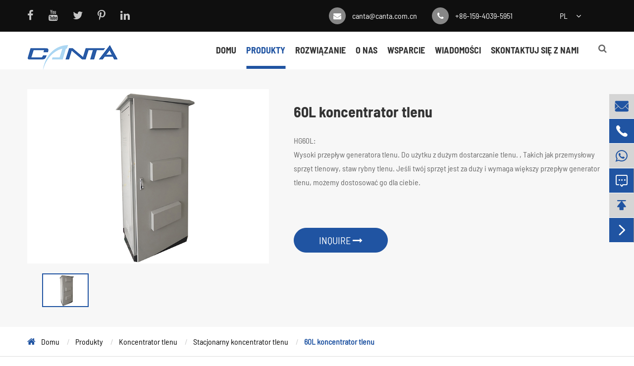

--- FILE ---
content_type: text/html; charset=utf-8
request_url: https://pl.cantamedical.com/products/60l-oxygen-concentrator/
body_size: 17064
content:
<!DOCTYPE html>
<html lang="pl">

	<head>
		<meta charset="utf-8">
		<meta http-equiv="X-UA-Compatible" content="IE=edge">
		<title>Canta 60l koncentrator tlenu</title>
		<meta name="description" content="Canta HG60L koncentrator tlenu jest duży typ koncentratora tlenu o stężeniu ≥ 90% na minutę. Poziom hałasu jest zazwyczaj mniejszy niż 70dB. Przepływ tlenu może być regulowana w zakresie od 0-60L/min-ale może to też zająć więcej czasu. Skontaktuj się z Canta medycznych, aby uzyskać nasz koncentrator tlenu 60L ceny." />
		<meta name="keywords" content="" />
		<meta name="robots" content="noodp" />
		<meta name="viewport" content="width=device-width,initial-scale=1.0, minimum-scale=1.0, maximum-scale=1.0, user-scalable=no"/>
		<link rel="shortcut icon" href="/favicon.ico" />
		<meta property="og:locale" content="pl" />
		<meta property="og:type" content="website" />
		<meta property="og:title" content="Canta 60l koncentrator tlenu" />
		<meta property="og:description" content="Canta HG60L koncentrator tlenu jest duży typ koncentratora tlenu o stężeniu ≥ 90% na minutę. Poziom hałasu jest zazwyczaj mniejszy niż 70dB. Przepływ tlenu może być regulowana w zakresie od 0-60L/min-ale może to też zająć więcej czasu. Skontaktuj się z Canta medycznych, aby uzyskać nasz koncentrator tlenu 60L ceny." />
		<meta property="og:url" content="https://pl.cantamedical.com/products/60l-oxygen-concentrator/" />
		<meta property="og:site_name" content="SHENYANG CANTA MEDICAL TECH. CO., LTD." />
		<meta name="twitter:card" content="summary" />
		<meta name="twitter:site" content="@SHENYANG CANTA MEDICAL TECH. CO., LTD." />
		<meta name="twitter:description" content="Canta HG60L koncentrator tlenu jest duży typ koncentratora tlenu o stężeniu ≥ 90% na minutę. Poziom hałasu jest zazwyczaj mniejszy niż 70dB. Przepływ tlenu może być regulowana w zakresie od 0-60L/min-ale może to też zająć więcej czasu. Skontaktuj się z Canta medycznych, aby uzyskać nasz koncentrator tlenu 60L ceny." />
		<meta name="twitter:title" content="Canta 60l koncentrator tlenu" />
		<link rel="canonical" href="https://pl.cantamedical.com/products/60l-oxygen-concentrator/" />
		<script type="application/ld+json">
    {
    "@context": "http://schema.org",
            "@type": "Product",
            "image": "https://pl.cantamedical.com/uploads/image/20221027/19/stationary-oxygen-concentrator-for-sale-60l.jpg",
            "url":"https://pl.cantamedical.com/products/60l-oxygen-concentrator/",
            "name": "60L koncentrator tlenu",
            "brand":"SHENYANG CANTA MEDICAL TECH. CO., LTD.",
            "description":"Nadaje się do użytku z na dużą skalę sprzętu, urządzeń ozonowych, staw rybny natlenienie sprzętu i innych urządzeń przemysłowych.",
            "offers": {
                "@type": "Offer",
                "price":"0.00"
            }
    }
    
    </script><script type="application/ld+json">
    {
      "@context": "http://schema.org/",
      "@type": "Table",
      "about":{
        "@type": "Thing",
        "name": "60L koncentrator tlenu"
      }
    }
      </script>	
			<link href="https://pl.cantamedical.com/themes/simple/css/all.min.css" rel="stylesheet" type="text/css" />

        <!--<link href="https://pl.cantamedical.com/themes/simple/css/index.min.css" rel="stylesheet" type="text/css">-->

    <link rel="stylesheet" href="/assets/css/swiper.min.css">
	<script src="/assets/js/jquery-1.10.2.min.js"></script>
	<script src="/assets/js/seajs/sea.js"></script>
	<script src="/assets/js/bootstrap.min.js"></script>

    <link href="https://pl.cantamedical.com/themes/simple/css/animate.min.css" rel="stylesheet" type="text/css" />
	<script src="/assets/js/swiper.min.js"></script>
	<link rel="stylesheet" href="/assets/css/swiper.min.css">


<style>
    .pro-boxs .pro-ul-list li .part .thumb {
         
        height: 249px;
    }
    .new-datalist>li>.part>.thumb,.gallery-ul>li>.part>.thumb{
        height:300px;
    }
    .pro-boxs{
        background:url(https://pl.cantamedical.com/themes/simple/img/pro-bg-jp.jpg);
    }
    header .head-bottom .nav-list>.ispors .homes-ul .homes-rights .lists-boxs>ul>li .right-col .ss-boxs{
        overflow: inherit;
    }
    .dems{
        width:60%;
    }
    header .head-bottom .nav-list>.ispors .homes-ul .homes-rights .lists-boxs>ul>li .right-col .for-height {
        overflow: auto !important;
        min-height: 400px !important;
        max-height: auto !important;
    }
   .change-du {
        -webkit-transform: rotate(45deg);
        -moz-transform: rotate(45deg);
        -ms-transform: rotate(45deg);
        -o-transform: rotate(45deg);
        transform: rotate(45deg);
    }
    .addthis_inline_share_toolbox .at-resp-share-element .at-share-btn{
        margin:0;
    }
    .head-top .addthis_inline_share_toolbox .at-resp-share-element .at-share-btn .at-icon-wrapper{
        width: 25px !important;
        height: 25px !important;
        line-height: 25px !important;
    }
    .head-top .addthis_inline_share_toolbox .at-resp-share-element .at-share-btn .at-icon-wrapper svg{
        width: 25px !important;
        height: 25px !important;
        line-height: 25px !important;
    }
    header .head-top .contact-list>li span.at4-share-count-container{
        line-height:25px !important;
    }
    .multi-language .box{
        padding:0;
    }
    header .head-top .contact-list .multi-language i.fa-angle-down{
        background: transparent;
        top:0;
    }
    header .head-top .contact-list .multi-language .box ul{
        width:150px;
    }
    header .head-top .contact-list .multi-language .box ul a{
        color:#333;
    }
    header .head-top .sep-share {
        height:64px;
        display:flex;
        align-items: center;
    }
    header .head-top .sep-share li{
        margin-right:30px;
    }
    header .head-top .sep-share li i{
        font-size:22px;
    }
</style>
<!-- Google Tag Manager -->
<script>(function(w,d,s,l,i){w[l]=w[l]||[];w[l].push({'gtm.start':
new Date().getTime(),event:'gtm.js'});var f=d.getElementsByTagName(s)[0],
j=d.createElement(s),dl=l!='dataLayer'?'&l='+l:'';j.async=true;j.src=
'https://www.googletagmanager.com/gtm.js?id='+i+dl;f.parentNode.insertBefore(j,f);
})(window,document,'script','dataLayer','GTM-MSZ4Q2VS');</script>
<!-- End Google Tag Manager -->
	</head>
	<body>
	    <!-- Google Tag Manager (noscript) -->
<noscript><iframe src="https://www.googletagmanager.com/ns.html?id=GTM-MSZ4Q2VS"
height="0" width="0" style="display:none;visibility:hidden"></iframe></noscript>
<!-- End Google Tag Manager (noscript) -->
		<!-- pc header start -->
<header class="sep-header">
	<div class="head-top clearfix">
		<div class="container">
			<div class="row">
			    			    <ul class='sep-share clearfix lf'>
				    				        				<li>
				        <a href="https://www.facebook.com/Shenyang-Canta-Medical-Tech-Co-Ltd-100827696042587" rel="nofollow" target=_blank>
				            <i class="fa fa-facebook" aria-hidden="true"></i>
	    				</a>
    				</li>
    				    				    				    				<li>
	    				<a href="https://www.youtube.com/channel/UC2BtYjMGZWSiOiH2Ex5JztQ" rel="nofollow" target=_blank>
	    					<i class="fa fa-youtube" aria-hidden="true"></i>
	    				</a>
    				</li>
    				    				
    				    				<li>
	    				<a href="https://twitter.com/CantaMedicalCN" rel="nofollow" target=_blank>
	    					<i class="fa fa-twitter" aria-hidden="true"></i>
	    				</a>
    				</li>
    				    				
    				    				<li>
	    				<a href="https://www.pinterest.com/cantamedicalCN/" rel="nofollow" target=_blank>
	    					<i class="fa fa-pinterest-p" aria-hidden="true"></i>
	    				</a>
    				</li>
    				    				    				<li>
	    				<a href="https://www.linkedin.com/company/shenyang-canta-medical-tech-co-ltd/" rel="nofollow" target=_blank>
	    					<i class="fa fa-linkedin" aria-hidden="true"></i>
	    				</a>
    				</li>
    				    			</ul>
			    
				<ul class="contact-list">
				    <li class="multi-language sep-transition">
						<div class='box'>
							<div class="box2 flex-center">
								<a href="javascript:;" style="text-transform: uppercase;">pl</a>
								<i class="fa fa-angle-down" aria-hidden="true"></i>
							</div>
							<ul class="fix" style="top:35px">
																								<li>
								    <a href="https://www.cantamedical.com" title="English" class='b'>
								        <img src='https://pl.cantamedical.com/themes/simple/img/country/en.png' alt='country'>
    									EN									</a>
								</li>
																<li>
								    <a href="https://ja.cantamedical.com" title="日本語" class='b'>
								        <img src='https://pl.cantamedical.com/themes/simple/img/country/ja.png' alt='country'>
    									ja									</a>
								</li>
																<li>
								    <a href="https://ko.cantamedical.com" title="한국어" class='b'>
								        <img src='https://pl.cantamedical.com/themes/simple/img/country/ko.png' alt='country'>
    									ko									</a>
								</li>
																<li>
								    <a href="https://fr.cantamedical.com" title="français" class='b'>
								        <img src='https://pl.cantamedical.com/themes/simple/img/country/fr.png' alt='country'>
    									fr									</a>
								</li>
																<li>
								    <a href="https://de.cantamedical.com" title="Deutsch" class='b'>
								        <img src='https://pl.cantamedical.com/themes/simple/img/country/de.png' alt='country'>
    									de									</a>
								</li>
																<li>
								    <a href="https://es.cantamedical.com" title="Español" class='b'>
								        <img src='https://pl.cantamedical.com/themes/simple/img/country/es.png' alt='country'>
    									es									</a>
								</li>
																<li>
								    <a href="https://it.cantamedical.com" title="italiano" class='b'>
								        <img src='https://pl.cantamedical.com/themes/simple/img/country/it.png' alt='country'>
    									it									</a>
								</li>
																<li>
								    <a href="https://ru.cantamedical.com" title="русский" class='b'>
								        <img src='https://pl.cantamedical.com/themes/simple/img/country/ru.png' alt='country'>
    									ru									</a>
								</li>
																<li>
								    <a href="https://pt.cantamedical.com" title="português" class='b'>
								        <img src='https://pl.cantamedical.com/themes/simple/img/country/pt.png' alt='country'>
    									pt									</a>
								</li>
																<li>
								    <a href="https://ar.cantamedical.com" title="العربية" class='b'>
								        <img src='https://pl.cantamedical.com/themes/simple/img/country/ar.png' alt='country'>
    									ar									</a>
								</li>
																<li>
								    <a href="https://tr.cantamedical.com" title="Türkçe" class='b'>
								        <img src='https://pl.cantamedical.com/themes/simple/img/country/tr.png' alt='country'>
    									tr									</a>
								</li>
																<li>
								    <a href="https://th.cantamedical.com" title="ไทย" class='b'>
								        <img src='https://pl.cantamedical.com/themes/simple/img/country/th.png' alt='country'>
    									th									</a>
								</li>
																<li>
								    <a href="https://da.cantamedical.com" title="dansk" class='b'>
								        <img src='https://pl.cantamedical.com/themes/simple/img/country/da.png' alt='country'>
    									da									</a>
								</li>
																<li>
								    <a href="https://fa.cantamedical.com" title="فارسی" class='b'>
								        <img src='https://pl.cantamedical.com/themes/simple/img/country/fa.png' alt='country'>
    									fa									</a>
								</li>
																<li>
								    <a href="https://pl.cantamedical.com" title="Polska" class='b'>
								        <img src='https://pl.cantamedical.com/themes/simple/img/country/pl.png' alt='country'>
    									pl									</a>
								</li>
																<li>
								    <a href="https://ro.cantamedical.com" title="română" class='b'>
								        <img src='https://pl.cantamedical.com/themes/simple/img/country/ro.png' alt='country'>
    									ro									</a>
								</li>
																<li>
								    <a href="https://hu.cantamedical.com" title="magyar" class='b'>
								        <img src='https://pl.cantamedical.com/themes/simple/img/country/hu.png' alt='country'>
    									hu									</a>
								</li>
																<li>
								    <a href="https://el.cantamedical.com" title="Ελλάδα" class='b'>
								        <img src='https://pl.cantamedical.com/themes/simple/img/country/el.png' alt='country'>
    									el									</a>
								</li>
																<li>
								    <a href="https://af.cantamedical.com" title="Afrikaans" class='b'>
								        <img src='https://pl.cantamedical.com/themes/simple/img/country/af.png' alt='country'>
    									af									</a>
								</li>
															</ul>
						</div>
					</li>
					<li>
					    <div class="addthis_inline_share_toolbox"></div>
				    <li>
					<li class="langes hide">
						<span><i class="fa fa-globe" aria-hidden="true"></i> English <em class="fa fa-caret-down" aria-hidden="true"></em></span>
					</li>
					<li class="hd-tel">
						<i class="fa fa-phone" aria-hidden="true"></i>
			
						<a href="tel:+86-159-4039-5951">+86-159-4039-5951</a>
					</li>
					<li class="hd-email">
						<i class="fa fa-envelope" aria-hidden="true"></i>
						<a href="mailto:canta@canta.com.cn">canta@canta.com.cn</a>
					</li>
				</ul>
			</div>
		</div>
	</div>
	<div class="head-bottom">
		<div class="container">
			<div class="row">
				<a href="/" class="logo">
									    <img src="/uploads/image/20221012/14/shenyang-canta-medical-tech.-co.-ltd.png" alt="SHENYANG CANTA MEDICAL TECH. CO., LTD." title="SHENYANG CANTA MEDICAL TECH. CO., LTD.">
				    				</a>
								<ul class="nav-list">
				    				    					<li class=" ">
			
						<a href="/">Domu</a>
		
											</li>
														    				    <li class="ispors active">
				        <a href="/products/">Produkty</a>
				        <div class="homes-ul nav-down fix">
						    <div class="container fix">
						        <div class="disflex-box">
						            <div class="homes-lefts col-md-3">
    						                						            <ul>
    						                    						                <li class="">
    						                    <a href="/products/oxygen-concentrator/"><i class="icon iconfont">&#xe71d;</i> Koncentrator tlenu</a>
    						                </li>
    						                    						                <li class="">
    						                    <a href="/products/hyperbaric-chamber/"><i class="icon iconfont">&#xe71d;</i> Komory wysokich ciśnień</a>
    						                </li>
    						                    						                <li class="">
    						                    <a href="/products/cpap-bipap-ventilator/"><i class="icon iconfont">&#xe71d;</i> Cpap Bipap wentylator</a>
    						                </li>
    						                    						                <li class="">
    						                    <a href="/products/oxygen-generator-system/"><i class="icon iconfont">&#xe71d;</i> System generatora tlenu</a>
    						                </li>
    						                    						            </ul>
    								</div>
    								<div class="homes-rights col-md-9">
    								        								        								    <div class="lists-boxs clearfix">
    								            								        <ul>
    								                								                								            <li class="clearfix">
    								                <div class='col-md-5 left-col'>
    								                    <a href="/products/stationary-oxygen-concentrator/" class="tits">Stacjonarny koncentrator tlenu</a>
    								                        								                </div>
    				
    								                <div class='col-sm-7 right-col'>
    								                        								                    <div class="ss-boxs for-height">
    								                            								                            								                        <div class="dems demsi_title">
    								                            <a href="/products/1l-oxygen-concentrator/" class='tis'> 1L koncentrator tlenu</a>
    								                        </div>
    								                            								                             								                            								                        <div class="dems demsi_title">
    								                            <a href="/products/2l-oxygen-concentrator/" class='tis'> 2L koncentrator tlenu</a>
    								                        </div>
    								                            								                             								                            								                        <div class="dems demsi_title">
    								                            <a href="/products/3l-oxygen-concentrator/" class='tis'> 3L koncentrator tlenu</a>
    								                        </div>
    								                            								                             								                            								                        <div class="dems demsi_title">
    								                            <a href="/products/5l-oxygen-concentrator-v5l/" class='tis'> 5L koncentrator tlenu V5L</a>
    								                        </div>
    								                            								                             								                            								                        <div class="dems demsi_title">
    								                            <a href="/products/5l-oxygen-concentrator-vh5/" class='tis'> 5L koncentrator tlenu VH5</a>
    								                        </div>
    								                            								                             								                            								                        <div class="dems demsi_title">
    								                            <a href="/products/5l-oxygen-concentrator-vh5-b/" class='tis'> 5L koncentrator tlenu VH5-B</a>
    								                        </div>
    								                            								                             								                            								                        <div class="dems demsi_title">
    								                            <a href="/products/5l-oxygen-concentrator-hg5/" class='tis'> 5L koncentrator tlenu HG5</a>
    								                        </div>
    								                            								                             								                            								                        <div class="dems demsi_title">
    								                            <a href="/products/8l-oxygen-concentrator-v8/" class='tis'> 8L koncentrator tlenu serii V</a>
    								                        </div>
    								                            								                             								                            								                        <div class="dems demsi_title">
    								                            <a href="/products/8l-oxygen-concentrator-hg8/" class='tis'> 8L koncentrator tlenu HG8</a>
    								                        </div>
    								                            								                             								                            								                        <div class="dems demsi_title">
    								                            <a href="/products/10l-oxygen-concentrator-v10/" class='tis'> 10L koncentrator tlenu V10</a>
    								                        </div>
    								                            								                             								                            								                        <div class="dems demsi_title">
    								                            <a href="/products/10l-oxygen-concentrator-hg10.html" class='tis'> 10L koncentrator tlenu serii HG</a>
    								                        </div>
    								                            								                             								                            								                        <div class="dems demsi_title">
    								                            <a href="/products/20l-oxygen-concentrator/" class='tis'> Koncentrator tlenu 20L</a>
    								                        </div>
    								                            								                             								                            								                        <div class="dems demsi_title">
    								                            <a href="/products/40l-oxygen-concentrator/" class='tis'> 40L koncentrator tlenu</a>
    								                        </div>
    								                            								                             								                            								                        <div class="dems demsi_title">
    								                            <a href="/products/60l-oxygen-concentrator/" class='tis'> 60L koncentrator tlenu</a>
    								                        </div>
    								                            								                             								                            								                             								                            								                             								                            								                             								                    </div>
    								                    <div class="ss-boxs img-height">
    								                            								                            								                        <div class="dems">
    						
        								                        <a href="/products/1l-oxygen-concentrator/" class="thumbs">
        								                            <img src="/uploads/image/20221013/17/mini-oxygen-concentrator-portable_1665652837.png" alt="1L koncentrator tlenu" title="1L koncentrator tlenu" class="sep-scale">
        								                        </a>
    								                        </div>
    								                            								                             								                            								                        <div class="dems">
    						
        								                        <a href="/products/2l-oxygen-concentrator/" class="thumbs">
        								                            <img src="/uploads/image/20221013/17/2l-oxygen-concentrator.png" alt="2L koncentrator tlenu" title="2L koncentrator tlenu" class="sep-scale">
        								                        </a>
    								                        </div>
    								                            								                             								                            								                        <div class="dems">
    						
        								                        <a href="/products/3l-oxygen-concentrator/" class="thumbs">
        								                            <img src="/uploads/image/20221013/17/3l-portable-oxygen-concentrator.png" alt="3L koncentrator tlenu" title="3L koncentrator tlenu" class="sep-scale">
        								                        </a>
    								                        </div>
    								                            								                             								                            								                        <div class="dems">
    						
        								                        <a href="/products/5l-oxygen-concentrator-v5l/" class="thumbs">
        								                            <img src="/uploads/image/20221027/13/5l-oxygen-generator.png" alt="5L koncentrator tlenu V5L" title="5L koncentrator tlenu V5L" class="sep-scale">
        								                        </a>
    								                        </div>
    								                            								                             								                            								                        <div class="dems">
    						
        								                        <a href="/products/5l-oxygen-concentrator-vh5/" class="thumbs">
        								                            <img src="/uploads/image/20221027/13/5lts-oxygen-concentrator.png" alt="5L koncentrator tlenu VH5" title="5L koncentrator tlenu VH5" class="sep-scale">
        								                        </a>
    								                        </div>
    								                            								                             								                            								                        <div class="dems">
    						
        								                        <a href="/products/5l-oxygen-concentrator-vh5-b/" class="thumbs">
        								                            <img src="/uploads/image/20221027/13/oxygen-concentrator-5lt.png" alt="5L koncentrator tlenu VH5-B" title="5L koncentrator tlenu VH5-B" class="sep-scale">
        								                        </a>
    								                        </div>
    								                            								                             								                            								                        <div class="dems">
    						
        								                        <a href="/products/5l-oxygen-concentrator-hg5/" class="thumbs">
        								                            <img src="/uploads/image/20221027/13/oxygen-concentrator-machine-price.png" alt="5L koncentrator tlenu HG5" title="5L koncentrator tlenu HG5" class="sep-scale">
        								                        </a>
    								                        </div>
    								                            								                             								                            								                        <div class="dems">
    						
        								                        <a href="/products/8l-oxygen-concentrator-v8/" class="thumbs">
        								                            <img src="/uploads/image/20221027/13/oxygen-concentrator-5-l.png" alt="8L koncentrator tlenu serii V" title="8L koncentrator tlenu serii V" class="sep-scale">
        								                        </a>
    								                        </div>
    								                            								                             								                            								                        <div class="dems">
    						
        								                        <a href="/products/8l-oxygen-concentrator-hg8/" class="thumbs">
        								                            <img src="/uploads/image/20221027/13/oxygen-concentrator-high-pressure.png" alt="8L koncentrator tlenu HG8" title="8L koncentrator tlenu HG8" class="sep-scale">
        								                        </a>
    								                        </div>
    								                            								                             								                            								                        <div class="dems">
    						
        								                        <a href="/products/10l-oxygen-concentrator-v10/" class="thumbs">
        								                            <img src="/uploads/image/20221028/15/oxygen-generator-10-litre.png" alt="10L koncentrator tlenu V10" title="10L koncentrator tlenu V10" class="sep-scale">
        								                        </a>
    								                        </div>
    								                            								                             								                            								                        <div class="dems">
    						
        								                        <a href="/products/10l-oxygen-concentrator-hg10.html" class="thumbs">
        								                            <img src="/uploads/image/20221028/15/oxygen-concentrator-high-pressure.png" alt="10L koncentrator tlenu serii HG" title="10L koncentrator tlenu serii HG" class="sep-scale">
        								                        </a>
    								                        </div>
    								                            								                             								                            								                        <div class="dems">
    						
        								                        <a href="/products/20l-oxygen-concentrator/" class="thumbs">
        								                            <img src="/uploads/image/20221013/17/20l-oxygen-concentrator.png" alt="Koncentrator tlenu 20L" title="Koncentrator tlenu 20L" class="sep-scale">
        								                        </a>
    								                        </div>
    								                            								                             								                            								                        <div class="dems">
    						
        								                        <a href="/products/40l-oxygen-concentrator/" class="thumbs">
        								                            <img src="/uploads/image/20221013/17/40l-oxygen-concentrator.png" alt="40L koncentrator tlenu" title="40L koncentrator tlenu" class="sep-scale">
        								                        </a>
    								                        </div>
    								                            								                             								                            								                        <div class="dems">
    						
        								                        <a href="/products/60l-oxygen-concentrator/" class="thumbs">
        								                            <img src="/uploads/image/20221013/17/60l-oxygen-concentrator.png" alt="60L koncentrator tlenu" title="60L koncentrator tlenu" class="sep-scale">
        								                        </a>
    								                        </div>
    								                            								                             								                            								                             								                            								                             								                            								                             								                    </div>
    								                </div>
    								            </li>
    								                								                								                								            <li class="clearfix">
    								                <div class='col-md-5 left-col'>
    								                    <a href="/products/hpt-10-portable-oxygen-concentrator/" class="tits">Przenośny koncentrator tlenu HPT-10</a>
    								                        								                    <a href="/products/hpt-10-portable-oxygen-concentrator/" class="dthumb">
    								                        <img src="/uploads/image/20230202/14/portable-oxygen-concentrator.png" alt="Przenośny koncentrator tlenu HPT-10" title="Przenośny koncentrator tlenu HPT-10">
    								                    </a>
    								                        								                </div>
    				
    								                <div class='col-sm-7 right-col'>
    								                        								                    <div class="ss-boxs for-height">
    								                            								                            								                             								                    </div>
    								                    <div class="ss-boxs img-height">
    								                            								                            								                             								                    </div>
    								                </div>
    								            </li>
    								                								                								                								            <li class="clearfix">
    								                <div class='col-md-5 left-col'>
    								                    <a href="/products/high-pressure-oxygen-concentrator/" class="tits">Pod wysokim ciśnieniem koncentrator tlenu</a>
    								                        								                </div>
    				
    								                <div class='col-sm-7 right-col'>
    								                        								                    <div class="ss-boxs for-height">
    								                            								                            								                        <div class="dems demsi_title">
    								                            <a href="/products/0.4mpa-4-bar-oxygen-concentrator.html" class='tis'> 0.4mpa (4 Bar) koncentrator tlenu</a>
    								                        </div>
    								                            								                             								                            								                        <div class="dems demsi_title">
    								                            <a href="/products/0.1mpa-1-bar-oxygen-concentrator.html" class='tis'> 0.1mpa (1 bar) koncentrator tlenu</a>
    								                        </div>
    								                            								                             								                            								                        <div class="dems demsi_title">
    								                            <a href="/products/0.137mpa-20psi-oxygen-concentrator.html" class='tis'> Koncentrator tlenu 0,137mpa (20psi)</a>
    								                        </div>
    								                            								                             								                            								                             								                            								                             								                            								                             								                    </div>
    								                    <div class="ss-boxs img-height">
    								                            								                            								                        <div class="dems">
    						
        								                        <a href="/products/0.4mpa-4-bar-oxygen-concentrator.html" class="thumbs">
        								                            <img src="/uploads/image/20221019/15/high-pressure-oxygen-concentrator_1666163927.png" alt="0.4mpa (4 Bar) koncentrator tlenu" title="0.4mpa (4 Bar) koncentrator tlenu" class="sep-scale">
        								                        </a>
    								                        </div>
    								                            								                             								                            								                        <div class="dems">
    						
        								                        <a href="/products/0.1mpa-1-bar-oxygen-concentrator.html" class="thumbs">
        								                            <img src="/uploads/image/20221019/15/high-pressure-oxygen-machine.png" alt="0.1mpa (1 bar) koncentrator tlenu" title="0.1mpa (1 bar) koncentrator tlenu" class="sep-scale">
        								                        </a>
    								                        </div>
    								                            								                             								                            								                        <div class="dems">
    						
        								                        <a href="/products/0.137mpa-20psi-oxygen-concentrator.html" class="thumbs">
        								                            <img src="/uploads/image/20221019/15/oxygen-concentrator-high-pressure.png" alt="Koncentrator tlenu 0,137mpa (20psi)" title="Koncentrator tlenu 0,137mpa (20psi)" class="sep-scale">
        								                        </a>
    								                        </div>
    								                            								                             								                            								                             								                            								                             								                            								                             								                    </div>
    								                </div>
    								            </li>
    								                								                								                								            <li class="clearfix">
    								                <div class='col-md-5 left-col'>
    								                    <a href="/products/simulated-altitude-training-hypoxic-generator/" class="tits">Symulowany trening wysokościowy Generator hipoksyczny</a>
    								                        								                </div>
    				
    								                <div class='col-sm-7 right-col'>
    								                        								                    <div class="ss-boxs for-height">
    								                            								                            								                        <div class="dems demsi_title">
    								                            <a href="/products/3l-hypoxic-generator.html" class='tis'> 3L niedotlenienia Generator</a>
    								                        </div>
    								                            								                             								                            								                        <div class="dems demsi_title">
    								                            <a href="/products/10l-hypoxic-generator.html" class='tis'> Generator hipoksyczny 10L</a>
    								                        </div>
    								                            								                             								                            								                        <div class="dems demsi_title">
    								                            <a href="/products/40l-hypoxic-generator.html" class='tis'> Generator hipoksyczny 40L</a>
    								                        </div>
    								                            								                             								                            								                             								                            								                             								                            								                             								                    </div>
    								                    <div class="ss-boxs img-height">
    								                            								                            								                        <div class="dems">
    						
        								                        <a href="/products/3l-hypoxic-generator.html" class="thumbs">
        								                            <img src="/uploads/image/20221027/13/hypoxic-generator.png" alt="3L niedotlenienia Generator" title="3L niedotlenienia Generator" class="sep-scale">
        								                        </a>
    								                        </div>
    								                            								                             								                            								                        <div class="dems">
    						
        								                        <a href="/products/10l-hypoxic-generator.html" class="thumbs">
        								                            <img src="/uploads/image/20221027/13/oxygen-concentrator-machine-price.png" alt="Generator hipoksyczny 10L" title="Generator hipoksyczny 10L" class="sep-scale">
        								                        </a>
    								                        </div>
    								                            								                             								                            								                        <div class="dems">
    						
        								                        <a href="/products/40l-hypoxic-generator.html" class="thumbs">
        								                            <img src="/uploads/image/20221027/13/hypoxic-air-generator.png" alt="Generator hipoksyczny 40L" title="Generator hipoksyczny 40L" class="sep-scale">
        								                        </a>
    								                        </div>
    								                            								                             								                            								                             								                            								                             								                            								                             								                    </div>
    								                </div>
    								            </li>
    								                								                								                								            <li class="clearfix">
    								                <div class='col-md-5 left-col'>
    								                    <a href="/products/hg20-oxygen-filling-system.html" class="tits">System napełniania tlenem HG20</a>
    								                        								                    <a href="/products/hg20-oxygen-filling-system.html" class="dthumb">
    								                        <img src="/uploads/image/20221013/17/homefill-oxygen-station.png" alt="System napełniania tlenem HG20" title="System napełniania tlenem HG20">
    								                    </a>
    								                        								                </div>
    				
    								                <div class='col-sm-7 right-col'>
    								                        								                    <div class="ss-boxs for-height">
    								                            								                    </div>
    								                    <div class="ss-boxs img-height">
    								                            								                    </div>
    								                </div>
    								            </li>
    								                								                								                								            <li class="clearfix">
    								                <div class='col-md-5 left-col'>
    								                    <a href="/products/oxygen-concentrator-accessories/" class="tits">Koncentrator tlenu akcesoria</a>
    								                        								                </div>
    				
    								                <div class='col-sm-7 right-col'>
    								                        								                    <div class="ss-boxs for-height">
    								                            								                            								                        <div class="dems demsi_title">
    								                            <a href="/products/oxygen-analyzer.html" class='tis'> Analizator tlenu</a>
    								                        </div>
    								                            								                             								                            								                        <div class="dems demsi_title">
    								                            <a href="/products/flow-splitter-for-oxygen-concentrator.html" class='tis'> Rozdzielacz przepływu do koncentratora tlenu</a>
    								                        </div>
    								                            								                             								                            								                        <div class="dems demsi_title">
    								                            <a href="/products/filter-paper.html" class='tis'> Papier filtracyjny</a>
    								                        </div>
    								                            								                             								                            								                        <div class="dems demsi_title">
    								                            <a href="/products/filter-cotton.html" class='tis'> Filtr bawełna</a>
    								                        </div>
    								                            								                             								                            								                        <div class="dems demsi_title">
    								                            <a href="/products/humidifier-bottle.html" class='tis'> Butelka nawilżacza</a>
    								                        </div>
    								                            								                             								                            								                        <div class="dems demsi_title">
    								                            <a href="/products/filter-net.html" class='tis'> Filtr netto</a>
    								                        </div>
    								                            								                             								                            								                             								                            								                             								                            								                             								                    </div>
    								                    <div class="ss-boxs img-height">
    								                            								                            								                        <div class="dems">
    						
        								                        <a href="/products/oxygen-analyzer.html" class="thumbs">
        								                            <img src="/uploads/image/20221019/15/concentrator-accessories.png" alt="Analizator tlenu" title="Analizator tlenu" class="sep-scale">
        								                        </a>
    								                        </div>
    								                            								                             								                            								                        <div class="dems">
    						
        								                        <a href="/products/flow-splitter-for-oxygen-concentrator.html" class="thumbs">
        								                            <img src="/uploads/image/20221216/14/flow-splitter-for-oxygen-concentrator-313.png" alt="Rozdzielacz przepływu do koncentratora tlenu" title="Rozdzielacz przepływu do koncentratora tlenu" class="sep-scale">
        								                        </a>
    								                        </div>
    								                            								                             								                            								                        <div class="dems">
    						
        								                        <a href="/products/filter-paper.html" class="thumbs">
        								                            <img src="/uploads/image/20221019/15/oxygen-concentrator-filter-paper.png" alt="Papier filtracyjny" title="Papier filtracyjny" class="sep-scale">
        								                        </a>
    								                        </div>
    								                            								                             								                            								                        <div class="dems">
    						
        								                        <a href="/products/filter-cotton.html" class="thumbs">
        								                            <img src="/uploads/image/20221104/11/oxygen-concentrator-filter-cotton.png" alt="Filtr bawełna" title="Filtr bawełna" class="sep-scale">
        								                        </a>
    								                        </div>
    								                            								                             								                            								                        <div class="dems">
    						
        								                        <a href="/products/humidifier-bottle.html" class="thumbs">
        								                            <img src="/uploads/image/20221019/15/accessories-for-oxygen-concentrator.png" alt="Butelka nawilżacza" title="Butelka nawilżacza" class="sep-scale">
        								                        </a>
    								                        </div>
    								                            								                             								                            								                        <div class="dems">
    						
        								                        <a href="/products/filter-net.html" class="thumbs">
        								                            <img src="/uploads/image/20221019/15/oxygen-concentrator-filter-net.png" alt="Filtr netto" title="Filtr netto" class="sep-scale">
        								                        </a>
    								                        </div>
    								                            								                             								                            								                             								                            								                             								                            								                             								                    </div>
    								                </div>
    								            </li>
    								                								                								                								                								                								                								                								                								        </ul>
    								    </div>
                                            								    <div class="lists-boxs clearfix">
    								            								        <ul>
    								                								                								            <li class="clearfix">
    								                <div class='col-md-5 left-col'>
    								                    <a href="/products/soft-hyperbaric-chamber/" class="tits">Miękkie komory wysokich ciśnień</a>
    								                        								                </div>
    				
    								                <div class='col-sm-7 right-col'>
    								                        								                    <div class="ss-boxs for-height">
    								                            								                            								                        <div class="dems demsi_title">
    								                            <a href="/products/lying-type-portable-soft-hyperbaric-chamber/" class='tis'> Leżąc typu przenośne miękkie komory wysokich ciśnień</a>
    								                        </div>
    								                            								                             								                            								                        <div class="dems demsi_title">
    								                            <a href="/products/sitting-type-soft-hyperbaric-chamber-m.html" class='tis'> Siedząc typu miękkie komory wysokich ciśnień M</a>
    								                        </div>
    								                            								                             								                            								                        <div class="dems demsi_title">
    								                            <a href="/products/sitting-type-soft-hyperbaric-chamber-l.html" class='tis'> Miękka komora hiperbaryczna typu siedzącego L</a>
    								                        </div>
    								                            								                             								                            								                        <div class="dems demsi_title">
    								                            <a href="/products/wheelchair-type-soft-hyperbaric-chamber.html" class='tis'> Dla osób poruszających się na wózkach inwalidzkich typ miękkie komory wysokich ciśnień</a>
    								                        </div>
    								                            								                             								                            								                             								                            								                             								                            								                             								                    </div>
    								                    <div class="ss-boxs img-height">
    								                            								                            								                        <div class="dems">
    						
        								                        <a href="/products/lying-type-portable-soft-hyperbaric-chamber/" class="thumbs">
        								                            <img src="/uploads/image/20230117/13/lying-type-hyperbaric-chamber.png" alt="Leżąc typu przenośne miękkie komory wysokich ciśnień" title="Leżąc typu przenośne miękkie komory wysokich ciśnień" class="sep-scale">
        								                        </a>
    								                        </div>
    								                            								                             								                            								                        <div class="dems">
    						
        								                        <a href="/products/sitting-type-soft-hyperbaric-chamber-m.html" class="thumbs">
        								                            <img src="/uploads/image/20230202/14/hyperbaric-oxygen-therapy-soft-chamber.png" alt="Siedząc typu miękkie komory wysokich ciśnień M" title="Siedząc typu miękkie komory wysokich ciśnień M" class="sep-scale">
        								                        </a>
    								                        </div>
    								                            								                             								                            								                        <div class="dems">
    						
        								                        <a href="/products/sitting-type-soft-hyperbaric-chamber-l.html" class="thumbs">
        								                            <img src="/uploads/image/20221019/15/portable-hyperbaric-oxygen-chamber.png" alt="Miękka komora hiperbaryczna typu siedzącego L" title="Miękka komora hiperbaryczna typu siedzącego L" class="sep-scale">
        								                        </a>
    								                        </div>
    								                            								                             								                            								                        <div class="dems">
    						
        								                        <a href="/products/wheelchair-type-soft-hyperbaric-chamber.html" class="thumbs">
        								                            <img src="/uploads/image/20230202/14/inflatable-hyperbaric-oxygen-chamber.png" alt="Dla osób poruszających się na wózkach inwalidzkich typ miękkie komory wysokich ciśnień" title="Dla osób poruszających się na wózkach inwalidzkich typ miękkie komory wysokich ciśnień" class="sep-scale">
        								                        </a>
    								                        </div>
    								                            								                             								                            								                             								                            								                             								                            								                             								                    </div>
    								                </div>
    								            </li>
    								                								                								                								            <li class="clearfix">
    								                <div class='col-md-5 left-col'>
    								                    <a href="/products/hard-hyperbaric-chamber/" class="tits">Bardzo ciężko komory wysokich ciśnień</a>
    								                        								                </div>
    				
    								                <div class='col-sm-7 right-col'>
    								                        								                    <div class="ss-boxs for-height">
    								                            								                            								                        <div class="dems demsi_title">
    								                            <a href="/products/monoplace-hard-type-hyperbaric-chamber/" class='tis'> Leżąc typu twardego komory wysokich ciśnień</a>
    								                        </div>
    								                            								                             								                            								                        <div class="dems demsi_title">
    								                            <a href="/products/multiplace-hard-type-hyperbaric-chamber.html" class='tis'> Typu twardego komory wysokich ciśnień</a>
    								                        </div>
    								                            								                             								                            								                             								                    </div>
    								                    <div class="ss-boxs img-height">
    								                            								                            								                        <div class="dems">
    						
        								                        <a href="/products/monoplace-hard-type-hyperbaric-chamber/" class="thumbs">
        								                            <img src="/uploads/image/20230202/14/hard-type-hyperbaric-chamber.png" alt="Leżąc typu twardego komory wysokich ciśnień" title="Leżąc typu twardego komory wysokich ciśnień" class="sep-scale">
        								                        </a>
    								                        </div>
    								                            								                             								                            								                        <div class="dems">
    						
        								                        <a href="/products/multiplace-hard-type-hyperbaric-chamber.html" class="thumbs">
        								                            <img src="/uploads/image/20230208/18/multiplace-hyperbaric-chamber.png" alt="Typu twardego komory wysokich ciśnień" title="Typu twardego komory wysokich ciśnień" class="sep-scale">
        								                        </a>
    								                        </div>
    								                            								                             								                            								                             								                    </div>
    								                </div>
    								            </li>
    								                								                								                								                								                								                								                								                								        </ul>
    								    </div>
                                            								    <div class="lists-boxs clearfix">
    								            								        <ul>
    								                								                								            <li class="clearfix">
    								                <div class='col-md-5 left-col'>
    								                    <a href="/products/apap-ventilator.html" class="tits">APAP wentylator</a>
    								                        								                    <a href="/products/apap-ventilator.html" class="dthumb">
    								                        <img src="/uploads/image/20221108/15/apap-ventilator.png" alt="APAP wentylator" title="APAP wentylator">
    								                    </a>
    								                        								                </div>
    				
    								                <div class='col-sm-7 right-col'>
    								                        								                    <div class="ss-boxs for-height">
    								                            								                    </div>
    								                    <div class="ss-boxs img-height">
    								                            								                    </div>
    								                </div>
    								            </li>
    								                								                								                								            <li class="clearfix">
    								                <div class='col-md-5 left-col'>
    								                    <a href="/products/cpap-ventilator.html" class="tits">CPAP wentylator</a>
    								                        								                    <a href="/products/cpap-ventilator.html" class="dthumb">
    								                        <img src="/uploads/image/20221108/15/1-removebg-preview.png" alt="CPAP wentylator" title="CPAP wentylator">
    								                    </a>
    								                        								                </div>
    				
    								                <div class='col-sm-7 right-col'>
    								                        								                    <div class="ss-boxs for-height">
    								                            								                    </div>
    								                    <div class="ss-boxs img-height">
    								                            								                    </div>
    								                </div>
    								            </li>
    								                								                								                								            <li class="clearfix">
    								                <div class='col-md-5 left-col'>
    								                    <a href="/products/bipap-ventilator.html" class="tits">Respiratora BIPAP</a>
    								                        								                    <a href="/products/bipap-ventilator.html" class="dthumb">
    								                        <img src="/uploads/image/20221108/15/cpap-ventilator_1667891543.png" alt="Respiratora BIPAP" title="Respiratora BIPAP">
    								                    </a>
    								                        								                </div>
    				
    								                <div class='col-sm-7 right-col'>
    								                        								                    <div class="ss-boxs for-height">
    								                            								                    </div>
    								                    <div class="ss-boxs img-height">
    								                            								                    </div>
    								                </div>
    								            </li>
    								                								                								                								                								                								                								                								                								        </ul>
    								    </div>
                                            								    <div class="lists-boxs clearfix">
    								            								        <ul>
    								                								                								            <li class="clearfix">
    								                <div class='col-md-5 left-col'>
    								                    <a href="/products/10-30-50-100-per-hour-oxygen-generator-system/" class="tits">10m ³/30m ³/50m ³/100m ³/godz. Układ generatora tlenu</a>
    								                        								                    <a href="/products/10-30-50-100-per-hour-oxygen-generator-system/" class="dthumb">
    								                        <img src="/uploads/image/20221108/15/oxygen-generating-system.png" alt="10m ³/30m ³/50m ³/100m ³/godz. Układ generatora tlenu" title="10m ³/30m ³/50m ³/100m ³/godz. Układ generatora tlenu">
    								                    </a>
    								                        								                </div>
    				
    								                <div class='col-sm-7 right-col'>
    								                        								                    <div class="ss-boxs for-height">
    								                            								                            								                             								                    </div>
    								                    <div class="ss-boxs img-height">
    								                            								                            								                             								                    </div>
    								                </div>
    								            </li>
    								                								                								                								                								                								                								                								                								        </ul>
    								    </div>
                                                                                
    								</div>
						        </div>
						    </div>
						</div>
				    </li>
				    									    					<li class=" ">
			
						<a href="/oxygen-machine-uses/">Rozwiązanie</a>
		
																		<div class="nav-more-list nav-down">
						    			                			                			                			                <div class="gred">
							    <a href="/oxygen-concentrator-chamber-for-medical-use.html">Medycznych i szpitalnych w takim zakresie,</a>
							</div>
																								                			                			                <div class="gred">
							    <a href="/oxygen-concentrator-chamber-for-home.html">Domowa opieka zdrowotna</a>
							</div>
																								                			                			                <div class="gred">
							    <a href="/oxygen-concentrator-chamber-for-athletes.html">Sportowe</a>
							</div>
																								                			                			                <div class="gred">
							    <a href="/oxygen-concentrator-chamber-for-beauty.html">Piękno</a>
							</div>
																								                			                			                <div class="gred">
							    <a href="/ozone-oxygen-machine-hyperbaric-chamber.html">Ozonu</a>
							</div>
																											</div>
																	</li>
														    					<li class=" ">
			
						<a href="/company-profile/">O nas</a>
						                        						<div class="nav-more-list nav-down">
						    			            
			                <div class="gred">
							    <a href="/company-profile/#Honor-certyfikaty">Honor świadectw</a>
							</div>
						
										            
			                <div class="gred">
							    <a href="/company-profile/#Fabryka-pokaż">Fabryka pokaż</a>
							</div>
						
										            
			                <div class="gred">
							    <a href="/company-profile/#Sprawa-partnerzy">Przypadku/partnerów</a>
							</div>
						
													</div>
				
					</li>
														    					<li class=" ">
			
						<a href="/faq/">Wsparcie</a>
		
																		<div class="nav-more-list nav-down">
						    			                			                			                			                <div class="gred">
							    <a href="/faq/">FAQ, kiedy można dostać oferty?</a>
							</div>
																								                			                			                <div class="gred">
							    <a href="/video/">Wideo</a>
							</div>
																								                			                			                <div class="gred">
							    <a href="/gallery.html">Galeria</a>
							</div>
																											</div>
																	</li>
														    					<li class=" ">
			
						<a href="/blog/">Wiadomości</a>
		
																		<div class="nav-more-list nav-down">
						    			                			                			                			                <div class="gred">
							    <a href="/company-news/">Firma aktualności</a>
							</div>
																								                			                			                <div class="gred">
							    <a href="/exhibitions-events/">Wystawy i wydarzenia</a>
							</div>
																								                			                			                <div class="gred">
							    <a href="/blog/">Blog</a>
							</div>
																											</div>
																	</li>
														    					<li class=" ">
			
						<a href="/contact.html">Skontaktuj się z nami</a>
		
											</li>
										                    <li class="head-search">
						<span>
							<i class="fa fa-search"></i>
						</span>
					</li>
				</ul>

			</div>
		</div>
	</div>
	<div class="search-wrap">
	    <div class="search-all">
	        <div class=container>
	            <div class="row">
	                <div class="search-box">
		    			<form name="search" method="get" action="/search" accept-charset="utf-8">
		    				<input type="text" name="q" placeholder="Search..." class="pc-search-box" >
		    				<button type="submit">
		    					Szukaj		    				</button>
		    			</form>
		    			<div class='closed'>
    		    		    <i class="fa fa-times" aria-hidden="true"></i>
    		    		</div>
		    		</div>
		    		
	            </div>
	        </div>
	    </div>
	</div>
</header>
<div class="height140"></div>
<!-- Mobile screen under 640px  start-->
    <div class="sep-lx-header-mb">
    	<div class="box-wrap clearfix">
    		<a href="/" class="logo">
    			<img src="/uploads/image/20221012/14/shenyang-canta-medical-tech.-co.-ltd.png" alt="SHENYANG CANTA MEDICAL TECH. CO., LTD." title="SHENYANG CANTA MEDICAL TECH. CO., LTD.">
    		</a>
    		<ul class='clearfix rt'>
    			<li id="global" class="">
    				<i class="fa fa-globe" aria-hidden="true"></i>
    				<ul class="multi-language">
    					    									    	<li>
							<a href="https://www.cantamedical.com">
								English							</a>
						</li>
    									    	<li>
							<a href="https://ja.cantamedical.com">
								日本語							</a>
						</li>
    									    	<li>
							<a href="https://ko.cantamedical.com">
								한국어							</a>
						</li>
    									    	<li>
							<a href="https://fr.cantamedical.com">
								français							</a>
						</li>
    									    	<li>
							<a href="https://de.cantamedical.com">
								Deutsch							</a>
						</li>
    									    	<li>
							<a href="https://es.cantamedical.com">
								Español							</a>
						</li>
    									    	<li>
							<a href="https://it.cantamedical.com">
								italiano							</a>
						</li>
    									    	<li>
							<a href="https://ru.cantamedical.com">
								русский							</a>
						</li>
    									    	<li>
							<a href="https://pt.cantamedical.com">
								português							</a>
						</li>
    									    	<li>
							<a href="https://ar.cantamedical.com">
								العربية							</a>
						</li>
    									    	<li>
							<a href="https://tr.cantamedical.com">
								Türkçe							</a>
						</li>
    									    	<li>
							<a href="https://th.cantamedical.com">
								ไทย							</a>
						</li>
    									    	<li>
							<a href="https://da.cantamedical.com">
								dansk							</a>
						</li>
    									    	<li>
							<a href="https://fa.cantamedical.com">
								فارسی							</a>
						</li>
    									    	<li>
							<a href="https://pl.cantamedical.com">
								Polska							</a>
						</li>
    									    	<li>
							<a href="https://ro.cantamedical.com">
								română							</a>
						</li>
    									    	<li>
							<a href="https://hu.cantamedical.com">
								magyar							</a>
						</li>
    									    	<li>
							<a href="https://el.cantamedical.com">
								Ελλάδα							</a>
						</li>
    									    	<li>
							<a href="https://af.cantamedical.com">
								Afrikaans							</a>
						</li>
    					    				</ul>
    			</li>
    			
    			<li id="menu">
    				<i class="fa fa-bars" aria-hidden="true"></i>
    			</li>
    			<li id="headerSearch" class="rt">
        			<i class="fa fa-search" aria-hidden="true"></i>
        		</li>
    		</ul>
    	</div>
    </div>
    <div class="sep-shadow"></div>
    <div class="sep-search-box">
    	<i class="fa fa-times" aria-hidden="true"></i>
    	<form name="search" method="get" action="/search">
    		<input type="text" name="q" class="form-control" placeholder=''/>
    		<button type="submit" class='top-btn btn text-capitalize'>
    			<i class="fa fa-search" aria-hidden="true"></i>
    			Szukaj    		</button>
    	</form>
    </div>
    <div class="sep-menu-box">
    	<div class="top clearfix">
    		<div id="menuClose" class="lf">
    			<i class="fa fa-times" aria-hidden="true"></i>
    		</div>
    		<a href="/" class="logo">
    			<img src="/uploads/image/20221012/14/shenyang-canta-medical-tech.-co.-ltd.png" alt="SHENYANG CANTA MEDICAL TECH. CO., LTD." title="SHENYANG CANTA MEDICAL TECH. CO., LTD.">
    		</a>
    
    	</div>
    	<div class="bottom">
    		<ul class="menu-item">
    		        		        			<li>
    				<div class="box">
    					<a href="/">Domu</a>
    					    				</div>
    				    				<ul>
    				        				</ul>
    				    			</li>
    			    			<li>
    				<div class="box">
    					<a href="/products/">Produkty</a>
    					    					<i class="fa fa-long-arrow-right" aria-hidden="true"></i>
    					    				</div>
    				    				<ul>
    				        					<li>
    						<a href='/products/oxygen-concentrator/'>
                                Koncentrator tlenu                            </a>
    					</li>
    					    					<li>
    						<a href='/products/hyperbaric-chamber/'>
                                Komory wysokich ciśnień                            </a>
    					</li>
    					    					<li>
    						<a href='/products/cpap-bipap-ventilator/'>
                                Cpap Bipap wentylator                            </a>
    					</li>
    					    					<li>
    						<a href='/products/oxygen-generator-system/'>
                                System generatora tlenu                            </a>
    					</li>
    					    				</ul>
    				    			</li>
    			    			<li>
    				<div class="box">
    					<a href="/oxygen-machine-uses/">Rozwiązanie</a>
    					    					<i class="fa fa-long-arrow-right" aria-hidden="true"></i>
    					    				</div>
    				    				<ul>
    				        					<li>
    						<a href='/oxygen-concentrator-chamber-for-medical-use.html'>
                                Medycznych i szpitalnych w takim zakresie,                            </a>
    					</li>
    					    					<li>
    						<a href='/oxygen-concentrator-chamber-for-home.html'>
                                Domowa opieka zdrowotna                            </a>
    					</li>
    					    					<li>
    						<a href='/oxygen-concentrator-chamber-for-athletes.html'>
                                Sportowe                            </a>
    					</li>
    					    					<li>
    						<a href='/oxygen-concentrator-chamber-for-beauty.html'>
                                Piękno                            </a>
    					</li>
    					    					<li>
    						<a href='/ozone-oxygen-machine-hyperbaric-chamber.html'>
                                Ozonu                            </a>
    					</li>
    					    				</ul>
    				    			</li>
    			    			<li>
    				<div class="box">
    					<a href="/company-profile/">O nas</a>
    					    				</div>
    				    				<ul>
    				        					<li>
    						<a href='/company-profile/'>
                                Profil firmy                            </a>
    					</li>
    					    				</ul>
    				    			</li>
    			    			<li>
    				<div class="box">
    					<a href="/faq/">Wsparcie</a>
    					    					<i class="fa fa-long-arrow-right" aria-hidden="true"></i>
    					    				</div>
    				    				<ul>
    				        					<li>
    						<a href='/faq/'>
                                FAQ, kiedy można dostać oferty?                            </a>
    					</li>
    					    					<li>
    						<a href='/video/'>
                                Wideo                            </a>
    					</li>
    					    					<li>
    						<a href='/gallery.html'>
                                Galeria                            </a>
    					</li>
    					    				</ul>
    				    			</li>
    			    			<li>
    				<div class="box">
    					<a href="/blog/">Wiadomości</a>
    					    					<i class="fa fa-long-arrow-right" aria-hidden="true"></i>
    					    				</div>
    				    				<ul>
    				        					<li>
    						<a href='/company-news/'>
                                Firma aktualności                            </a>
    					</li>
    					    					<li>
    						<a href='/exhibitions-events/'>
                                Wystawy i wydarzenia                            </a>
    					</li>
    					    					<li>
    						<a href='/blog/'>
                                Blog                            </a>
    					</li>
    					    				</ul>
    				    			</li>
    			    			<li>
    				<div class="box">
    					<a href="/contact.html">Skontaktuj się z nami</a>
    					    				</div>
    				    			</li>
    			    		</ul>
    	</div>
    	<div class='bottom-toggle'>
    	        		    	    <div class='toggle'>
    	        <ul>
    	            <li>
    	                    	                <a href='/'>
    	                    Domu    	                </a>
    	            </li>
    	                	        </ul>
    	    </div>
    	        	    <div class='toggle'>
    	        <ul>
    	            <li>
    	                    	                    	                <span>
    	                    <i class="fa fa-long-arrow-left" aria-hidden="true"></i>
    	                </span>
    	                    	                    	                <a href='/products/'>
    	                    Produkty    	                </a>
    	            </li>
    	                	            <li>
    	                <a href='/products/oxygen-concentrator/'>
    	                    Koncentrator tlenu    	                        	                    <i class="fa fa-long-arrow-right" aria-hidden="true"></i>
    	                        	                </a>
    
    	            </li>
    	                	            <li>
    	                <a href='/products/hyperbaric-chamber/'>
    	                    Komory wysokich ciśnień    	                        	                    <i class="fa fa-long-arrow-right" aria-hidden="true"></i>
    	                        	                </a>
    
    	            </li>
    	                	            <li>
    	                <a href='/products/cpap-bipap-ventilator/'>
    	                    Cpap Bipap wentylator    	                        	                    <i class="fa fa-long-arrow-right" aria-hidden="true"></i>
    	                        	                </a>
    
    	            </li>
    	                	            <li>
    	                <a href='/products/oxygen-generator-system/'>
    	                    System generatora tlenu    	                        	                    <i class="fa fa-long-arrow-right" aria-hidden="true"></i>
    	                        	                </a>
    
    	            </li>
    	                	        </ul>
    	    </div>
    	        	    <div class='toggle'>
    	        <ul>
    	            <li>
    	                    	                    	                <span>
    	                    <i class="fa fa-long-arrow-left" aria-hidden="true"></i>
    	                </span>
    	                    	                    	                <a href='/oxygen-machine-uses/'>
    	                    Rozwiązanie    	                </a>
    	            </li>
    	                	            <li>
    	                <a href='/oxygen-concentrator-chamber-for-medical-use.html'>
    	                    Medycznych i szpitalnych w takim zakresie,    	                        	                </a>
    
    	            </li>
    	                	            <li>
    	                <a href='/oxygen-concentrator-chamber-for-home.html'>
    	                    Domowa opieka zdrowotna    	                        	                </a>
    
    	            </li>
    	                	            <li>
    	                <a href='/oxygen-concentrator-chamber-for-athletes.html'>
    	                    Sportowe    	                        	                </a>
    
    	            </li>
    	                	            <li>
    	                <a href='/oxygen-concentrator-chamber-for-beauty.html'>
    	                    Piękno    	                        	                </a>
    
    	            </li>
    	                	            <li>
    	                <a href='/ozone-oxygen-machine-hyperbaric-chamber.html'>
    	                    Ozonu    	                        	                </a>
    
    	            </li>
    	                	        </ul>
    	    </div>
    	        	    <div class='toggle'>
    	        <ul>
    	            <li>
    	                    	                    	                    	                <a href='/company-profile/'>
    	                    O nas    	                </a>
    	            </li>
    	                	            <li>
    	                <a href='/company-profile/'>
    	                    Profil firmy    	                        	                </a>
    
    	            </li>
    	                	        </ul>
    	    </div>
    	        	    <div class='toggle'>
    	        <ul>
    	            <li>
    	                    	                    	                <span>
    	                    <i class="fa fa-long-arrow-left" aria-hidden="true"></i>
    	                </span>
    	                    	                    	                <a href='/faq/'>
    	                    Wsparcie    	                </a>
    	            </li>
    	                	            <li>
    	                <a href='/faq/'>
    	                    FAQ, kiedy można dostać oferty?    	                        	                </a>
    
    	            </li>
    	                	            <li>
    	                <a href='/video/'>
    	                    Wideo    	                        	                </a>
    
    	            </li>
    	                	            <li>
    	                <a href='/gallery.html'>
    	                    Galeria    	                        	                </a>
    
    	            </li>
    	                	        </ul>
    	    </div>
    	        	    <div class='toggle'>
    	        <ul>
    	            <li>
    	                    	                    	                <span>
    	                    <i class="fa fa-long-arrow-left" aria-hidden="true"></i>
    	                </span>
    	                    	                    	                <a href='/blog/'>
    	                    Wiadomości    	                </a>
    	            </li>
    	                	            <li>
    	                <a href='/company-news/'>
    	                    Firma aktualności    	                        	                </a>
    
    	            </li>
    	                	            <li>
    	                <a href='/exhibitions-events/'>
    	                    Wystawy i wydarzenia    	                        	                </a>
    
    	            </li>
    	                	            <li>
    	                <a href='/blog/'>
    	                    Blog    	                        	                </a>
    
    	            </li>
    	                	        </ul>
    	    </div>
    	        	    <div class='toggle'>
    	        <ul>
    	            <li>
    	                    	                <a href='/contact.html'>
    	                    Skontaktuj się z nami    	                </a>
    	            </li>
    	                	        </ul>
    	    </div>
    	        	</div>
    	<a href="mailto:canta@canta.com.cn" class="btn btn-default contact">
    		<i class="fa fa-envelope-o" aria-hidden="true"></i>E-mail    	</a>
    </div>
<!-- Mobile screen under 640px end -->
		<script>
     $(document).ready(function(){
    	$(".nav-list>li").mouseover(function() {
    		$(this).children('.nav-down').stop().css("display","block");
    	});
    	$(".nav-list>li").mouseout(function() {
    		$(this).children('.nav-down').stop().css("display","none");
    	});
    });
</script>
<script>
    $("header .head-search").on("click", function(e){
        $(".search-wrap .search-all").slideToggle(500);
    });
    $(".search-wrap .closed").on("click", function(e){
        $(".search-wrap .search-all").slideUp(500);
    });
     $(window).scrollTop(0);
    $(window).scroll(function() {
    	
    	if($(window).scrollTop()>150){
    		$('header').addClass('change-fixed');
    	
    	}else{
    		$('header').removeClass('change-fixed');
    
    	}
    });
</script>

<script>
     $(document).ready(function(){
    	$(".nav-list>li").mouseover(function() {
    		$(this).children('.nav-down').stop().css("display","block");
    	});
    	$(".nav-list>li").mouseout(function() {
    		$(this).children('.nav-down').stop().css("display","none");
    	});
    });
</script>

<script>
	$('.homes-ul .homes-lefts ul li:first-child').addClass('active');
	$('.homes-ul .homes-rights .lists-boxs:first-child').addClass('active');
	
	
    $('.homes-ul .homes-lefts ul li').hover(function(){
    	$(this).addClass('active').siblings().removeClass('active');
    	$('.homes-ul .homes-rights .lists-boxs').eq($(this).index()).show().siblings().hide();
    	$('.homes-ul .color-boxs .color-part').eq($(this).index()).show().siblings().hide();
    });
    
    
    
	$('.homes-ul .homes-rights .lists-boxs ul li:first-child').addClass('active');
    $('.homes-ul .homes-rights .lists-boxs ul li').hover(function(){
    	$(this).addClass('active').siblings().removeClass('active');
    });
    
    $('.right-col .ss-boxs .dems:first-child').addClass('active');
    $('.right-col .ss-boxs .dems').hover(function(){
    	$(this).addClass('active').siblings().removeClass('active');
    });
    
    $('.demsi_title').hover(function(){
    	$(this).addClass('active').siblings().removeClass('active');

    	$(this).parent().parent().find('.img-height').find('.dems').eq($(this).index()).addClass('active').siblings().removeClass('active');
    });
</script>
<div class="sep-inner-body">
    <div class="sep-detail-box-sh clearfix">
        <div class="container">
            <div class="row">
                <div class="clearfix clearbox">
                    <div class="box-lf col-md-5">
            			<div class="detail-img-show">
        					<div class="swiper-container big-img">
        					    <ul class="swiper-wrapper">
        						            							<li class="swiper-slide" style="position:relative;">
        								<div class="clearfix">
            							    <span>
            							        <img src="/uploads/image/20221014/10/oxygen-concentrator-stationary.jpg" alt="oxygen concentrator stationary"  title="oxygen concentrator stationary" style='max-width:100%;' />
        							        </span>
            							    <i class="fa fa-search-plus" aria-hidden="true" style="font-size: 30px;position: absolute;bottom: 5%;right: 27%;color: #fff;z-index:9999;display:none;"></i>
            							</div>
        							</li>
        							        						</ul>
        					</div>
        					<div class="small-posi-rela" style="position:relative;">
        					    <div class="swiper-container small-img">
        							<ul class="swiper-wrapper small-ul" >
        							            								<li class="swiper-slide">
        									<span class="thumb">
        									 	<img src="/uploads/image/20221014/10/oxygen-concentrator-stationary.jpg" alt="oxygen concentrator stationary" title="oxygen concentrator stationary">
        								    </span>
        								</li>
        								        							</ul>
        						</div>
        						<div class="swiper-button-next fa fa-angle-right"></div>
                                <div class="swiper-button-prev fa fa-angle-left"></div>
        					</div>
        				</div>
            		</div>
            		<div class="box-rt col-md-7">
            			<h1>
            				60L koncentrator tlenu            			</h1>
            			<div class="text richtext">
            				<p>HG60L:</p><p>Wysoki przepływ generatora tlenu. Do użytku z dużym dostarczanie tlenu. , Takich jak przemysłowy sprzęt tlenowy, staw rybny tlenu. Jeśli twój sprzęt jest za duży i wymaga większy przepływ generator tlenu, możemy dostosować go dla ciebie.</p><p><br/></p>            			</div>
            			<div class="detail-btn-boxs pdf-down-list flex flex-v-center">
                    	    <a href="javascript:void(0);" class="more-to-forms to-form" data-wow-delay=".4s">
                    		   INQUIRE                    		   <i class="fa fa-long-arrow-right" aria-hidden="true"></i>
                    		</a>
                    		                            <div class="addthis_inline_share_toolbox" style="margin-top:20px"></div>
                    	</div>
            		</div>
                </div>
                
            </div>
        </div>
    </div>
    <div class="bread-fat">
    <div class='sep-breadcrumb'>
        <div class='container'>
            <ul class="breadcrumb"><li><a href="/">Domu</a></li><li><a href="/products/" title="Produkty">Produkty</a></li><li><a href="/products/oxygen-concentrator/" title="Koncentrator tlenu">Koncentrator tlenu</a></li><li><a href="/products/stationary-oxygen-concentrator/" title="Stacjonarny koncentrator tlenu">Stacjonarny koncentrator tlenu</a></li><li><a href="/products/60l-oxygen-concentrator/" title="60L koncentrator tlenu">60L koncentrator tlenu</a></li></ul><script type="application/ld+json">{"@context":"http:\/\/schema.org","@type":"BreadcrumbList","itemListElement":[{"@type":"ListItem","position":1,"item":{"@id":"http:\/\/pl.cantamedical.com\/","name":"Domu"}},{"@type":"ListItem","position":2,"item":{"@id":"http:\/\/pl.cantamedical.com\/products\/","name":"Produkty"}},{"@type":"ListItem","position":3,"item":{"@id":"http:\/\/pl.cantamedical.com\/products\/oxygen-concentrator\/","name":"Koncentrator tlenu"}},{"@type":"ListItem","position":4,"item":{"@id":"http:\/\/pl.cantamedical.com\/products\/stationary-oxygen-concentrator\/","name":"Stacjonarny koncentrator tlenu"}}]}</script>        </div>
    </div>
</div>

            <div class="sep-section-normal bg main-boxs">
                <div class="sep-container has-sidebar clearfix">
                    <div class="sep-primary col-md-9">
                 
                        <div class="richtext mb50">
                           <h2 style="white-space: normal;">Główne cechy 60L koncentrator tlenu</h2><ul class=" list-paddingleft-2" style="list-style-type: disc;"><li><p>Bardzo wysoki przepływ generatora tlenu.</p></li><li><p>Doskonały wybór do zastosowań przemysłowych tlenu roślin.</p></li><li><p>Dotlenienie stawy rybne, najlepszy wybór w odniesieniu do ozonu oczyszczania.</p></li><li><p>Sprzęt może być dostosowana do różnych modeli na więcej sposobów użytkowania.</p></li></ul>                        </div>
                 
                                                                                                <div class="mb50">
                            <h2 class="title-normal fz36 text-bold mb30 hasline color-website" style='    color: #2054a2 !important;'>
                                Doskonałości HG60 koncentrator tlenu                            </h2>
                                                        <div class="icu-items">
                                                                                                <div class="item flex-mb">
                                                                        <i class="icon iconfont flex-center">
                                        &#xe61a;
                                    </i>
                                                                        <div class="info">
                                        <span class="num text-bold">
                                            01                                        </span>
                                        <div class="title text-bold">
                                            60L generatory tlenu są szeroko stosowane w wielu sektorach przemysłu.                                        </div>
                                        <div class="richtext">
                                            <p>Jesteś pracownikiem służby zdrowia lub pracujesz w zarządze lub w dziedzinie ozonu produkcji, przemysłu metalurgicznego spalania, przemysł chemiczny, ochrona środowiska, materiały budowlane, przemysł lekki, leczenie medyczne, akwakultury, biotechnologii, oczyszczanie ścieków, itp. To 60L generator tlenu jest bardzo nadaje się do twojej branży.</p>                                        </div>
                                    </div>
                                </div>
                                                                                                <div class="item flex-mb">
                                                                        <i class="icon iconfont flex-center">
                                        &#xe616;
                                    </i>
                                                                        <div class="info">
                                        <span class="num text-bold">
                                            02                                        </span>
                                        <div class="title text-bold">
                                            Wykorzystywania do celów medycznych 60L maszyna tlenowa                                        </div>
                                        <div class="richtext">
                                            <p>To jest bardzo nadaje się do na generator tlenu wypełnione tlenem cylindrów. Mały przepływ generator tlenu nie ma wystarczających koni mechanicznych i zajmuje dużo czasu, aby przepłukać butelki. To 60L generator tlenu może być specjalnie używany do napełniania butli z tlenem z butelką-uderzenia gorąca z zaczerwienieniem system zwiększanie ciśnienia.</p>                                        </div>
                                    </div>
                                </div>
                                                                                            </div>
                        </div>
                                            	  
                            <div class="richtext">
                                <h2>60L koncentrator tlenu dane techniczne</h2><table cellpadding="0" cellspacing="0" height="216"><colgroup><col/><col/></colgroup><tbody><tr height="24" class="firstRow"><td height="14" x:str="" style="word-break: break-all;">Nazwa produktu:</td><td x:str="" style="word-break: break-all;">60L koncentrator tlenu</td></tr><tr height="24"><td height="14" x:str="" style="word-break: break-all;">Natężenie przepływu:</td><td x:str="">0-60L/min</td></tr><tr height="24"><td height="14" x:str="">Czystość:</td><td x:str="">&ge; 90%</td></tr><tr height="24"><td height="14" x:str="">Napięcie robocze:</td><td x:str="">AC</td></tr><tr height="24"><td height="14" x:str="">Zużycie energii:</td><td x:str="">&le; 4000W</td></tr><tr height="24"><td height="14" x:str="">Ciśnienie wyjściowe:</td><td x:str="">0.04-0.08Mpa</td></tr><tr height="24"><td height="14" x:str="">Poziom hałasu:</td><td x:str="">&le; 70dB</td></tr><tr height="24"><td height="14" x:str="">Kolor:</td><td x:str="">Szary (zaakceptować dostosowywania)</td></tr><tr height="24"><td height="14" x:str="">OEM i ODM:</td><td x:str="">Do przyjęcia</td></tr></tbody></table><p><br/></p>                            </div>
                   

                    </div>
                    <div class="col-md-3 main-right">
        				

<div class="slider-box">
        <p class="slider-title">
    	<a href="/products/">Produkty</a>
    </p>
        <ul class="level-first-box">
                    	<li class="active">
    		<a href="/products/oxygen-concentrator/">Koncentrator tlenu</a>
    					<i class="fa fa-minus" aria-hidden="true"></i>
			    		    		<ul class="level-tow">
    		        		        			<li class="active">
    				<a href="/products/stationary-oxygen-concentrator/">Stacjonarny koncentrator tlenu</a>
    			</li>
    			    			    		        			<li class="">
    				<a href="/products/hpt-10-portable-oxygen-concentrator/">Przenośny koncentrator tlenu HPT-10</a>
    			</li>
    			    			    		        			<li class="">
    				<a href="/products/high-pressure-oxygen-concentrator/">Pod wysokim ciśnieniem koncentrator tlenu</a>
    			</li>
    			    			    		        			<li class="">
    				<a href="/products/simulated-altitude-training-hypoxic-generator/">Symulowany trening wysokościowy Generator hipoksyczny</a>
    			</li>
    			    			    		        			<li class="">
    				<a href="/products/hg20-oxygen-filling-system.html">System napełniania tlenem HG20</a>
    			</li>
    			    			    		        			<li class="">
    				<a href="/products/oxygen-concentrator-accessories/">Koncentrator tlenu akcesoria</a>
    			</li>
    			    			    		</ul>
    	</li>
            	            	<li class="">
    		<a href="/products/hyperbaric-chamber/">Komory wysokich ciśnień</a>
    					<i class="fa fa-plus" aria-hidden="true"></i>
			    		    		<ul class="level-tow">
    		        		        			<li class="">
    				<a href="/products/soft-hyperbaric-chamber/">Miękkie komory wysokich ciśnień</a>
    			</li>
    			    			    		        			<li class="">
    				<a href="/products/hard-hyperbaric-chamber/">Bardzo ciężko komory wysokich ciśnień</a>
    			</li>
    			    			    		</ul>
    	</li>
            	            	<li class="">
    		<a href="/products/cpap-bipap-ventilator/">Cpap Bipap wentylator</a>
    					<i class="fa fa-plus" aria-hidden="true"></i>
			    		    		<ul class="level-tow">
    		        		        			<li class="">
    				<a href="/products/apap-ventilator.html">APAP wentylator</a>
    			</li>
    			    			    		        			<li class="">
    				<a href="/products/cpap-ventilator.html">CPAP wentylator</a>
    			</li>
    			    			    		        			<li class="">
    				<a href="/products/bipap-ventilator.html">Respiratora BIPAP</a>
    			</li>
    			    			    		</ul>
    	</li>
            	            	<li class="">
    		<a href="/products/oxygen-generator-system/">System generatora tlenu</a>
    					<i class="fa fa-plus" aria-hidden="true"></i>
			    		    		<ul class="level-tow">
    		        		        			<li class="">
    				<a href="/products/10-30-50-100-per-hour-oxygen-generator-system/">10m ³/30m ³/50m ³/100m ³/godz. Układ generatora tlenu</a>
    			</li>
    			    			    		</ul>
    	</li>
            	    </ul>
</div>
<div class="slider-box slider-contact">
        <p class="slider-title">
    	<a href="/contact.html">Skontaktuj się z nami</a>
    </p>
    <ul class="slider-contact-list wow fadeInRight animated">
	   <li>
	       <a href="tel:+86-159-4039-5951">
		     <i class="fa fa-phone" aria-hidden="true"></i>
		     <span>+86-159-4039-5951</span>
		   </a>
	   </li>
	   <li>
		   <a href="mailto:canta@canta.com.cn">
		       <i class="fa fa-envelope-o" aria-hidden="true"></i>
			   <span>canta@canta.com.cn</span>
		   </a>
	   </li>

    </ul>
</div>

  <script>
    $(".level-first-box>li>i").click(function(e) {
    	e.preventDefault();

    	"fa fa-plus" == $(this).attr("class") ? ($(".level-first-box>li").find(".level-tow").slideUp(),
    	 $(".level-first-box>li>i").attr("class", "fa fa-plus"),
    		$(this).attr("class", "fa fa-minus"),
    		$(this).parent().find(".level-tow").slideDown()) : ($(this).attr("class", "fa fa-plus"), $(this).parent().find(".level-tow").slideUp())
    });
</script>
        		</div>
                </div>
            </div>
            
                                            	            <div class="sep-section-normal contact-wrap p120 pb0 relative" style="background:url(/uploads/image/20221012/19/oxygen-equipment-supplier.jpg) no-repeat;">
	<div class="sep-container">
	    
		<div class="title-normal fz40 text-center mb30 color-white text-bold">
			Skontaktuj się teraz z Canta w celu uzyskania wysokiej jakości sprzętu tlenowego		</div>
		<div class="richtext color-white text-center mb50">
			Jakieś pytania dotyczące produktów Canta Medical Oxygen? Skontaktuj się z nami teraz, aby uzyskać więcej informacji.		</div>
		<div class="form-wrap flex">
			<div class="info-box">
				<div class="title text-bold mb30 color-website">
					Informacje kontaktowe				</div>
				<div class="contact-items">
					<div class="item flex-mb">
						<i class="icon iconfont ">
							&#xe612;
						</i>
						<div class="info">
							<div class="hd text-bold">
								Wyślij do nas e-mail							</div>
							<div class="content">
								<a href="mailto:canta@canta.com.cn">
									canta@canta.com.cn								</a>
							</div>
						</div>
					</div>
					<div class="item flex-mb">
						<i class="icon iconfont">
							&#xe678;
						</i>
						<div class="info">
							<div class="hd text-bold">
								Zadzwoń do nas							</div>
							<div class="content">
							    <a href="tel:+86-159-4039-5951">
								    +86-159-4039-5951								</a>
							</div>
						</div>
					</div>
					
					<div class="item flex-mb">
						<i class="icon iconfont">
							&#xe769;
						</i>
						<div class="info">
							<div class="hd text-bold">
								Adres							</div>
							<div class="content">
								No. 76-39 Shenbei Road, Daoyi Economic Development Zone, Shenbei New District, Shenyang, Liaoning, China							</div>
						</div>
					</div>
				</div>
			</div>
			<div class="form-box">
				<div class="hd text-bold mb30 color-white">
					Zapytania bezpłatną wycenę				</div>
				<div class="detail-form-box1" style="padding:0px;">
   
                    <div class="bl-detail-form" id="maps">
                        <form class="sep-form sep-form-inquire" enctype="multipart/form-data" data-plugin="validator" method="post" action="/submission-successful.html">
<input type="hidden" name="csrf_token" value="94a52b7309432cf9f45f4749313b677f">
<input class="form-control hide" id="in" autocomplete="off" name="email2"/>
<div class="col-md-6 f-left">

    <div class="form-group">
        <input class="form-control" placeholder='* Name' id="sc-name" name="name" type="text" value="" required/>
    </div>
    <div class="form-group">
        <input class="form-control" placeholder='* Email' id="sc-email" name="email" type="email" value=""  required/>
    </div>
</div>
<div class="col-md-6 f-right">
    <div class="form-group">
        <input class="form-control" id="sc-phone" name="phone" placeholder='Phone' type="text" value=""/>
    </div>
    <div class="form-group">
         
        <input class="form-control"   name="company" placeholder='Company' type="text" value=""/>
    </div>

</div>
<div class="clear clearfix"></div>
    <div class="form-group">
        <textarea class="form-control" placeholder='* Content' id="sc-content" name="content" rows="5" required></textarea>
    </div>

    <div class="form-group col-sm-6">
        <button class="btn btn-primary" type="submit">SEND MESSAGE</button>
    </div>
    <div class="clear"></div>
    
</form>
 
<script>
$('.sep-form button[type="submit"]').click(function(e){
	if($('input[name="company"]').val()=='google'){
		e.preventDefault();
		alert("Please enter the correct company name!");
	} 
});
seajs.use(['/assets/js/kaka/libs/kaka.validator.js'], function(){
    var form = $('.sep-form-inquire');
	var vd = new kakaValidator(form, {
	    rules: {
	        '[name=title]': { valid: 'required', errorText: 'Proszę wypełnić tytuł'},
	        '[name=name]': { valid: 'required', errorText: 'Wpisz swoje imię i nazwisko'},
	        '[name=email]': { valid: 'required|email', errorText: 'Napisz swój e-mail'},
	        '[name=content]': { valid: 'required', errorText: 'Proszę powiedzieć nam swoje szczegółowe zapytania'},
	        '[name=captcha]': { valid: 'required', errorText: 'Proszę napisać odpowiedni captcha', func: function(el){
        		var code = $(el).val();
        		var msg = false;
        		$.ajaxSetup({async:false});
        		$.get('/misc.php?act=captcha&check=1', {code:code}, function(result){
        			msg = result == 1 ? true : 'Proszę napisać odpowiedni captcha';
        		});
        		return msg;
        	}}
	    }
	});
});
</script>            	    </div>
                </div>
			</div>
		</div>
	</div>
</div>
            <div class="sep-section-normal" style="padding-bottom:0;">
                <div class="sep-container">
           
                                                            <h2 class="title-normal fz40 text-bold mb50 hasline color-website" style="    color: #2054a2 !important;">Powiązane Stacjonarny koncentrator tlenu Produkty</h2>
                         
                    <div class="sep-relate-grid row">
                                                <div class="item col-md-4">
                            <div class="box">
                                <a href="/products/5l-oxygen-concentrator-v5l/" class="thumb text-medium flex-center overflow">
                                                                        <img src="/uploads/image/20221027/19/5l-oxygen-concentrator-for-sale.jpg" alt="5L koncentrator tlenu V5L" class="sep-scale" title="5L koncentrator tlenu V5L" class="sep-scale">
                                                                    </a>
                                <a href="/products/5l-oxygen-concentrator-v5l/" class="title flex-center text-bold sep-transition">
                                    5L koncentrator tlenu V5L                                </a>
                            </div>
                        </div>
                                                <div class="item col-md-4">
                            <div class="box">
                                <a href="/products/10l-oxygen-concentrator-v10/" class="thumb text-medium flex-center overflow">
                                                                        <img src="/uploads/image/20221027/19/canta-oxygen-concentrator-10l.jpg" alt="10L koncentrator tlenu V10" class="sep-scale" title="10L koncentrator tlenu V10" class="sep-scale">
                                                                    </a>
                                <a href="/products/10l-oxygen-concentrator-v10/" class="title flex-center text-bold sep-transition">
                                    10L koncentrator tlenu V10                                </a>
                            </div>
                        </div>
                                                <div class="item col-md-4">
                            <div class="box">
                                <a href="/products/8l-oxygen-concentrator-hg8/" class="thumb text-medium flex-center overflow">
                                                                        <img src="/uploads/image/20221027/19/canta-oxygen-concentrator-5-litre.jpg" alt="8L koncentrator tlenu HG8" class="sep-scale" title="8L koncentrator tlenu HG8" class="sep-scale">
                                                                    </a>
                                <a href="/products/8l-oxygen-concentrator-hg8/" class="title flex-center text-bold sep-transition">
                                    8L koncentrator tlenu HG8                                </a>
                            </div>
                        </div>
                                            </div>
                </div>
            </div>
        	<div class="related-news">
    <div class="container">
        <div class="row">
                        <p class='p-title'>
                <a href="/blog/">Najnowsze wiadomości i blogi o Canta Medical</a>
            </p>
                        <ul class="re-ul">
                                                <li class="col-md-4">
                    <div class="part">
                        <a href="/an-indepth-explanation-of-what-bipap-ventilator-is.html" class="thumb">
    						 									    <img src="/storage/202303/jpg/bipap-ventilator-machine.jpg" alt=", W-głębokość wyjaśnienie tego, co respiratora BiPAP jest" class="sep-scale" title=", W-głębokość wyjaśnienie tego, co respiratora BiPAP jest">
									    							<div class="date">
								
								<p class="month">
									Apr 08								</p>
								<p class="years">2023</p>
							</div>
                        </a>
                        <a href="/an-indepth-explanation-of-what-bipap-ventilator-is.html" class="title">, W-głębokość wyjaśnienie tego, co respiratora BiPAP jest</a>
                        <p class="date-more">
                            
                            <a  class="more" href="/an-indepth-explanation-of-what-bipap-ventilator-is.html">Zobacz więcej <i class="fa fa-chevron-circle-right" aria-hidden="true"></i></a>
                        </p>
                    </div>
                </li>
                            	                <li class="col-md-4">
                    <div class="part">
                        <a href="/types-and-advantages-of-cpap-and-bipap-ventilators.html" class="thumb">
    						 									    <img src="/storage/202303/jpg/cpap-bipap-ventilator.jpg" alt="Rodzaje i projektuje produkty specjalnie dla rowerowy, które CPAP i BiPAP wentylatory" class="sep-scale" title="Rodzaje i projektuje produkty specjalnie dla rowerowy, które CPAP i BiPAP wentylatory">
									    							<div class="date">
								
								<p class="month">
									Apr 01								</p>
								<p class="years">2023</p>
							</div>
                        </a>
                        <a href="/types-and-advantages-of-cpap-and-bipap-ventilators.html" class="title">Rodzaje i projektuje produkty specjalnie dla rowerowy, które CPAP i BiPAP wentylatory</a>
                        <p class="date-more">
                            
                            <a  class="more" href="/types-and-advantages-of-cpap-and-bipap-ventilators.html">Zobacz więcej <i class="fa fa-chevron-circle-right" aria-hidden="true"></i></a>
                        </p>
                    </div>
                </li>
                            	                <li class="col-md-4">
                    <div class="part">
                        <a href="/analysis-of-common-problems-in-hyperbaric-oxygen-chamber.html" class="thumb">
    						 									    <img src="/storage/202303/jpg/hyperbaric-oxygen-chamber.jpg" alt="Analiza wspólnych problemów w komora hiperbaryczna tlenu" class="sep-scale" title="Analiza wspólnych problemów w komora hiperbaryczna tlenu">
									    							<div class="date">
								
								<p class="month">
									Mar 22								</p>
								<p class="years">2023</p>
							</div>
                        </a>
                        <a href="/analysis-of-common-problems-in-hyperbaric-oxygen-chamber.html" class="title">Analiza wspólnych problemów w komora hiperbaryczna tlenu</a>
                        <p class="date-more">
                            
                            <a  class="more" href="/analysis-of-common-problems-in-hyperbaric-oxygen-chamber.html">Zobacz więcej <i class="fa fa-chevron-circle-right" aria-hidden="true"></i></a>
                        </p>
                    </div>
                </li>
                            	            </ul>
        </div>
    </div>
</div>

        </div>
<script>
    	$('.sep-faq-list li .faq-question').click(function(){
		if(!$(this).parent().hasClass('active')){
			$(this).parent().addClass('active');
			$(this).find('i').addClass('fa-minus').removeClass('fa-plus').parent().siblings().slideDown();
			$(this).parent().siblings().removeClass('active').find('.fa').addClass('fa-plus').removeClass('fa-minus').parent().siblings().slideUp();
		}else{
			$(this).parent().removeClass('active');
			$(this).find('i').addClass('fa-plus').removeClass('fa-minus').parent().siblings().slideUp();
		}
	})

    $(".contact-btns").click(function(){
       $("html,body").animate({ scrollTop: $('.form-boxs').offset().top - 200}, 1000);

    });
    var galleryThumbs = new Swiper('.small-img', {
            slidesPerView: 4,
    		spaceBetween: 18,
    		mousewheel: true,
    		navigation: {
		        nextEl: '.swiper-button-next',
		        prevEl: '.swiper-button-prev',
		    },
		    pagination: {
			el: ' .bq-case-box .left .swiper-pagination',
			type: 'fraction',
			renderFraction: function (currentClass, totalClass) {
				return '<span class="' + currentClass + '"> </span>' +
					' <i></i> ' +
					'<span class="' + totalClass + '"></span>';
			},

		},
		    breakpoints: {
        		1024: {
        			slidesPerView: 3,
        			spaceBetween: 10,
        		},
        		768: {
        			slidesPerView: 3,
        			spaceBetween: 10,
        		},
        		640: {
        			slidesPerView: 3,
        			spaceBetween: 10,
        		},
        		320: {
        			slidesPerView: 3,
        			spaceBetween: 10,
        		}
        	}
	    });
     var galleryTop = new Swiper('.big-img', {
		spaceBetween: 10,

		thumbs: {
		  swiper: galleryThumbs
		}
	  });
	  $(".to-form").click(function(){
       $("html,body").animate({ scrollTop: $('.contact-wrap').offset().top - 100}, 1000);

    });
</script>
<!-- footer start -->
<div class="mb-footer-boxs mb-show">
 
    <ul class="level-first-box">
            	<li class="">
    		<a href="/products/">Produkty</a>
			<i class="fa fa-plus" aria-hidden="true"></i>
    		    		<ul class="level-tow">
    		        		        			<li class="">
    				<a href="/products/oxygen-concentrator/">Koncentrator tlenu</a>
    			</li>
    			    			    		        			<li class="">
    				<a href="/products/hyperbaric-chamber/">Komory wysokich ciśnień</a>
    			</li>
    			    			    		        			<li class="">
    				<a href="/products/cpap-bipap-ventilator/">Cpap Bipap wentylator</a>
    			</li>
    			    			    		        			<li class="">
    				<a href="/products/oxygen-generator-system/">System generatora tlenu</a>
    			</li>
    			    			    		</ul>
    	</li>
            	<li class="">
    		<a href="/oxygen-machine-uses/">Rozwiązanie</a>
			<i class="fa fa-plus" aria-hidden="true"></i>
    		    		<ul class="level-tow">
    		        		        			<li class="">
    				<a href="/oxygen-concentrator-chamber-for-medical-use.html">Medycznych i szpitalnych w takim zakresie,</a>
    			</li>
    			    			    		        			<li class="">
    				<a href="/oxygen-concentrator-chamber-for-home.html">Domowa opieka zdrowotna</a>
    			</li>
    			    			    		        			<li class="">
    				<a href="/oxygen-concentrator-chamber-for-athletes.html">Sportowe</a>
    			</li>
    			    			    		        			<li class="">
    				<a href="/oxygen-concentrator-chamber-for-beauty.html">Piękno</a>
    			</li>
    			    			    		        			<li class="">
    				<a href="/ozone-oxygen-machine-hyperbaric-chamber.html">Ozonu</a>
    			</li>
    			    			    		</ul>
    	</li>
    	    	<li class="">
    		<a href="/faq/">Wsparcie</a>
			<i class="fa fa-plus" aria-hidden="true"></i>
    		    		<ul class="level-tow">
    		        		        			<li class="">
    				<a href="/faq/">FAQ, kiedy można dostać oferty?</a>
    			</li>
    			    			    		        			<li class="">
    				<a href="/video/">Wideo</a>
    			</li>
    			    			    		        			<li class="">
    				<a href="/gallery.html">Galeria</a>
    			</li>
    			    			    		</ul>
    	</li>


    	<li class="">
			<a href="javascript:void(0);" style="pointer-events: none;">Szybkie linki</a>
			<i class="fa fa-plus" aria-hidden="true"></i>
        
    								<ul class="level-tow">
			    
				<li>
					<a href="/company-news/">
						Firma aktualności					</a>
				</li>
	            
				<li>
					<a href="/exhibitions-events/">
						Wystawy i wydarzenia					</a>
				</li>
	            
				<li>
					<a href="/blog/">
						Blog					</a>
				</li>
	            	            				<li>
					<a href="/company-profile/">
						Profil firmy					</a>
				</li>
			</ul>
    	</li>
    </ul>
</div>
<div class="map-bg-box ">
        <footer>
    	<div class="foot-boxs pdtop80 ">
    		<div class="container">
    			<div class="row">
    				<div class="foot-part col-md-4 wow fadeInUp animated">
    					    					<p class='f-title'>
    						<a href="/products/">Produkty</a>
    					</p>
    					<div class="clearfix">
    					        						<ul class="f-ul">
    						        
    							<li>
    								<a href="/products/oxygen-concentrator/">
    									Koncentrator tlenu    								</a>
    							</li>
    
                	                
    							<li>
    								<a href="/products/hyperbaric-chamber/">
    									Komory wysokich ciśnień    								</a>
    							</li>
    
                	                
    							<li>
    								<a href="/products/cpap-bipap-ventilator/">
    									Cpap Bipap wentylator    								</a>
    							</li>
    
                	                
    							<li>
    								<a href="/products/oxygen-generator-system/">
    									System generatora tlenu    								</a>
    							</li>
    
                	                						</ul>
    					</div>
    				</div>
    				<div class="foot-part col-md-4 wow fadeInUp animated" style="padding-left:80px;">
    				        					
    					<p class='f-title'>
    						<a href="/oxygen-machine-uses/">Rozwiązanie</a>
    					</p>
    					<div class="clearfix">
    						    						<ul class="f-ul">
    						        
    							<li>
    								<a href="/oxygen-concentrator-chamber-for-medical-use.html">
    									Medycznych i szpitalnych w takim zakresie,    								</a>
    							</li>
    
                	                
    							<li>
    								<a href="/oxygen-concentrator-chamber-for-home.html">
    									Domowa opieka zdrowotna    								</a>
    							</li>
    
                	                
    							<li>
    								<a href="/oxygen-concentrator-chamber-for-athletes.html">
    									Sportowe    								</a>
    							</li>
    
                	                
    							<li>
    								<a href="/oxygen-concentrator-chamber-for-beauty.html">
    									Piękno    								</a>
    							</li>
    
                	                
    							<li>
    								<a href="/ozone-oxygen-machine-hyperbaric-chamber.html">
    									Ozonu    								</a>
    							</li>
    
                	                						</ul>
    					</div>
    				</div>
    				<div class="foot-part col-md-4 wow fadeInUp animated" style="padding-right:0px;">
    					    					<p class='f-title'>
    						<a href="/faq/">Wsparcie</a>
    					</p>
    					<div class="clearfix">
    						    						<ul class="f-ul">
    						        
    							<li>
    								<a href="/faq/">
    									FAQ, kiedy można dostać oferty?    								</a>
    							</li>
    
                	                
    							<li>
    								<a href="/video/">
    									Wideo    								</a>
    							</li>
    
                	                
    							<li>
    								<a href="/gallery.html">
    									Galeria    								</a>
    							</li>
    
                	                						</ul>
    					</div>
    				</div>
    				<div class="foot-part col-md-4 wow fadeInUp animated">
    					<p class="f-title">
    						<a href="javascript:void(0);" style="pointer-events: none;">Szybkie linki</a>
    					</p>
    					    											<ul class="f-ul">
						    
							<li>
								<a href="/company-news/">
									Firma aktualności								</a>
							</li>
            	            
							<li>
								<a href="/exhibitions-events/">
									Wystawy i wydarzenia								</a>
							</li>
            	            
							<li>
								<a href="/blog/">
									Blog								</a>
							</li>
            	                        	                						<li>
    							<a href="/company-profile/">
    								Profil firmy    							</a>
    						</li>
						</ul>

    				</div>
    				<div class="foot-part col-md-4 contact-part">
    					    					<p class='f-title'>
    						<a href="/contact.html">Skontaktuj się z nami</a>
    					</p>
    					<ul class="c-list wow fadeInRight animated">
    					   <li>
    					        <a href="tel:+86-159-4039-5951">
            					    <i class="fa fa-phone" aria-hidden="true"></i>
            					    <span>+86-159-4039-5951</span>
        					    </a>
    					   </li>
    					   <li>
    						   <a href="mailto:canta@canta.com.cn">
    						       <i class="fa fa-envelope-o" aria-hidden="true"></i>
    							   <span>canta@canta.com.cn</span>
    						   </a>
    					   </li>
    					   <li>
     						   <i class="fa fa-map-marker" aria-hidden="true"></i>
     						   <span>No. 76-39 Shenbei Road, Daoyi Economic Development Zone, Shenbei New District, Shenyang, Liaoning, China</span>
     					   </li>
    				   </ul>
    				   
    				</div>
    				<div class="link col-md-3 mb-show">
            				<ul class='sep-share clearfix'>
            				                    				<li>
            				        <a href="https://www.facebook.com/Shenyang-Canta-Medical-Tech-Co-Ltd-100827696042587" rel="nofollow" target=_blank>
            				            <i class="fa fa-facebook" aria-hidden="true"></i>
            	    				</a>
                				</li>
                				                				
                				                				<li>
            	    				<a href="https://www.youtube.com/channel/UC2BtYjMGZWSiOiH2Ex5JztQ" rel="nofollow" target=_blank>
            	    					<i class="fa fa-youtube" aria-hidden="true"></i>
            	    				</a>
                				</li>
                				                				
                				                				<li>
            	    				<a href="https://twitter.com/CantaMedicalCN" rel="nofollow" target=_blank>
            	    					<i class="fa fa-twitter" aria-hidden="true"></i>
            	    				</a>
                				</li>
                				                				
                				                				<li>
            	    				<a href="https://www.pinterest.com/cantamedicalCN/" rel="nofollow" target=_blank>
            	    					<i class="fa fa-pinterest-p" aria-hidden="true"></i>
            	    				</a>
                				</li>
                				                				                				<li>
            	    				<a href="https://www.linkedin.com/company/shenyang-canta-medical-tech-co-ltd/" rel="nofollow" target=_blank>
            	    					<i class="fa fa-linkedin" aria-hidden="true"></i>
            	    				</a>
                				</li>
                				                			</ul>
            			</div>
    			</div>
    		</div>
    	</div>
    </footer>
</div>

<div class="footer-bottom clearfix">
    <div class="container">
    	<div class="row">
			<div class="col-md-6">

				<span>Praw autorskich © <a href="/">SHENYANG CANTA MEDICAL TECH. CO., LTD.</a> Wszelkie prawa zastrzeżone. </span>
			</div>
			<div class="col-md-3 link-bt">
				<span><a href="/sitemap.html">Mapa strony</a>&nbsp;&nbsp;&nbsp;&nbsp; | &nbsp;&nbsp;&nbsp;&nbsp;<a href="/privacy-policy.html" rel="nofollow">Polityka prywatności</a></span>
				 
			</div>
			<div class="link col-md-3 pc-show">
				<ul class='sep-share clearfix'>
				    				        				<li>
				        <a href="https://www.facebook.com/Shenyang-Canta-Medical-Tech-Co-Ltd-100827696042587" rel="nofollow" target=_blank>
				            <i class="fa fa-facebook" aria-hidden="true"></i>
	    				</a>
    				</li>
    				    				    				    				<li>
	    				<a href="https://www.youtube.com/channel/UC2BtYjMGZWSiOiH2Ex5JztQ" rel="nofollow" target=_blank>
	    					<i class="fa fa-youtube" aria-hidden="true"></i>
	    				</a>
    				</li>
    				    				
    				    				<li>
	    				<a href="https://twitter.com/CantaMedicalCN" rel="nofollow" target=_blank>
	    					<i class="fa fa-twitter" aria-hidden="true"></i>
	    				</a>
    				</li>
    				    				
    				    				<li>
	    				<a href="https://www.pinterest.com/cantamedicalCN/" rel="nofollow" target=_blank>
	    					<i class="fa fa-pinterest-p" aria-hidden="true"></i>
	    				</a>
    				</li>
    				    				    				<li>
	    				<a href="https://www.linkedin.com/company/shenyang-canta-medical-tech-co-ltd/" rel="nofollow" target=_blank>
	    					<i class="fa fa-linkedin" aria-hidden="true"></i>
	    				</a>
    				</li>
    				    			</ul>
			</div>
    	</div>
    </div>

</div>
<div class='sep-onlineservice' id="onlineService">
			<ul class="offside">
	      
				<li>
					<a href="mailto:canta@canta.com.cn" title="E-mail" rel="nofollow"><i class="icon iconfont">&#xe612;</i> </a>
				</li>
				
				<li class="li_3">
					<a href="tel:+86-159-4039-5951" title="TEL" rel="nofollow"><i class="icon iconfont">&#xe678;</i> </a>
					<p onclick="javascript:location.href='tel:+86-159-4039-5951'" style="cursor: pointer;">+86-159-4039-5951</p>
				</li>
		        				<li>
					<a href="https://wa.me/+8615940395951" title="whatsapp" rel="nofollow"><i class="icon fa fa-whatsapp" aria-hidden="true"></i> </a>
				</li>
												<li>
					<a href="/contact.html" title="Feedback"><i class="icon iconfont">&#xe606;</i> </a>
				</li>
				<li class="back_top">
					<a href="javascript:void(0);" title="TOP" rel="nofollow"><i class="icon iconfont">&#xe64a;</i></a>
				</li>
				<li class="fold">
					<div><i class="icon iconfont">&#xe775;</i></div>
				</li>
			</ul>
		</div>
		<script type="text/javascript" src="/assets/js/jquery.SuperSlide.js"></script>
		<script type="text/javascript" src="https://pl.cantamedical.com/themes/simple/js/all.min.js"></script>
		<script type="text/javascript" src="https://pl.cantamedical.com/themes/simple/js/bxslider.min.js"></script>
		<script>
//			$('.adv').bxSlider({
//				'controls': false,
//				'auto': true,
//				'pause': 7000,
//				'speed': 1000,
//				'mode': 'fade'
//			});
		</script>
		<script>

 //手机端顶部
        $('.sep-menu-box .bottom .menu-item>li .box i').click(function(){
            $('.sep-menu-box .bottom').addClass('no');
            $('.sep-menu-box .bottom-toggle').addClass('active');
            $('.sep-menu-box .bottom-toggle .toggle').eq($(this).parent().parent().index()).show().siblings().hide();
        })
        $('.sep-menu-box .bottom-toggle .toggle ul li span').click(function(){
            $('.sep-menu-box .bottom').removeClass('no');
            $('.sep-menu-box .bottom-toggle').removeClass('active');
             
        })
        $(".third_icon").click(function(){
            $(this).parent().find("ul").slideToggle()
        })
        $('.sep-search-box .fa-times').click(function(){
            $('.sep-search-box').fadeOut();
            $('.sep-shadow').fadeOut();
        })
        $('#menu').click(function(){
            $('.sep-menu-box').addClass('active');
            $('.sep-shadow').fadeIn();
        })
        $('#menuClose').click(function(){
            $('.sep-menu-box').removeClass('active');
            $('.sep-shadow').fadeOut();
        })
        $('#headerSearch').click(function(){
            $('.sep-menu-box').removeClass('active');
            $('.sep-search-box').fadeIn();
        })
        $('#global').click(function(){
            $('.multi-language').slideToggle();
        })
$(document).ready(function(){
    	$(".mb-footer-boxs .level-first-box>li>i").click(function() {
    		$(this).toggleClass("change-du");
    		$(this).parent().find('ul').slideToggle();
    	});
    });

    </script>
		<noscript>
			Your browser does not support VBScript!
		</noscript>
		<script src="/assets/js/traffic.js?t=1768467965"></script>		
		<script src="/assets/js/animate/wow.min.js"></script>
		<script>
		 	new WOW().init();
		</script>
		<script type="text/javascript" src="//s7.addthis.com/js/300/addthis_widget.js#pubid=ra-60e5839e4d8dfcf9"></script>
	</body>

</html>

--- FILE ---
content_type: text/css
request_url: https://pl.cantamedical.com/themes/simple/css/all.min.css
body_size: 38354
content:
@charset "utf-8";@import '../../../assets/css/bootstrap.min.css';@import '../../../assets/css/font-awesome.css';body,h1,h2,h3,h4,h5,h6,hr,p,blockquote,dl,dt,dd,ul,ol,li,pre,form,fieldset,legend,button,input,textarea,select,th,td{padding:0;margin:0;color:#333;font-size:16px}h1,h2,h3,h4,h5,h6,button,input,select,textarea{font-size:100%}address,cite,dfn,em,var{font-style:normal}small{font-size:12px}ul,ol{list-style-type:none;list-style-image:none}a{color:#333;text-decoration:none;outline:none}a:hover{color:#2054a2}sup{vertical-align:text-top}s{text-decoration:none}sub{vertical-align:text-bottom}legend{color:#000}img{border:0;vertical-align:middle}table{border-spacing:0;border-collapse:collapse}div{zoom:1}.round{display:inline-block;border-radius:50%}.link-color:hover{color:#2054a2}.sep-transition{transition:All .8s ease;-webkit-transition:All .8s ease;-moz-transition:All .8s ease;-o-transition:All .8s ease}.text-center{text-align:center}.text-left{text-align:left}.text-right{text-align:right}.hover-in{transition:.3s ease-out}.hover-out{transition:.3s ease-in}.btn-outline{border:1px solid #2054a2;border-radius:4px}.btn-hover{position:relative}.btn-hover:after{position:absolute;height:100%;left:0;right:0;overflow:hidden;opacity:0;top:0;border-radius:4px;white-space:nowrap;-moz-transform:scale(1, .5);-ms-transform:scale(1, .5);-o-transform:scale(1, .5);-webkit-transform:scale(1, .5);transform:scale(1, .5);-moz-transition:all .3s ease;-ms-transition:all .3s ease;-o-transition:all .3s ease;-webkit-transition:all .3s ease;width:100%;z-index:-1;content:'';background:#ffb600}.btn-hover:hover{background:transparent;color:#fff;border:1px solid #ffb600}.btn-hover:hover:after{opacity:1;-moz-transform:scale(1, 1);-ms-transform:scale(1, 1);-o-transform:scale(1, 1);-webkit-transform:scale(1, 1);transform:scale(1, 1)}.pro_summary{display:block;margin:0 auto;position:relative}.pro_summary .overlay{position:absolute;overflow:hidden;width:80%;height:80%;left:10%;top:10%;border-bottom:1px solid #fff;border-top:1px solid #fff;-webkit-transition:opacity .35s,-webkit-transform .35s;transition:opacity .35s,transform .35s;-webkit-transform:scale(0, 1);-ms-transform:scale(0, 1);transform:scale(0, 1)}.pro_summary .overlay div{text-align:center;position:relative;font-size:14px;background-color:transparent;color:#ddd;padding:2em 0 .5em;opacity:0;filter:alpha(opacity=0);-webkit-transition:opacity .35s,-webkit-transform .35s;transition:opacity .35s,transform .35s;-webkit-transform:translate3d(0, -100%, 0);transform:translate3d(0, -100%, 0);letter-spacing:2px;line-height:1.5em}.clear{clear:both}.fix:after{display:table;clear:both;content:""}.width1150{width:1150px;margin:0 auto}.rt{float:right}.lf{float:left}.fix:before{content:" ";display:block;clear:both}@font-face{font-family:"iconfont";src:url('../font/iconfont.eot');src:url('../font/iconfont.eot') format('embedded-opentype'),url('../font/iconfont.woff') format('woff'),url('../font/iconfont.ttf') format('truetype'),url('../font/iconfont.svg') format('svg')}.iconfont{font-family:"iconfont" !important;font-size:16px;color:#143592;font-style:normal;font-weight:normal;-webkit-font-smoothing:antialiased;-webkit-text-stroke-width:.2px;-moz-osx-font-smoothing:grayscale}@font-face{font-family:'BRITANIC';src:url("../font/BRITANIC.TTF")}@font-face{font-family:"BarlowSemiCondensed-Regular";src:url("../font/BarlowSemiCondensed-Regular.ttf")}@font-face{font-family:"ROBOTO-REGULAR";src:url("../font/ROBOTO-REGULAR.TTF")}@font-face{font-family:'BarlowSemiCondensed-Bold';src:url("../font/BarlowSemiCondensed-Bold.ttf");font-style:normal;font-weight:normal}#banner{margin-top:5px;padding-bottom:40px}.footer{height:40px;line-height:40px;text-align:center;background:#222;width:100%;color:#bbb;clear:both}.language{position:absolute;top:0;right:0;line-height:30px;color:#fff}.language .icon{width:17px;height:17px;margin:6px 6px 0 0;float:left;color:#333;line-height:17px;font-size:18px}.language a{color:#fff;position:relative;display:block;min-width:60px;padding:0 15px 0 0;float:left}.language a:after{position:absolute;right:0;top:12px;content:"";width:0;height:0;border:5px solid #143592;border-color:#fff transparent transparent}.language_con{width:100%;height:100%;background:rgba(0,0,0,0.5);left:0;top:0;position:fixed;z-index:999999;display:none}.language_main{background:rgba(51,51,51,0.73);position:fixed;left:50%;top:50%;z-index:9999999;display:none;padding:30px;width:740px;transform:translate(-50%, -50%);-webkit-transform:translate(-50%, -50%);border-radius:20px}.language_main ul{position:relative;z-index:9999}.language_main li{float:left;width:32.3%;line-height:26px;height:26px;background:rgba(255,255,255,0.3);margin:0 1px 1px 0}.language_main a{font-size:14px;display:block;color:#fff;padding:0 0 0 20px;position:relative}.language_main a:after{position:absolute;left:7px;top:7px;content:"";width:0;height:0;border:5px solid #fff;border-color:transparent transparent transparent #fff}.language_main li:hover,.language_main .on{background:rgba(0,238,238,0.3)}.language_main li:hover a,.language_main .on a,.language_main .b{color:#0ee}.language_main li:hover a:after,.language_main .on a:after,.language_main .b:after{border-color:transparent transparent transparent #0ee}.language_main .close{position:absolute;top:-45px;right:-45px;width:40px;height:40px;text-align:center;line-height:40px;background:rgba(51,51,51,0.7);cursor:pointer;color:#db6e07;font-size:25px;border-radius:50%;transition:all .8s;-webkit-transition:all .8s}.language_main .close:hover{background:#333;color:#0ee}#onlineService{position:fixed;right:0;bottom:32%;z-index:100998}.offside{width:50px}.offside li{width:50px;height:50px;position:relative;background:#b1b1b1;border-bottom:1px solid #fff;overflow:hidden;text-align:center;transition:all .7s;-webkit-transition:all .7s}.offside .code{position:absolute;top:0;right:50px;display:none;margin:0}.offside a,.offside div{color:#333;position:absolute;z-index:11;display:block;top:0;right:0;bottom:0;cursor:pointer}.offside p{float:left;line-height:50px;font-size:16px;font-weight:700;padding:0 0 0 10px;color:#fff;opacity:0}.offside .icon{font-size:28px;height:100%;line-height:50px;text-align:center;display:block;color:#fff}.offside li:not(.li_3) a,.offside li:not(.li_3) div{left:0}.offside .li_3 a,.offside .li_3 div{width:50px}.offside li.email{overflow:visible}.offside li:hover .email-box{display:block !important}.offside li:hover a{color:#333}.offside li .email-box{position:absolute;background:#d5d5d5;right:100%;top:0;left:auto !important;padding:10px 5px;border-right:2px solid #fff;height:99px;display:none}.offside li .email-box a{display:block;font-size:14px;color:#fff !important;position:static;white-space:nowrap;text-align:left;margin-bottom:10px}.offside li .email-box a:hover{color:#2054a2 !important}.offside li:nth-child(odd){background:#d5d5d5}.offside li:nth-child(odd) .icon{color:#2054a2}.offside li:nth-child(even){background:#2054a2}.offside li:nth-child(even) .icon{color:#fff}.offside li:nth-child(4){overflow:visible}.offside li:nth-child(4):hover img{display:block}.offside li:nth-child(7){display:none}.offside li:nth-child(10){height:20px}.offside li:nth-child(10) .icon{line-height:20px;display:none}.offside li:hover a,.offside li:hover div,.offside li:hover .icon{color:#fff}.offside li:hover p{opacity:1}.offside .tel{width:200px;transform:translateX(-150px);-webkit-transform:translateX(-150px)}.offside .back_none{height:0;border:0 !important}.offside .li{transform:translateX(100%);-webkit-transform:translateX(100%)}.offside .unfold{width:30px;transform:translateX(20px);-webkit-transform:translateX(20px)}.sep-container{width:1200px;margin:auto}#onlineService .offside li:last-child,#onlineService .offside li:nth-child(4){border-right:1px solid #959090 !important}.submit{border:none;outline:none;padding:8px 15px;border-radius:6px;background:#323232;color:#ddd;margin-left:20px;font-size:18px;cursor:pointer;font-family:Segoe UI}.submit:hover{color:#fff}.sep-bottom-nav{width:100%;margin:0 auto}.slideBox{position:relative;overflow:hidden;max-width:100%;width:100%;border-radius:6px}.slideBox .hd{position:absolute;height:31px;line-height:28px;bottom:20px;left:80px;z-index:1;transform:rotate(90deg);-ms-transform:rotate(90deg);-moz-transform:rotate(90deg);-webkit-transform:rotate(90deg);-o-transform:rotate(7deg)}.slideBox .bd{position:relative;z-index:0}.slideBox .bd li{position:relative;text-align:center}.slideBox .bd li img{float:left;vertical-align:top;width:100%}.slideBox .bd li a{-webkit-tap-highlight-color:rgba(0,0,0,0)}.slideBox .bd li .tit{display:block;width:100%;position:absolute;bottom:0;text-indent:10px;height:28px;line-height:28px;color:#fff;text-align:left}.banner_top{height:502px}.banner_bottom{height:76px;background:#d6d7d8}.slideBox .bd ul li .banner-select-hd{height:68px;text-align:left;position:absolute;background:rgba(0,0,0,0.6);z-index:1000000000;bottom:-68px;width:800px;right:0;transition:All .4s ease-in-out;-webkit-transition:All .4s ease-in-out;-moz-transition:All .4s ease-in-out;-o-transition:All .4s ease-in-out}.slideBox .hd ul li{height:15px;width:15px;border-radius:50%;background:#ddd;margin:10px 0;cursor:pointer}.slideBox .hd ul .on{background:#fff}.slideBox .bd ul li:hover .banner-select-hd{bottom:0}.slideBox .bd ul li{overflow:hidden}.slideBox .bd ul li .banner-select-bd{width:300px;position:absolute;top:100px;text-align:left}.slideBox .bd ul li .banner-select-bd span{color:#fff;font-size:16px;line-height:25px}.slideBox .bd ul li .banner-select-hd span{position:relative;color:#fff;font-size:30px;height:68px;display:inline-block;line-height:68px;padding-left:38px}.about .about_bd .des,.cp_ri p,.txtbox_cen p,.about_main p,.cp_wz p,.content_ri{text-align:Justify;text-justify:auto}.slideBox2{position:relative;overflow:hidden;max-width:100%;width:47%;float:left}.slideBox .hd{position:absolute;height:31px;display:none;line-height:28px;bottom:0;left:145px;z-index:1}#case .slideBox .hd li{display:inline-block;width:10px;height:10px;-webkit-border-radius:5px;-moz-border-radius:5px;border-radius:5px;background:#e7e7e7;text-indent:-9999px;overflow:hidden;margin:0 6px}#case .slideBox .hd li.on{background:#0062d1}#case .case_hd,#video .video_hd,#news .news_hd{font-family:Britannic;font-size:50px;font-weight:bold;color:#0062d1;border-bottom:2px solid #939393;margin-bottom:20px}#case .case_hd span,#video .video_hd span,#news .news_hd span{height:100%;border-bottom:4px solid #0062d1;position:relative;top:-1px}.slideBox2 .bd{position:relative;z-index:0}.slideBox2 .bd li{position:relative;text-align:center}.slideBox2 .bd li img{float:left;vertical-align:top;width:100%}.slideBox2 .bd li a{-webkit-tap-highlight-color:rgba(0,0,0,0)}.slideBox2 .bd li .tit{display:block;width:100%;position:absolute;bottom:0;text-indent:10px;height:28px;line-height:28px;color:#fff;text-align:left}.banner_top{height:502px}.banner_bottom{height:76px;background:#d6d7d8}.slideBox2 .bd ul li .banner-select-hd{height:68px;text-align:left;position:absolute;background:rgba(0,0,0,0.6);z-index:1000000000;bottom:-68px;width:800px;right:0;transition:All .4s ease-in-out;-webkit-transition:All .4s ease-in-out;-moz-transition:All .4s ease-in-out;-o-transition:All .4s ease-in-out}.slideBox2 .hd ul{width:100px;margin:0 auto}.slideBox2 .hd{bottom:20px;width:100%}.slideBox2 .top_left{font-size:16px;color:#fff;padding:10px 20px;border-bottom-right-radius:10px;position:absolute;top:0;background:#00aead}.slideBox2 .hd ul li{height:15px;width:15px;display:none;border-radius:50%;background:#ddd;margin:10px 5px;cursor:pointer;float:left;color:#ddd;font-size:0}.slideBox2 .hd ul .on{background:#fff;color:#fff}.slideBox2 .bd ul li:hover .banner-select-hd{bottom:0}.slideBox2 .bd ul li{overflow:hidden}.slideBox2 .bd ul li .banner-select-bd{width:300px;position:absolute;top:100px;text-align:left}.slideBox2 .bd ul li .banner-select-bd span{color:#fff;font-size:16px;line-height:25px}.slideBox2 .bd ul li .banner-select-hd span{position:relative;color:#fff;font-size:30px;height:68px;display:inline-block;line-height:68px;padding-left:38px}.sep-shortcut{background:#00aead;min-height:45px}.slick-slider{position:relative;display:block;box-sizing:border-box;-moz-box-sizing:border-box;-webkit-touch-callout:none;-webkit-user-select:none;-khtml-user-select:none;-moz-user-select:none;-ms-user-select:none;user-select:none;-ms-touch-action:none;touch-action:none;-webkit-tap-highlight-color:transparent}.slick-list{position:relative;overflow:hidden;display:block;margin:0;padding:0}.slick-list:focus{outline:none}.slick-list.dragging{cursor:pointer;cursor:hand}.slick-slider .slick-list,.slick-track,.slick-slide,.slick-slide img{-webkit-transform:translate3d(0, 0, 0);-moz-transform:translate3d(0, 0, 0);-ms-transform:translate3d(0, 0, 0);-o-transform:translate3d(0, 0, 0);transform:translate3d(0, 0, 0)}.slick-track{position:relative;left:0;top:0;display:block;zoom:1}.slick-track:before,.slick-track:after{content:"";display:table}.slick-track:after{clear:both}.slick-loading .slick-track{visibility:hidden}.slick-slide{float:left;height:100%;min-height:1px;display:none}.slick-slide:hover p{color:#000;text-decoration:underline}.slick-slide p{font-size:14px;line-height:25px;text-align:center;width:90%;margin:0 auto;margin-top:30px;margin-bottom:20px}.slick-slide img{display:block;width:235px;margin:0 auto;padding:10px;border:1px solid #ababab}.slick-slide img.slick-loading{padding-bottom:100%}.slick-slide.dragging img{pointer-events:none}.slick-initialized .slick-slide{display:block}.slick-loading .slick-slide{visibility:hidden}.slick-vertical .slick-slide{display:block;height:auto;border:1px solid transparent}@font-face{font-family:"slick";src:url("fonts/slick.eot");src:url("fonts/slick.eot?#iefix") format("embedded-opentype"),url("fonts/slick.woff") format("woff"),url("fonts/slick.ttf") format("truetype"),url("fonts/slick.svg#slick") format("svg");font-weight:normal;font-style:normal}.slick-slider{margin-top:37px}.slick-dots{position:absolute;bottom:-45px;list-style:none;display:block;text-align:center;padding:0;width:100%}.slick-dots li{position:relative;display:inline-block;height:20px;width:20px;margin:0 5px;padding:0;cursor:pointer}.slick-dots li button{border:0;background:transparent;display:none;height:20px;width:20px;line-height:0;font-size:0;color:transparent;padding:5px;cursor:pointer;outline:none}.slick-dots li button:focus{outline:none}.slick-dots li button:before{position:absolute;top:0;left:0;content:'\8226';width:20px;height:20px;font-family:"slick";font-size:6px;line-height:20px;text-align:center;color:black;opacity:.25;-webkit-font-smoothing:antialiased;-moz-osx-font-smoothing:grayscale}.slick-dots li.slick-active button:before{opacity:.75}.txtbox{clear:both;margin:30px 0}.txtbox_ul{border-bottom:1px solid #bbb;height:44px}.txtbox_ul li{color:#fff;font-size:18px;font-weight:700;border-top-left-radius:6px;border-top-right-radius:6px;background:#2054a2;float:left;height:42px;line-height:42px;padding:0 13px;border:1px solid #71c0ba;cursor:pointer;margin:0 13px 0 0}.txtbox_ul .on{border:1px solid #bbb;border-bottom:2px solid #fff;color:#333;background:#fff}.sep-mainbody .sep-primary .sep-content .txtbox_cen{border:1px solid #bbb;border-width:0 1px 1px;clear:both;display:none;padding:30px 24px;color:#666;font-size:14px;line-height:24px;margin-top:0}.txtbox_cen img{max-width:100%;height:100%;display:block;margin:0 auto}.block{display:block}.cp_le{width:400px;position:relative;float:left}.cp_small li{display:none}.cp_small li img{border:1px solid #ddd;width:100%}.cp_small li:first-child{display:block}.cp_bigimg{position:absolute;left:0;bottom:10px}.cp_bigimg li{width:42px;height:42px;float:left;margin:0 0 0 10px;border-radius:50%;border:3px solid #a5bcbb;overflow:hidden;cursor:pointer}.cp_bigimg img{border-radius:50%}.cp_bigimg .on{border-color:#ad393f}.cp_bigimg_11{width:200%;margin:15px 0 0}.cp_bigimg_11 .on{border-color:#1c3f77}.cp_bigimg_11 li{width:11.5%;float:left;margin:0 0 0 1%;border:1px solid #999;overflow:hidden;cursor:pointer}.cp_bigimg_11 li img{width:100%}#tq_float_container{z-index:999999}.richtext{font-size:16px}.down-lists{height:auto;overflow:hidden}.down-lists dl{display:block;padding:40px 0;height:auto;overflow:hidden;border-bottom:dotted 1px #cfcfcf}.down-lists dl dt img{width:100%}.down-lists dl dd{width:100%;float:right;position:relative}.down-lists dl dd .content{width:90%;float:left}.down-lists dl dd .content h3.title{font-size:18px;font-weight:normal;line-height:38px;height:38px;overflow:hidden;white-space:nowrap;text-overflow:ellipsis}.down-lists dl dd .content .con{height:54px;line-height:18px;overflow:hidden;text-overflow:ellipsis;display:-webkit-box;-webkit-line-clamp:3;-webkit-box-orient:vertical;color:#666}.down-lists dl dd .content a.more{width:126px;height:42px;border:solid 1px #2054a2;color:#2054a2;line-height:42px;text-align:center;display:block;margin-top:24px;transition:background-color .25s ease-in-out;-moz-transition:background-color .25s ease-in-out;-webkit-transition:background-color .25s ease-in-out}.down-lists dl:hover{border-bottom:solid 2px #2054a2}.down-lists dl:hover dd .content h3.title a{color:#2054a2}.down-lists dl:hover dd .content a.more{background-color:#2054a2;color:#fff}.down-lists dl dd .time{line-height:42px;width:68px;float:right;text-align:center;position:absolute;right:0;top:50%;transform:translateY(-50%)}.down-lists dl dd .time p:nth-child(1){font-size:42px;border-bottom:solid 1px #999;line-height:50px}h1,h2,h3,h4,h5,h6{font-family:'proximanova','Arial','AvenirNextLTPro','Lucida Grande','Microsoft Yahei';font-size:16px}button,input{outline:none}*{font-size:14px;padding:0;margin:0}body{font-family:'proximanova','Arial','AvenirNextLTPro','Lucida Grande','Microsoft Yahei';color:#333;-webkit-font-smoothing:antialiased}form{margin:0}ul:before{content:'';display:table;clear:both}ul:after{content:'';display:table;clear:both}label{font-weight:normal}input[type="checkbox"],input[type="radio"]{visibility:hidden;cursor:pointer}input[type="checkbox"]:before,input[type="radio"]:before{visibility:visible;content:"\f096";float:left;font-family:FontAwesome;width:13px;height:13px;line-height:13px;font-size:16px;border-radius:5px;margin-right:8px;text-align:left;font-weight:normal;color:#888}input[type="checkbox"]:checked:before,input[type="radio"]:checked:before{content:"\f046";color:#666}input[type="radio"]:before{content:"\f10c"}input[type="radio"]:checked:before{content:"\f192";color:#0068a8}a{cursor:pointer}a:hover,a:focus{text-decoration:none}@keyframes snow{0%{background-position:0 0,0 0}100%{background-position:500px 500px,1000px 500px}}.required{color:#f30}.sep-scale{transition:All .8s ease;-webkit-transition:All .8s ease;-moz-transition:All .8s ease;-o-transition:All .8s ease}.sep-scale:hover{transform:scale(1.1);-webkit-transform:scale(1.1);-moz-transform:scale(1.1);-o-transform:scale(1.1);-ms-transform:scale(1.1)}.sep-rotate{transition:All .4s ease;-webkit-transition:All .4s ease;-moz-transition:All .4s ease;-o-transition:All .4s ease}.sep-rotate:hover{transform:rotate(45deg);-webkit-transform:rotate(45deg);-moz-transform:rotate(45deg);-o-transform:rotate(45deg);-ms-transform:rotate(45deg)}.notfound{padding:30px;text-align:center;color:#999;font-size:18px}.row{margin-right:-10px;margin-left:-10px}.col-xs-1,.col-sm-1,.col-md-1,.col-lg-1,.col-xs-2,.col-sm-2,.col-md-2,.col-lg-2,.col-xs-3,.col-sm-3,.col-md-3,.col-lg-3,.col-xs-4,.col-sm-4,.col-md-4,.col-lg-4,.col-xs-5,.col-sm-5,.col-md-5,.col-lg-5,.col-xs-6,.col-sm-6,.col-md-6,.col-lg-6,.col-xs-7,.col-sm-7,.col-md-7,.col-lg-7,.col-xs-8,.col-sm-8,.col-md-8,.col-lg-8,.col-xs-9,.col-sm-9,.col-md-9,.col-lg-9,.col-xs-10,.col-sm-10,.col-md-10,.col-lg-10,.col-xs-11,.col-sm-11,.col-md-11,.col-lg-11,.col-xs-12,.col-sm-12,.col-md-12,.col-lg-12{padding-right:10px;padding-left:10px}.table{margin:0}.table tr td,.table tr th{padding:8px 10px}.table tr td .input-xs,.table tr th .input-xs{height:26px;padding:2px 10px;margin:-4px 0;font-size:12px;line-height:1.2;border-radius:3px;vertical-align:middle}.table tr td .btn-xs,.table tr th .btn-xs{margin:-4px 0}.table tbody tr td,.table tbody tr th{padding:8px 10px}.table.table-datalist{border:dotted 1px #ddd;border-radius:6px}.table.table-datalist thead th,.table.table-datalist thead td{background:#fafafa;border-right:dotted 1px #ddd;padding:8px}.table.table-datalist tbody tr:nth-child(even){background:#f9f9f9}.table.table-datalist tbody th,.table.table-datalist tbody td{border-right:dotted 1px #ddd;border-top:dotted 1px #ddd;padding:8px}.dropdown .open{background:none}.dropdown-menu{border-radius:0;border-color:#ddd;box-shadow:0 0 3px #ccc}.dropdown-menu:after,.dropdown-menu:before{border-color:transparent;border-style:solid;border-width:8px;content:" ";height:0;left:15px;pointer-events:none;position:absolute;width:0}.dropdown-menu:before{bottom:100%}.dropdown-menu:after{border-bottom-color:#fff;bottom:100%;margin-bottom:-1px}.dropdown-menu.dropdown-menu-right:after,.dropdown-menu.dropdown-menu-right:before{left:auto;right:15px}.dropdown-menu>li>a:focus,.dropdown-menu>li>a:hover{background:#0068a8;color:#fff}.panel{border-style:solid;border-radius:3px;background:#fff;overflow:hidden}.panel .panel-heading{position:relative;border-bottom:solid 1px #ddd;padding:8px 10px}.panel .panel-heading .panel-title{font-size:14px;font-weight:bold}.panel .panel-heading .panel-options{position:absolute;right:10px;top:10px;font-size:12px;color:#333}.panel .panel-heading .nav-tabs,.panel .panel-heading .nav-pills{vertical-align:middle}.panel .panel-heading .nav-tabs li .active a,.panel .panel-heading .nav-pills li .active a{color:#fff}.panel .panel-heading .nav-tabs.nav-tabs,.panel .panel-heading .nav-pills.nav-tabs{margin:0 -15px -8px -15px;border:none}.panel .panel-heading .nav-tabs.nav-tabs li a,.panel .panel-heading .nav-pills.nav-tabs li a,.panel .panel-heading .nav-tabs.nav-tabs li a:hover,.panel .panel-heading .nav-pills.nav-tabs li a:hover{border-radius:0;border:none;border-top:solid 2px transparent;background:none;padding:8px 20px}.panel .panel-heading .nav-tabs.nav-tabs li.active a,.panel .panel-heading .nav-pills.nav-tabs li.active a{background:#fff;border-top:solid 2px #0068a8}.panel .panel-body{background:#fff;padding:10px}.panel.panel-primary .panel-heading .panel-options,.panel.panel-info .panel-heading .panel-options,.panel.panel-success .panel-heading .panel-options,.panel.panel-danger .panel-heading .panel-options,.panel.panel-warning .panel-heading .panel-options{color:#fff}.panel.panel-primary .panel-heading .panel-options a,.panel.panel-info .panel-heading .panel-options a,.panel.panel-success .panel-heading .panel-options a,.panel.panel-danger .panel-heading .panel-options a,.panel.panel-warning .panel-heading .panel-options a{color:#fff}.panel.panel-primary .panel-heading .nav-pills li a,.panel.panel-info .panel-heading .nav-pills li a,.panel.panel-success .panel-heading .nav-pills li a,.panel.panel-danger .panel-heading .nav-pills li a,.panel.panel-warning .panel-heading .nav-pills li a,.panel.panel-primary .panel-heading .nav-pills.nav-justified li a,.panel.panel-info .panel-heading .nav-pills.nav-justified li a,.panel.panel-success .panel-heading .nav-pills.nav-justified li a,.panel.panel-danger .panel-heading .nav-pills.nav-justified li a,.panel.panel-warning .panel-heading .nav-pills.nav-justified li a{color:#fff}.panel.panel-primary .panel-heading .nav-pills li a:hover,.panel.panel-info .panel-heading .nav-pills li a:hover,.panel.panel-success .panel-heading .nav-pills li a:hover,.panel.panel-danger .panel-heading .nav-pills li a:hover,.panel.panel-warning .panel-heading .nav-pills li a:hover,.panel.panel-primary .panel-heading .nav-pills.nav-justified li a:hover,.panel.panel-info .panel-heading .nav-pills.nav-justified li a:hover,.panel.panel-success .panel-heading .nav-pills.nav-justified li a:hover,.panel.panel-danger .panel-heading .nav-pills.nav-justified li a:hover,.panel.panel-warning .panel-heading .nav-pills.nav-justified li a:hover{background:rgba(0,0,0,0.2);color:#fff}.panel.panel-primary .panel-heading .nav-pills li.active a,.panel.panel-info .panel-heading .nav-pills li.active a,.panel.panel-success .panel-heading .nav-pills li.active a,.panel.panel-danger .panel-heading .nav-pills li.active a,.panel.panel-warning .panel-heading .nav-pills li.active a,.panel.panel-primary .panel-heading .nav-pills.nav-justified li.active a,.panel.panel-info .panel-heading .nav-pills.nav-justified li.active a,.panel.panel-success .panel-heading .nav-pills.nav-justified li.active a,.panel.panel-danger .panel-heading .nav-pills.nav-justified li.active a,.panel.panel-warning .panel-heading .nav-pills.nav-justified li.active a,.panel.panel-primary .panel-heading .nav-pills li.active a:hover,.panel.panel-info .panel-heading .nav-pills li.active a:hover,.panel.panel-success .panel-heading .nav-pills li.active a:hover,.panel.panel-danger .panel-heading .nav-pills li.active a:hover,.panel.panel-warning .panel-heading .nav-pills li.active a:hover,.panel.panel-primary .panel-heading .nav-pills.nav-justified li.active a:hover,.panel.panel-info .panel-heading .nav-pills.nav-justified li.active a:hover,.panel.panel-success .panel-heading .nav-pills.nav-justified li.active a:hover,.panel.panel-danger .panel-heading .nav-pills.nav-justified li.active a:hover,.panel.panel-warning .panel-heading .nav-pills.nav-justified li.active a:hover{background:#fff;color:#333}.panel.panel-primary .panel-heading .nav-tabs,.panel.panel-info .panel-heading .nav-tabs,.panel.panel-success .panel-heading .nav-tabs,.panel.panel-danger .panel-heading .nav-tabs,.panel.panel-warning .panel-heading .nav-tabs{margin:-8px -15px;padding:10px 10px 0 10px}.panel.panel-primary .panel-heading .nav-tabs.nav-justified,.panel.panel-info .panel-heading .nav-tabs.nav-justified,.panel.panel-success .panel-heading .nav-tabs.nav-justified,.panel.panel-danger .panel-heading .nav-tabs.nav-justified,.panel.panel-warning .panel-heading .nav-tabs.nav-justified{margin:-8px 0;padding:10px 0 0 0}.panel.panel-primary .panel-heading .nav-tabs,.panel.panel-info .panel-heading .nav-tabs,.panel.panel-success .panel-heading .nav-tabs,.panel.panel-danger .panel-heading .nav-tabs,.panel.panel-warning .panel-heading .nav-tabs,.panel.panel-primary .panel-heading .nav-tabs.nav-justified,.panel.panel-info .panel-heading .nav-tabs.nav-justified,.panel.panel-success .panel-heading .nav-tabs.nav-justified,.panel.panel-danger .panel-heading .nav-tabs.nav-justified,.panel.panel-warning .panel-heading .nav-tabs.nav-justified{border:none}.panel.panel-primary .panel-heading .nav-tabs li a,.panel.panel-info .panel-heading .nav-tabs li a,.panel.panel-success .panel-heading .nav-tabs li a,.panel.panel-danger .panel-heading .nav-tabs li a,.panel.panel-warning .panel-heading .nav-tabs li a,.panel.panel-primary .panel-heading .nav-tabs.nav-justified li a,.panel.panel-info .panel-heading .nav-tabs.nav-justified li a,.panel.panel-success .panel-heading .nav-tabs.nav-justified li a,.panel.panel-danger .panel-heading .nav-tabs.nav-justified li a,.panel.panel-warning .panel-heading .nav-tabs.nav-justified li a{border:none;border-top:solid 2px transparent;color:#fff}.panel.panel-primary .panel-heading .nav-tabs li a:hover,.panel.panel-info .panel-heading .nav-tabs li a:hover,.panel.panel-success .panel-heading .nav-tabs li a:hover,.panel.panel-danger .panel-heading .nav-tabs li a:hover,.panel.panel-warning .panel-heading .nav-tabs li a:hover,.panel.panel-primary .panel-heading .nav-tabs.nav-justified li a:hover,.panel.panel-info .panel-heading .nav-tabs.nav-justified li a:hover,.panel.panel-success .panel-heading .nav-tabs.nav-justified li a:hover,.panel.panel-danger .panel-heading .nav-tabs.nav-justified li a:hover,.panel.panel-warning .panel-heading .nav-tabs.nav-justified li a:hover{background:rgba(0,0,0,0.1)}.panel.panel-primary .panel-heading .nav-tabs li.active a,.panel.panel-info .panel-heading .nav-tabs li.active a,.panel.panel-success .panel-heading .nav-tabs li.active a,.panel.panel-danger .panel-heading .nav-tabs li.active a,.panel.panel-warning .panel-heading .nav-tabs li.active a,.panel.panel-primary .panel-heading .nav-tabs.nav-justified li.active a,.panel.panel-info .panel-heading .nav-tabs.nav-justified li.active a,.panel.panel-success .panel-heading .nav-tabs.nav-justified li.active a,.panel.panel-danger .panel-heading .nav-tabs.nav-justified li.active a,.panel.panel-warning .panel-heading .nav-tabs.nav-justified li.active a{color:#333}.panel.panel-primary .panel-heading .nav-tabs li.active a:hover,.panel.panel-info .panel-heading .nav-tabs li.active a:hover,.panel.panel-success .panel-heading .nav-tabs li.active a:hover,.panel.panel-danger .panel-heading .nav-tabs li.active a:hover,.panel.panel-warning .panel-heading .nav-tabs li.active a:hover,.panel.panel-primary .panel-heading .nav-tabs.nav-justified li.active a:hover,.panel.panel-info .panel-heading .nav-tabs.nav-justified li.active a:hover,.panel.panel-success .panel-heading .nav-tabs.nav-justified li.active a:hover,.panel.panel-danger .panel-heading .nav-tabs.nav-justified li.active a:hover,.panel.panel-warning .panel-heading .nav-tabs.nav-justified li.active a:hover{background:#fff}.panel.panel-default{border-color:#ddd}.panel.panel-default .panel-heading{background:#fff;border:none;color:#333}.panel.panel-default.panel-full .panel-body{background:#fff;color:#fff}.panel.panel-primary{border-color:#0068a8}.panel.panel-primary .panel-heading{background:#0068a8;color:#fff}.panel.panel-primary.panel-full .panel-body{background:#0068a8;color:#fff}.panel.panel-info{border-color:#5bc0de}.panel.panel-info .panel-heading{background:#5bc0de;color:#fff}.panel.panel-info.panel-full .panel-body{background:#5bc0de;color:#fff}.panel.panel-success{border-color:#5cb85c}.panel.panel-success .panel-heading{background:#5cb85c;color:#fff}.panel.panel-success.panel-full .panel-body{background:#5cb85c;color:#fff}.panel.panel-warning{border-color:#f0ad4e}.panel.panel-warning .panel-heading{background:#f0ad4e;color:#fff}.panel.panel-warning.panel-full .panel-body{background:#f0ad4e;color:#fff}.panel.panel-danger{border-color:#d9534f}.panel.panel-danger .panel-heading{background:#d9534f;color:#fff}.panel.panel-danger.panel-full .panel-body{background:#d9534f;color:#fff}.pagination{vertical-align:middle}.pagination li a{color:#333}.pagination li.active a,.pagination li.active a:hover{background:#f0f0f0;border-color:#ddd;color:#333}.pagination.pagination-sm{margin:0}.pagination.pagination-sm li a{height:28px;padding:4px 10px;vertical-align:middle}.navbar{border:none}.nav-tabs li a{padding:4px 15px;color:#333}.nav-line,.nav-line.nav-justified{border-radius:3px 3px 0 0;border-bottom:solid 1px #ddd}.nav-line li,.nav-line.nav-justified li{margin-bottom:-1px}.nav-line li a,.nav-line.nav-justified li a{padding:4px 20px;border:none;color:#333}.nav-line li a:hover,.nav-line.nav-justified li a:hover{background:none;color:#000}.nav-line li.active a,.nav-line.nav-justified li.active a,.nav-line li.active a:hover,.nav-line.nav-justified li.active a:hover{border:none;border-bottom:solid 2px #404650;background:none;color:#404650}.nav-pills{margin-bottom:15px}.nav-pills li a{padding:4px 15px;color:#333;font-size:13px}.nav-pills li.active a,.nav-pills li.active a:hover{background:#404650}.nav-wizard{overflow:hidden}.nav-wizard li{position:relative}.nav-wizard li a{display:block;padding:10px;padding-left:40px;text-align:left;font-weight:800;color:#fff;background:#9fa8bc;font-size:14px}.nav-wizard li a i{display:block;float:left;background:#fff;border-radius:36px;width:36px;height:36px;line-height:36px;font-size:18px;font-style:normal;font-weight:bold;text-align:center;margin-right:10px;color:#666}.nav-wizard li a small{display:block;font-weight:normal}.nav-wizard li a::after{border-left:28px solid #9fa8bc;border-top:28px solid transparent;border-bottom:28px solid transparent;content:"";display:inline-block;position:absolute;right:-28px;top:50%;margin-top:-28px;z-index:50}.nav-wizard li a:hover{background:#464f63}.nav-wizard li a:hover::after{border-left-color:#464f63}.nav-wizard li:first-child>a{padding-left:10px}.nav-wizard li:last-child>a::after{display:none}.nav-wizard li.done>a{background:#505b72;color:#fff}.nav-wizard li.done>a::after{border-left-color:#505b72}.nav-wizard li.active>a{background:#fff;color:#404650}.nav-wizard li.active>a small{color:#666}.nav-wizard li.active>a i{background:#404650;color:#fff}.nav-wizard li.active>a::after{border-left-color:#fff}.nav-wizard li.active>a:hover{background:#fff;color:#404650}.nav-wizard li.active>a:hover small{color:#666}.nav-wizard li.active>a:hover::after{border-left-color:#fff}.label,.badge{padding:3px 6px;font-size:11px;line-height:12px;vertical-align:middle}.btn{padding:5px 15px;height:32;vertical-align:middle}.btn.btn-lg{padding:6px 20px;height:40px}.btn.btn-sm{padding:3px 10px;height:28px}.btn.btn-xs{padding:3px 6px;height:24px;font-size:11px}.btn.btn-default{border-width:1px}.btn.btn-primary{background:#0068a8;border-color:#00588f}.btn.btn-primary:active{background:#0078c2;border-color:#0078c2}.btn.btn-success{background:#5cb85c;border-color:#4cae4c}.btn.btn-warning{background:#f0ad4e;border-color:#eea236}.btn.btn-info{background:#5bc0de;border-color:#46b8da}.btn.btn-danger{background:#d9534f;border-color:#d43f3a}.btn-group{vertical-align:middle}.btn-group.btn-group-lg>.btn{padding:6px 20px;height:40px}.btn-group.btn-group-sm>.btn{padding:3px 10px;height:28px}.btn-group.btn-group-xs>.btn{padding:3px 6px;height:24px;font-size:11px}.control-label{font-weight:bold}.form-group{position:relative}.form-group.has-error .form-control,.form-group.has-error .control-label,.form-group.has-error .help-block{border-color:#c00;color:#c00}.form-group.has-error .form-control:focus,.form-group.has-error .control-label:focus,.form-group.has-error .help-block:focus{box-shadow:none}.form-group.has-success .form-control,.form-group.has-success .control-label,.form-group.has-success .help-block{border-color:green;color:green}.form-group.has-success .form-control:focus,.form-group.has-success .control-label:focus,.form-group.has-success .help-block:focus{box-shadow:none}.form-group.has-success:after{content:"\f058";font-family:FontAwesome;position:absolute;right:0;bottom:8px;height:18px;line-height:18px;margin-right:5px;text-align:center;-webkit-transform:none;-ms-transform:none;-o-transform:none;transform:none;-webkit-transition:-webkit-transform .3s;transition:-webkit-transform .3s;-o-transition:-o-transform .3s;transition:transform .3s;transition:transform .3s,-webkit-transform .3s,-o-transform .3s;width:18px;color:green}.form-group .regex-tip{position:absolute;right:20px;top:26px}.form-group .regex-tip:before{content:"\f071";font-family:FontAwesome;height:18px;line-height:18px;margin-right:5px;text-align:center;-webkit-transform:none;-ms-transform:none;-o-transform:none;transform:none;-webkit-transition:-webkit-transform .3s;transition:-webkit-transform .3s;-o-transition:-o-transform .3s;transition:transform .3s;transition:transform .3s,-webkit-transform .3s,-o-transform .3s;width:18px}.form-control{vertical-align:middle;padding:6px 8px;height:32;font-size:13px;font-weight:normal;border-radius:3px;background:#fbfbfb}.form-control.form-control-short{width:300px}.form-control.form-control-long{width:300px}.form-control:focus{box-shadow:none}.form-control.input-sm{padding:3px 8px;height:28px}.form-control.input-xs{padding:1px 6px;height:24px;font-size:11px}.form-control.input-long{width:400px}.form-control.input-short{width:200px}.form-control-select{vertical-align:middle;padding:6px 8px;height:32;font-size:13px;font-weight:normal;border-radius:3px;background:#fbfbfb;-webkit-appearance:none;appearance:none;background-color:#f8f8f8;background-position:right 8px center;background-repeat:no-repeat;-webkit-background-size:8px 16px;background-size:8px 16px;padding-right:25px}.form-control-select.form-control-short{width:300px}.form-control-select.form-control-long{width:300px}.form-control-select:focus{box-shadow:none}.form-control-select.input-sm{padding:3px 8px;height:28px}.form-control-select.input-xs{padding:1px 6px;height:24px;font-size:11px}.form-control-select.input-long{width:400px}.form-control-select.input-short{width:200px}.form-control-select.input-sm,.form-control-select.input-xs{line-height:1em}.input-group.input-long{width:400px}.input-group.input-short{width:200px}.input-group .input-group-btn .btn{padding:6px 15px}.input-group.input-group-xs .form-control,.input-group.input-group-xs .input-group-addon,.input-group.input-group-xs .input-group-btn .btn{height:26px;padding:2px 10px;font-size:12px;line-height:1}.list-group-item{background:none;padding:8px;color:#000;border-radius:0;font-size:12px}.list-group-item label{float:left;font-weight:bold;color:#666}.uploadify{display:inline}.uploadify object{max-height:30px}.uploadify-queue{margin-bottom:1em;position:absolute;bottom:0;right:0;z-index:9999999}.uploadify-queue-item{background-color:#f5f5f5;-webkit-border-radius:3px;-moz-border-radius:3px;border-radius:3px;font:11px Verdana,Geneva,sans-serif;margin-top:5px;max-width:350px;padding:10px}.uploadify-error{background-color:#fde5dd !important}.uploadify-queue-item .cancel a{float:right;height:16px;text-indent:-9999px;width:16px}.uploadify-queue-item.completed{background-color:#e5e5e5}.uploadify-progress{background-color:#e5e5e5;margin-top:10px;width:100%}.uploadify-progress-bar{background-color:#09f;height:3px;width:1px}.tooltip{word-spacing:normal;white-space:nowrap;z-index:9999999}.alert ul{margin:0;padding-left:20px}.multi-language .website-link{margin-right:20px;position:relative;padding:5px 0;top:1px;font-size:14px}.multi-language .box{display:inline-block;position:relative;padding:10px 0}.multi-language .box i{font-size:14px;position:relative;top:1px}.multi-language .box a{font-size:14px;display:inline-block;margin:0 5px}.multi-language .box ul{position:absolute;display:none;top:24px;right:0;width:236px;background:#f3f3f3;z-index:10200;box-shadow:0 0 3px #666}.multi-language .box ul li{padding:13px 17px}.multi-language .box ul li a{display:block}.multi-language .box ul li a img{margin-right:16px}.multi-language .box ul li:hover{background:#e8e8e8}.multi-language .box ul li:hover a{color:#2054a2}.multi-language .box .fa{top:-2px;transition:All .2s ease-in-out;-webkit-transition:All .2s ease-in-out;-moz-transition:All .2s ease-in-out;-o-transition:All .2s ease-in-out}.multi-language .box:hover>i,.multi-language .box:hover>a{color:#2054a2}.multi-language .box:hover .fa{top:8px;left:3px;transform:rotate(180deg);-webkit-transform:rotate(180deg);-moz-transform:rotate(180deg);-o-transform:rotate(180deg);-ms-transform:rotate(180deg)}.multi-language .box:hover ul{display:block}.sep-general-form{margin-top:30px;background:#fff;padding:25px}.sep-general-form .sep-general-form-title{padding-bottom:10px;border-bottom:1px solid #ddd;margin-bottom:40px}.sep-general-form .sep-general-form-title span{font-family:Arial;font-size:24px;color:#000}.sep-general-form .sep-general-form-title a{font-size:16px;color:#ff6800}.sep-general-form .sep-general-form-title a i{font-size:16px;color:#ff6800;padding-right:10px}.sep-general-form .sep-general-form-prompt{font-family:Arial;font-size:14px;color:#d10631}.sep-general-form .sep-form{padding:0}.sep-general-form .sep-form.has-error input::-webkit-input-placeholder{display:none}.sep-general-form .sep-form>div{display:inline-block}.sep-general-form .sep-form>div.form-group{width:49%;padding:0;padding-right:0;padding-left:10%}.sep-general-form .sep-form>div.form-group.has-success:after{right:0}.sep-general-form .sep-form>div.form-group .regex-tip{top:-2px;right:3%;display:none}.sep-general-form .sep-form>div.form-group .control-label{width:21%;font-weight:normal;color:#414141;font-family:Arial;font-size:13px}.sep-general-form .sep-form>div:nth-child(4){width:49%}.sep-general-form .sep-form>div:nth-child(4) textarea.form-control{width:98%}.sep-general-form .sep-form>div:nth-child(4).has-success:after{right:12px}.sep-general-form .sep-form>div:nth-child(5){width:49%}.sep-general-form .sep-form>div:nth-child(5) textarea.form-control{width:98%}.sep-general-form .sep-form>div:nth-child(5).has-success:after{right:12px}.sep-general-form .sep-form>div:nth-child(8){width:100%}.sep-general-form .sep-form>div:nth-child(8) .control-label{width:10.5%}.sep-general-form .sep-form>div:nth-child(8) textarea.form-control{width:98%}.sep-general-form .sep-form>div:nth-child(8).has-success:after{right:12px}.sep-general-form .sep-form>div:nth-child(9){width:60%}.sep-general-form .sep-form>div:nth-child(9) .control-label{width:18%}.sep-general-form .sep-form>div:nth-child(9) .regex-tip{display:none}.sep-general-form .sep-form>div:last-child{width:100%}.sep-general-form .sep-form>div:last-child .btn.btn-primary{width:213px;text-align:center;display:table;margin:0 auto;background:#2054a2;border-color:#2054a2;border-radius:6px;outline:none}.sep-form{padding:30px 15px;padding-top:0}.sep-form .close{display:none}.sep-form .form-group{position:relative;padding:0 15%}.sep-form .form-group .control-label{position:absolute;left:0;top:6px;width:15%;text-align:right;padding-right:10px}.sep-form .form-group .control-label .required{color:#c00}.sep-form .form-group .radio,.sep-form .form-group .checkbox{margin:0;padding:7px 0}.sep-form .form-group .regex-tip{top:3px;right:15%;padding-right:15px}.sep-form .form-group.has-success:after{right:15%}@media screen and (max-width:640px){.sep-general-form .sep-form>div.form-group{width:98%;padding:0 20%;padding-right:0}.sep-general-form .sep-form>div.form-group .control-label{width:20%}}.sep-share li{float:left}.sep-share li:last-child{padding-right:0}.sep-share li a{font-size:16px;position:relative}.sep-share li a .qr{position:absolute;left:100%;bottom:100%;display:none}.sep-share li a:hover .qr{display:block}.sep-share li a:hover i{color:#fff}.sep-share li a i{color:#c7c7c7;font-size:12px}.at-resp-share-element .at-share-btn .at-label{display:none}#atstbx2 .at-share-btn,#atstbx3 .at-share-btn,#atstbx4 .at-share-btn,#atstbx5 .at-share-btn,#atstbx6 .at-share-btn{padding:0}.sep-container{width:1200px;margin:auto}.sep-shortcut{color:#fff;line-height:45px}.sep-shortcut a{color:#fff}.sep-shortcut a:hover{color:#2054a2}.sep-shortcut .sep-choose-langs{float:right}.sep-shortcut .sep-choose-langs ul{margin:0;padding:0;list-style:none}.sep-shortcut .sep-choose-langs ul li{float:left;margin-left:8px}.sep-shortcut .sep-choose-langs ul li a{color:#0068a8}.sep-shortcut .sep-choose-langs ul li a:hover{color:#333}.sep-shortcut .sep-choose-langs ul li:after{content:'|';margin-left:8px;color:#999}.sep-shortcut .sep-choose-langs ul li:last-child:after{content:'';margin:0}.sep-header{position:static;top:0;left:0;width:100%;z-index:10000;padding-top:0}.sep-header.sep-header-normal{background:#fff;box-shadow:0 0 3px #aaa;position:fixed;width:100%}.sep-header.sep-header-normal .sep-mainnav>.sep-container>ul>li{padding:8px 15px}.sep-header.sep-header-normal>.sep-container{height:43px}.sep-header.sep-header-normal>.sep-container .logo{margin-top:0;top:0}.sep-header.sep-header-normal>.sep-container .logo img{width:131px}.sep-header.sep-header-normal>.sep-container .box1{display:none}.sep-header.sep-header-normal>.sep-container .sep-header-contact-info{padding-right:10px}.sep-header.sep-header-normal>.sep-container .sep-header-contact-info a{color:#8a8a8a;display:inline-block;font-size:16px;font-family:AvenirNextLTPro-Demi;font-style:italic;padding:0 10px;border-right:1px solid #a5a5a5}.sep-header.sep-header-normal>.sep-container .sep-header-contact-info a i{padding-right:5px}.sep-header.sep-header-normal>.sep-container .sep-header-contact-info a:first-child{border-left:1px solid #a5a5a5}.sep-header.sep-header-normal>.sep-container .sep-header-contact-info a:hover{color:#2054a2}.sep-header.sep-inner-header{position:static}.sep-header>.sep-container{padding:0 0;position:relative}.sep-header>.sep-container .logo{top:50px;position:relative}.sep-header>.sep-container .logo span{font-family:'CalistoMT';font-style:italic;color:#767676;padding-left:20px;font-size:16px}.sep-header>.sep-container .box1{position:relative;top:2px;padding:10px}.sep-header>.sep-container .wrap{max-width:950px}.sep-header>.sep-container form{position:relative;display:inline-block;float:right;margin:0 18px;margin-right:0;margin-left:41px;margin-top:10px;transition:All .4s ease-in-out;-webkit-transition:All .4s ease-in-out;-moz-transition:All .4s ease-in-out;-o-transition:All .4s ease-in-out}.sep-header>.sep-container form div{position:relative}.sep-header>.sep-container form div img{position:absolute;left:15px;top:50%;transform:translateY(-50%)}.sep-header>.sep-container form.active{margin-right:17px}.sep-header>.sep-container form.active input[type='text']{border:1px solid #2054a2;width:143px}.sep-header>.sep-container form input[type='text']{box-shadow:none;width:270px;padding-left:10px;height:31px;color:#333;display:inline-block;border-radius:20px;border:none;transition:All .4s ease-in-out;-webkit-transition:All .4s ease-in-out;-moz-transition:All .4s ease-in-out;-o-transition:All .4s ease-in-out}.sep-header>.sep-container form input[type='text']::-webkit-input-placeholder{color:#9c9c9c}.sep-header>.sep-container form .fa1{position:absolute;top:4px;right:14px;color:#2054a2;font-size:16px}.sep-header>.sep-container form button[type='submit']{border:none;position:absolute;height:31px;line-height:31px;padding:0 20px;border-top-right-radius:8px;border-bottom-right-radius:8px;color:#fff;font-size:12px;top:0;right:0;background:transparent}.sep-header>.sep-container .sep-header-contact-info{padding-right:0;padding-top:18px;position:relative}.sep-header>.sep-container .sep-header-contact-info div{display:inline-block;padding-left:30px;position:relative;margin-right:25px;top:1px}.sep-header>.sep-container .sep-header-contact-info div img{position:absolute;top:1px;left:5px}.sep-header>.sep-container .sep-header-contact-info div span{padding-left:0;display:inline-block;font-size:14px;color:#191919;font-style:italic}.sep-header>.sep-container .sep-header-contact-info div span.sp{color:#191919;font-size:14px}.sep-header>.sep-container .sep-header-contact-info a{color:#2f2f2f;display:inline-block;font-size:14px;margin-right:20px;padding-left:35px;position:relative;font-family:AvenirNextLTPro}.sep-header>.sep-container .sep-header-contact-info a img{position:absolute;top:3px;left:5px}.sep-header>.sep-container .sep-header-contact-info a span{padding-left:0;display:inline-block;font-size:14px;color:#191919;font-family:AvenirNextLTPro;font-style:italic}.sep-header>.sep-container .sep-header-contact-info a span.sp{color:#191919;font-size:12px;text-transform:uppercase}.sep-header>.sep-container .sep-header-contact-info a i{width:25px;height:25px;background:#b3b3b3;color:#f1f1f1;border-radius:50%;line-height:24px;text-align:center;margin-right:12px;font-size:14px}.sep-header>.sep-container .sep-header-contact-info a:first-child{margin-right:36px;font-size:14px}.sep-header>.sep-container .sep-header-contact-info a:first-child i{line-height:26px}.sep-header>.sep-container .sep-header-contact-info a:last-child:hover{color:#2054a2}.sep-header>.sep-container .sep-header-contact-info a:last-child span:hover{text-decoration:underline}.sep-header>.sep-container .sep-header-contact-info a:last-child i{padding-top:1px;line-height:23px}.sep-header>.sep-container .sep-share{padding-top:3px;padding-right:15px}.sep-header>.sep-container .sep-share li{padding-right:5px}.sep-header>.sep-container .multi-language{margin-left:10px;margin-right:10px;margin-top:15px;cursor:pointer}.sep-header>.sep-container .multi-language .box{padding:0}.sep-header>.sep-container .multi-language .box ul{top:100%}.sep-header>.sep-container .multi-language .box .box2{color:#2f2f2f;position:relative;font-family:AvenirNextLTPro}.sep-header>.sep-container .multi-language .box .box2 img{margin-top:7px}.sep-header>.sep-container .multi-language .box .box2 i,.sep-header>.sep-container .multi-language .box .box2 a{color:#2f2f2f;font-size:22px}.sep-header>.sep-container .multi-language .box .box2 i{padding-left:5px}.sep-header>.sep-container .multi-language .box .box2 a{font-size:14px;display:inline-block;width:28px;height:27px;line-height:26px;text-align:center;border-radius:50%;border:1px solid #2054a2;color:#2f2f2f;position:relative;top:-2px}.sep-mainnav{background:#212121;width:auto;z-index:1000}.sep-mainnav .logo{margin-right:96px}.sep-mainnav ul:before{content:" ";clear:both;display:table}.sep-mainnav ul:after{content:" ";clear:both;display:table}.sep-mainnav>.sep-container{background:transparent;position:relative}.sep-mainnav>.sep-container>ul>li{float:left;position:relative}.sep-mainnav>.sep-container>ul>li.ispro{position:static}.sep-mainnav>.sep-container>ul>li.ispro>div:before{display:none}.sep-mainnav>.sep-container>ul>li:hover>a{color:#bbb}.sep-mainnav>.sep-container>ul>li:first-child>a{padding-left:0}.sep-mainnav>.sep-container>ul>li:last-child>a{padding-right:0}.sep-mainnav>.sep-container>ul>li:last-child>a:after{content:''}.sep-mainnav>.sep-container>ul>li.active>a{color:#bbb}.sep-mainnav>.sep-container>ul>li>a{font-size:16px;color:#fff;padding:20px 20px;display:inline-block;position:relative;font-family:'CenturyGothic'}.sep-mainnav>.sep-container>ul>li>.box2{position:absolute;left:0;top:100%;width:100%;background:rgba(255,255,255,0.95);border-top:4px solid #2054a2;padding-top:20px;padding-bottom:20px;display:none}.sep-mainnav>.sep-container>ul>li>.box2 .sep-container{max-width:1200px;margin:0 auto}.sep-mainnav>.sep-container>ul>li>.box2 .sep-container .datalist{padding:0 20px}.sep-mainnav>.sep-container>ul>li>.box2 .sep-container .datalist li{float:left;width:25%;padding:0 10px}.sep-mainnav>.sep-container>ul>li>.box2 .sep-container .datalist li.active a{color:#2054a2}.sep-mainnav>.sep-container>ul>li>.box2 .sep-container .datalist li a{display:block;padding-bottom:10px;padding-top:10px;border-bottom:1px solid #ddd;font-size:15px;color:#333}.sep-mainnav>.sep-container>ul>li>.box2 .sep-container .datalist li a:hover{color:#2054a2}.sep-mainnav>.sep-container>ul>li>.box2 .sep-container .datalist2{width:90%;margin:0 auto;margin-top:20px}.sep-mainnav>.sep-container>ul>li>.box2 .sep-container .datalist2 li{position:relative;padding-left:150px;min-height:120px;margin-bottom:10px;display:none}.sep-mainnav>.sep-container>ul>li>.box2 .sep-container .datalist2 li:first-child{display:block}.sep-mainnav>.sep-container>ul>li>.box2 .sep-container .datalist2 li a.thumb{width:120px;position:absolute;left:10px;top:0}.sep-mainnav>.sep-container>ul>li>.box2 .sep-container .datalist2 li a.thumb img{width:100%;border:1px solid #ddd}.sep-mainnav>.sep-container>ul>li>.box2 .sep-container .datalist2 li a.title{color:#2054a2;font-weight:bold;font-size:16px;display:block;margin-bottom:5px}.sep-mainnav>.sep-container>ul>li>.box2 .sep-container .datalist2 li .summary{color:#646464;font-size:14px;line-height:21px;display:block}.sep-mainnav>.sep-container>ul>li>.box2 .sep-container .datalist2 li .summary a{color:#2054a2}.sep-mainnav>.sep-container>ul>li>div{position:absolute;z-index:100;left:20px;top:100%;display:none;padding-top:10px}.sep-mainnav>.sep-container>ul>li>div.haspic>ul{width:646px}.sep-mainnav>.sep-container>ul>li>div.haspic>ul>li{width:25%;float:left;padding:10px}.sep-mainnav>.sep-container>ul>li>div.haspic>ul>li .thumb{display:block}.sep-mainnav>.sep-container>ul>li>div.haspic>ul>li .thumb img{width:100%}.sep-mainnav>.sep-container>ul>li>div.haspic>ul>li .title{padding:15px 0;display:block;text-align:center}.sep-mainnav>.sep-container>ul>li>div.haspic>ul>li .title:hover{color:#2054a2}.sep-mainnav>.sep-container>ul>li>div.haspic>ul>li:hover{background:transparent;border-radius:0}.sep-mainnav>.sep-container>ul>li>div.haspic>ul>li:hover .title{color:#2054a2}.sep-mainnav>.sep-container>ul>li>div:before{content:'';position:absolute;left:10px;top:0;transform:translateY(-50%);border:10px solid transparent;border-bottom:10px solid #fff}.sep-mainnav>.sep-container>ul>li>div>ul{background:#fff;padding:6px;border-radius:4px;box-shadow:0 0 10px rgba(0,0,0,0.3)}.sep-mainnav>.sep-container>ul>li>div>ul>li{padding:6px 8px}.sep-mainnav>.sep-container>ul>li>div>ul>li:hover{background:#2054a2;border-radius:4px}.sep-mainnav>.sep-container>ul>li>div>ul>li:hover>a{color:#fff}.sep-mainnav>.sep-container>ul>li>div>ul>li>a{white-space:nowrap}.sep-banner{overflow:hidden;width:100%;position:relative}.sep-banner .bx-wrapper .bx-pager a{border:2px solid #fff;background:transparent}.sep-banner .bx-wrapper .bx-pager a:hover,.sep-banner .bx-wrapper .bx-pager a.active{background:#fff;border:2px solid #fff}.sep-banner .adv div{position:relative}.sep-banner .adv div .sep-banner-ad{position:absolute;width:100%}.sep-banner .adv div:nth-child(3) .sep-banner-ad{left:50%;top:50%;transform:translate(-50%, -50%);width:auto;display:table}.sep-banner .adv div:nth-child(3) .sep-banner-ad .hd{color:#fff;font-size:42px;font-family:ARLRDBD;font-style:italic}.sep-banner .adv div:nth-child(3) .sep-banner-ad .bd{color:#fff;font-size:34px;font-weight:bold}.sep-banner .adv div:nth-child(3) .sep-banner-ad a{background:#9e1e1e;border-radius:6px;padding:6px 20px;color:#fff;font-size:22px;display:table;margin:0 auto;margin-top:30px;text-transform:uppercase}.sep-banner .adv div:nth-child(1) a{display:block}.sep-banner .adv div:nth-child(1) .sep-banner-ad{left:50%;transform:translateX(-50%);top:16%;width:auto;display:table}.sep-banner .adv div:nth-child(1) .sep-banner-ad .hd{color:#fff;font-size:50px;font-family:ARLRDBD;font-style:italic}.sep-banner .adv div:nth-child(1) .sep-banner-ad .bd{color:#142d53;font-size:40px;font-weight:bold}.sep-banner .adv div:nth-child(2) .sep-banner-ad{left:65%;transform:translateX(-50%);top:26%;width:auto}.sep-banner .adv div:nth-child(2) .sep-banner-ad .hd{color:#fff;font-size:50px;font-family:ARLRDBD;font-style:italic}.sep-banner .adv div:nth-child(2) .sep-banner-ad a{background:#9e1e1e;border-radius:6px;padding:6px 20px;color:#fff;font-size:22px;display:table;margin:0 auto;margin-top:30px;text-transform:uppercase}.sep-banner .adv div:nth-child(2) .sep-banner-ad .bd{color:#142d53;font-size:32px;font-weight:bold}.sep-banner img{max-width:100%;margin:0 auto}.sep-body .sep-container{width:1200px}.sep-body .sep-title{display:table;margin:0 auto;color:#2054a2;font-size:50px;text-transform:capitalize;font-family:'proximanova';margin-bottom:30px;padding-top:54px;position:relative}.sep-body .sep-title:before{content:'';width:2px;height:43px;background:#333565;position:absolute;left:50%;top:0;transform:translateX(-50%)}.sep-body .sep-section5{padding-top:55px;padding-bottom:30px;background:#ebf1f2}.sep-body .sep-section5 .sep-title{margin-bottom:10px}.sep-body .sep-section5 .box-wrap{max-width:1050px;margin:0 auto}.sep-body .sep-section5 .box-wrap ul li{margin-bottom:5px}.sep-body .sep-section5 .box-wrap ul li .thumb{display:block;overflow:hidden}.sep-body .sep-section5 .box-wrap ul li .thumb img{width:100%}.sep-body .sep-section5 .box-wrap ul li:hover .box{top:-50px;box-shadow:1px 1px 1px #ddd}.sep-body .sep-section5 .box-wrap ul li .box{background:#fff;max-width:425px;padding:20px;position:relative;top:-30px;transition:all .3s ease-in-out}.sep-body .sep-section5 .box-wrap ul li .box span{color:#9a9a9a;font-size:14px;display:block;margin-bottom:10px;font-family:'proximanova'}.sep-body .sep-section5 .box-wrap ul li .box .title{font-family:'proximanova';color:#333;font-size:18px;display:block;margin-bottom:10px}.sep-body .sep-section5 .box-wrap ul li .box .title:hover{color:#2054a2}.sep-body .sep-section5 .box-wrap ul li .box .summary{font-family:'proximanova';color:#767676;font-size:14px;display:block;margin-bottom:10px;line-height:1.8em}.sep-body .sep-section5 .box-wrap ul li .box .more{padding:7px 20px;border-radius:24px;background:#959ca3;color:#fff;font-family:'proximanova';font-size:14px;display:table;margin-top:15px}.sep-body .sep-section5 .box-wrap ul li .box .more:hover{background:#1b1b1b}.sep-body .sep-section5 .box-wrap .box-lf{float:left;width:46.7%}.sep-body .sep-section5 .box-wrap .box-rt{float:right;width:46.7%;margin-top:67px}.gallery img{max-height:200px;transition:-webkit-filter .4s,filter .4s;filter:grayscale(0);-webkit-filter:grayscale(0);max-width:100%}.gallery img:hover{filter:grayscale(100%);-webkit-filter:grayscale(100%)}.gallery a{width:31.33%;display:inline-block;overflow:hidden;margin:.5%;box-shadow:0 0 4px -1px #000;text-align:center}.sep-container.form-down{display:none;padding-bottom:20px;position:relative;top:-50px}.sep-container.form-down form{position:relative;display:table;width:60%;float:right}.sep-container.form-down .form-control{background:#fff;border:none;border-bottom:1px solid #2054a2;border-radius:0;outline:none;box-shadow:none;padding-left:20px;display:inline-block;width:100%}.sep-container.form-down .top-btn{display:inline-block;border-radius:50%;background:#2054a2;color:#fff;padding:5px 7px;outline:none;border:none;position:absolute;right:0}.sep-container.form-down i{position:absolute;left:0;top:10px}.social-contact:before{content:'';display:table;clear:both}.social-contact:after{content:'';display:table;clear:both}.social-contact li{float:left;margin:0 2px}.social-contact li a{border:1px solid #aaa;border-radius:6px;width:30px;height:30px;font-size:16px;line-height:30px;text-align:center;display:inline-block;color:#5b5b5b}.social-contact li a:hover{color:#2054a2}.sep-news-list li{padding-left:277px;position:relative;padding-top:6px;padding-bottom:6px;padding-right:20px;min-height:152px;margin-bottom:20px;background:#f0f0f0}.sep-news-list li .thumb{display:block;width:259px;height:142px;position:absolute;left:8px;top:6px}.sep-news-list li .thumb img{width:100%}.sep-news-list li .title{color:#323232;font-size:16px;display:block;margin-bottom:4px}.sep-news-list li .title:hover{color:#2054a2}.sep-news-list li .date{color:#969696;font-size:14px;display:block;margin-top:0;margin-bottom:4px}.sep-news-list li a.summary{color:#646464;line-height:18px;font-size:14px}.sep-resource-queue>ul:before{content:'';display:table;clear:both}.sep-resource-queue>ul:after{content:'';display:table;clear:both}.sep-resource-queue>ul>li{float:left;background:#fff;padding:15px 20px;width:49%;margin-bottom:2%;transition:.6s;height:313px}.sep-resource-queue>ul>li:hover{box-shadow:0 0 6px #666}.sep-resource-queue>ul>li:nth-child(even){float:right}.sep-resource-queue>ul>li .title{font-size:20px;display:inline-block;white-space:nowrap;text-overflow:ellipsis;margin-bottom:10px}.sep-resource-queue>ul>li .btn-more{background:#2054a2;color:#fff;padding:5px 15px;transition:.5s;font-size:16px}.sep-resource-queue>ul>li .btn-more:hover{background:transparent;color:#2054a2}.sep-resource-queue>ul>li .box{border-bottom:1px solid #ddd;padding-bottom:15px;padding-left:5px;padding-right:5px}.sep-resource-queue>ul>li .box:before{content:'';display:table;clear:both}.sep-resource-queue>ul>li .box:after{content:'';display:table;clear:both}.sep-resource-queue>ul>li .box .thumb{display:inline-block;overflow:hidden;width:282px;height:189px;float:left}.sep-resource-queue>ul>li .box .thumb img{width:282px;height:189px}.sep-resource-queue>ul>li .box .summary{float:right;display:inline-block;height:189px;width:240px;font-size:14px;position:relative}.sep-resource-queue>ul>li .box .btn-read{position:absolute;bottom:0;left:0;font-size:14px;color:#2054a2}.sep-resource-queue>ul>li .box .btn-read:hover{text-decoration:underline}.sep-resource-queue>ul>li .box-x{margin-top:10px}.sep-resource-queue>ul>li .box-x:before{content:'';display:table;clear:both}.sep-resource-queue>ul>li .box-x:after{content:'';display:table;clear:both}.sep-resource-queue>ul>li .box-x .box-m{float:left;width:49%}.sep-resource-queue>ul>li .box-x .box-m .thumb{width:265px;height:175px}.sep-resource-queue>ul>li .box-x .box-m .thumb img{width:265px;height:175px;border:1px solid #ddd}.sep-resource-queue>ul>li .box-x .box-m .summary{margin-top:10px;display:inline-block;height:3em;overflow:hidden}.sep-resource-queue>ul>li .box-x .box-m:nth-child(2){float:right}.sep-resource-queue>ul>li .contact-link{padding-top:15px}.sep-resource-queue>ul>li .contact-link>a{border:1px solid #aaa;border-radius:3px;line-height:30px;height:30px;display:inline-block;padding:0 5px;float:right;margin-left:5px}.sep-resource-queue>ul>li .contact-link>a i{padding-right:5px;font-size:16px}.sep-resource-queue>ul>li .contact-link>a span{position:relative;top:-2px}.sep-resource-list .sep-datalist{list-style:none;padding:0;margin:0}.sep-resource-list .sep-datalist>li{border-bottom:dotted 1px #ddd;position:relative;min-height:140px;padding:15px 10px 50px 180px;line-height:1em}.sep-resource-list .sep-datalist>li.nothumb{padding-left:10px}.sep-resource-list .sep-datalist>li.nothumb .thumb{display:none}.sep-resource-list .sep-datalist>li .thumb{position:absolute;left:10px;top:15px;display:block;width:150px;height:120px;overflow:hidden;text-align:center}.sep-resource-list .sep-datalist>li .thumb img{width:100%;border:1px solid #ddd}.sep-resource-list .sep-datalist>li .title{display:block;color:#333;font-weight:bold;margin-bottom:10px;height:1.3em;overflow:hidden;text-overflow:ellipsis;white-space:nowrap;font-size:15px}.sep-resource-list .sep-datalist>li .title:hover{color:#2054a2}.sep-resource-list .sep-datalist>li .summary{display:block;color:#666;line-height:1.5em;word-break:break-all}.sep-resource-list .sep-datalist>li .published{display:block;color:#999;font-size:12px;margin-bottom:10px}.sep-resource-list .sep-datalist>li .published:before{font:normal normal normal 14px/1 FontAwesome;content:"\f073";margin-right:5px}.sep-resource-list .sep-datalist>li .btn-read{position:absolute;bottom:10px;right:0;border:solid 1px #ccc;border-radius:3px;background:#f0f0f0;padding:2px 8px;color:#333;font-size:12px}.sep-resource-list-nothumb .sep-datalist{list-style:none;padding:0;margin:0}.sep-resource-list-nothumb .sep-datalist li{border-bottom:dotted 1px #ddd;position:relative;min-height:120px;padding:15px 10px 50px 10px}.sep-resource-list-nothumb .sep-datalist li .thumb{position:absolute;left:10px;top:15px;display:block;width:120px;height:120px;overflow:hidden;text-align:center;display:none}.sep-resource-list-nothumb .sep-datalist li .thumb img{max-width:100%;height:90px;display:none;border:1px solid #ddd}.sep-resource-list-nothumb .sep-datalist li .title{display:block;color:#333;font-weight:bold;margin-bottom:10px;height:auto;line-height:normal;overflow:hidden;text-overflow:ellipsis;white-space:nowrap;font-size:15px}.sep-resource-list-nothumb .sep-datalist li .title:hover{color:#2054a2}.sep-resource-list-nothumb .sep-datalist li .summary{display:block;color:#666;line-height:1.5em;word-break:break-all;width:100%}.sep-resource-list-nothumb .sep-datalist li .published{display:block;color:#999;font-size:12px;margin-bottom:10px;position:absolute;bottom:10px;left:10px}.sep-resource-list-nothumb .sep-datalist li .published:before{font:normal normal normal 14px/1 FontAwesome;content:"\f073";margin-right:5px}.sep-resource-list-nothumb .sep-datalist li .btn-read{position:absolute;bottom:10px;left:10px;border:solid 1px #ccc;border-radius:3px;background:#f0f0f0;padding:2px 8px;color:#333;font-size:12px;display:none}.sep-resource-grid .sep-datalist{list-style:none;padding:0;margin:0 -15px;overflow:hidden}.sep-resource-grid .sep-datalist li{position:relative;float:left;width:50%;overflow:hidden;padding:0 15px}.sep-resource-grid .sep-datalist li .thumb{display:block;width:100%;overflow:hidden;text-align:center;margin-bottom:8px}.sep-resource-grid .sep-datalist li .thumb img{max-width:100%;border:1px solid #ddd}.sep-resource-grid .sep-datalist li .title{line-height:1.5em;height:3em;display:block;overflow:hidden;margin-bottom:8px;color:#333;font-weight:bold;text-align:center}.sep-resource-grid .sep-datalist li .title:hover{color:#2054a2}.sep-resource-grid .sep-datalist li .summary{display:none;line-height:1.5em;height:6em;overflow:hidden;color:#777}.sep-resource-grid .sep-datalist li .published{display:none}.sep-resource-grid .sep-datalist li .btn-read{display:none}.sep-resource-list-case .sep-datalist li{position:relative;height:280px}.sep-resource-list-case .sep-datalist li .thumb{display:table;position:absolute;width:300px;top:30px}.sep-resource-list-case .sep-datalist li .thumb img{max-width:300px}.sep-resource-list-case .sep-datalist li .title{font-size:16px;display:block;font-weight:bold;text-align:center;margin-top:20px}.sep-resource-list-case .sep-datalist li .title:hover{text-decoration:underline}.sep-resource-list-case .sep-datalist li .summary{display:block;text-align:center;font-size:13px;line-height:23px;margin:10px 0}.sep-resource-list-case .sep-datalist li .published{display:none}.sep-resource-list-case .sep-datalist li .btn-read{width:100px;height:30px;color:#fff;font-size:14px;font-weight:bold;line-height:30px;text-align:center;background:#2054a2;display:table;margin:0 auto}.sep-resource-list-case .sep-datalist li .btn-read:hover{text-decoration:underline}.sep-resource-list-case .sep-datalist li:nth-child(odd){padding:30px 30px 30px 350px;background:rgba(195,189,189,0.16)}.sep-resource-list-case .sep-datalist li:nth-child(odd) .thumb{left:30px}.sep-resource-list-case .sep-datalist li:nth-child(odd) .title{color:#000}.sep-resource-list-case .sep-datalist li:nth-child(odd) .summary{color:#000}.sep-resource-list-case .sep-datalist li:nth-child(even){padding:30px 350px 30px 30px;background:#e8e8e8}.sep-resource-list-case .sep-datalist li:nth-child(even) .thumb{right:30px}.sep-resource-list-case .sep-datalist li:nth-child(even) .title{color:#333}.sep-resource-list-case .sep-datalist li:nth-child(even) .summary{color:#333}.sep-resource-idx dl{overflow:hidden;margin-bottom:30px}.sep-resource-idx dl dt{font-weight:bold;font-size:16px;background:#f5f5f5;border-radius:4px;padding:5px 10px}.sep-resource-idx dl dt .btn-more{float:right;font-weight:normal;font-size:12px;padding:2px;color:#666}.sep-resource-idx dl dt .btn-more:after{content:' >'}.sep-resource-idx dl dd{margin:10px -10px}.sep-resource-idx dl dd ul{margin:0;padding:0;list-style:none}.sep-resource-idx dl dd ul li{float:left;width:25%}.sep-resource-idx dl dd ul li a{display:block;margin:10px}.sep-resource-idx dl dd ul li a .thumb{display:block;width:100%;height:190px;line-height:186px;background:#fafafa;overflow:hidden;text-align:center}.sep-resource-idx dl dd ul li a .thumb img{max-width:100%;max-height:100%}.sep-resource-idx dl dd ul li a .title{margin:5px 0;display:block;line-height:1em;height:1em;width:100%;overflow:hidden;text-overflow:ellipsis;white-space:nowrap;text-align:center;color:#333}.sep-pagination{text-align:center}.sep-pagination .pagination li a,.sep-pagination .pagination li span{padding:3px 10px;color:#333}.sep-pagination .pagination li.active a,.sep-pagination .pagination li.active span{border-color:#1c498d;background:#2054a2;color:#fff}.focus-img div.img{display:table;margin:0 auto}.focus-img div.img img{max-width:100%}.focus-img .datalist{margin-top:10px}.focus-img .datalist li{width:14.28%;float:left;padding:0 5px;margin-bottom:10px}.focus-img .datalist li.active img{-webkit-filter:brightness(1)}.focus-img .datalist li img{max-width:100%;cursor:pointer;-webkit-filter:brightness(.5)}.text-bold{font-family:'BarlowSemiCondensed-Bold'}.text-medium{font-family:'BarlowSemiCondensed-Bold'}.fz50{font-size:50px}.mb50{margin-bottom:50px !important}.mb20{margin-bottom:20px}.mb10{margin-bottom:10px}.mt30{margin-top:30px}.p-lists{margin:10px 0}.mb30{margin-bottom:30px !important}.mb40{margin-bottom:40px !important}.mb80{margin-bottom:80px !important}.mb70{margin-bottom:70px !important}.mb0{margin-bottom:0 !important}.pt0{padding-top:0 !important}.pt20{padding-top:20px !important}.pb0{padding-bottom:0 !important}.pb60{padding-bottom:60px !important}.pb30{padding-bottom:30px !important}.pt80{padding-top:80px !important}.fz44{font-size:44px}.fz40{font-size:40px}.fz24{font-size:24px}.fz20{font-size:20px}.fz30{font-size:30px}.fz26{font-size:26px !important}.fz36{font-size:40px}.fz56{font-size:56px !important}.fz54{font-size:54px !important}.fz60{font-size:60px;line-height:1em}.fz90{font-size:90px;line-height:1em}.sep-container{width:1360px;margin:auto;max-width:100%}.sep-container-1920{width:1920px;margin:auto;max-width:100%}.flex-v-center{display:flex;display:-webkit-flex;display:-moz-flex;display:-ms-flex;display:-o-flex;align-items:center}.sep-transition{transition:All .8s ease;-webkit-transition:All .8s ease;-moz-transition:All .8s ease;-o-transition:All .8s ease}.line-clamp{overflow:hidden;text-overflow:ellipsis;display:-webkit-box;-webkit-line-clamp:3;-webkit-box-orient:vertical}.btn{display:inline-block;padding:6px 12px;margin-bottom:0;font-size:16px;font-weight:400;line-height:1.42857143;text-align:center;white-space:nowrap;vertical-align:middle;-ms-touch-action:manipulation;touch-action:manipulation;cursor:pointer;-webkit-user-select:none;-moz-user-select:none;-ms-user-select:none;user-select:none;background-image:none;border:1px solid transparent;border-radius:4px}.text-center{text-align:center}.text-right{text-align:right}.text-uppercase{text-transform:uppercase}.text-capitalize{text-transform:capitalize}.flex{display:flex;display:-webkit-flex;display:-moz-flex;display:-ms-flex;display:-o-flex}.flex-mb{display:flex;display:-webkit-flex;display:-moz-flex;display:-ms-flex;display:-o-flex}.flex-center{display:flex;display:-webkit-flex;display:-moz-flex;display:-ms-flex;display:-o-flex;align-items:center;justify-content:center}.flex-v-center{display:flex;display:-webkit-flex;display:-moz-flex;display:-ms-flex;display:-o-flex;align-items:center}.flex-wrap{flex-wrap:wrap;-webkit-flex-wrap:wrap}.overflow{overflow:hidden}.block{display:block}.width100{width:100%}.height100{height:100%}.relative{position:relative}.absolute{position:absolute}.sep-scale{transition:All .8s ease;-webkit-transition:All .8s ease;-moz-transition:All .8s ease;-o-transition:All .8s ease}.sep-scale:hover{transform:scale(1.1);-webkit-transform:scale(1.1);-moz-transform:scale(1.1);-o-transform:scale(1.1);-ms-transform:scale(1.1)}.full-screen{position:absolute;width:100%;height:100%;left:0;top:0;background:rgba(0,0,0,0.6)}.sep-scale-wrap:hover .sep-scale-mask{transform:scale(1);-webkit-transform:scale(1);-moz-transform:scale(1);-o-transform:scale(1);-ms-transform:scale(1)}.sep-scale-mask{transform:scale(0);-webkit-transform:scale(0);-moz-transform:scale(0);-o-transform:scale(0);-ms-transform:scale(0)}.color-white{color:#fff !important}.vertical-center{position:absolute;top:50%;-webkit-transform:translateY(-50%);-moz-transform:translateY(-50%);-ms-transform:translateY(-50%);-o-transform:translateY(-50%);transform:translateY(-50%)}.horizontal-center{position:absolute;left:50%;-webkit-transform:translateX(-50%);-moz-transform:translateX(-50%);-ms-transform:translateX(-50%);-o-transform:translateX(-50%);transform:translateX(-50%)}.translate-center{-webkit-transform:translate(-50%, -50%);-moz-transform:translate(-50%, -50%);-ms-transform:translate(-50%, -50%);-o-transform:translate(-50%, -50%);transform:translate(-50%, -50%);left:50%;top:50%;position:absolute !important}.clearfix:before{display:table;clear:both;content:""}.clearfix:after{display:table;clear:both;content:""}ul:before{content:'';display:table;clear:both}ul:after{content:'';display:table;clear:both}.sep-breadcrumb{height:60px}.sep-breadcrumb .breadcrumb.color-white li:last-child a{color:#fff}.sep-breadcrumb .breadcrumb.color-white li a{font-size:16px;color:#fff;padding-bottom:10px}.sep-breadcrumb .breadcrumb.color-white li a:hover{color:#fff}.sep-breadcrumb .breadcrumb:before{content:'\e697';font-family:"iconfont" !important;display:inline-block;color:#fff;font-size:20px;margin-right:5px;position:relative;top:-2px}.sep-breadcrumb .breadcrumb li{margin-right:10px}.sep-breadcrumb .breadcrumb li+li:before{content:'/';display:inline-block;margin-right:7px}.sep-breadcrumb .breadcrumb li:last-child a{color:#2054a2;font-style:italic}.sep-breadcrumb .breadcrumb li:last-child a:hover{text-decoration:underline}.sep-breadcrumb .breadcrumb li a{font-size:18px;color:#000;padding-bottom:10px}.sep-breadcrumb .breadcrumb li a:hover{text-decoration:underline}.sep-inner-banner>img{display:block}.sep-inner-banner .sep-container{top:45%}.sep-inner-banner .sep-breadcrumb{position:absolute;left:0;top:0;width:100%}.sep-inner-banner .sep-breadcrumb .breadcrumb{z-index:10;position:relative}.sep-inner-banner .sep-breadcrumb li+li:before{content:' -> ';display:inline-block;color:#fff;margin-right:7px}.sep-inner-banner .sep-breadcrumb li a{color:#fff}.sep-inner-banner .title{line-height:1.37037037em}.sep-inner-banner .quote{background:#2054a2;color:#fff;height:56px;padding:0 30px;font-size:18px}.sep-inner-banner .quote:hover{background:#2054a2}.sep-inner-banner .quote i{margin-right:10px;font-size:20px}.sep-breadcrumb.normal{position:relative;width:100%}.sep-breadcrumb.normal .breadcrumb{z-index:10;position:relative}.sep-breadcrumb.normal li+li:before{content:' -> ';display:inline-block;color:#fff;margin-right:7px}.sep-breadcrumb.normal li a{color:#fff}.sep-inner-body .sep-section-normal{padding:90px 0}.sep-inner-body .sep-section-normal.p120{padding:120px 0}.sep-inner-body .sep-section-normal.bg{background:#f7f7f7}.sep-inner-body .sep-section-normal .line-box{padding-left:40px;border-left:8px solid #2054a2}.sep-inner-body .sep-section-normal .title-normal{color:#333;line-height:1em}.sep-inner-body .sep-section-normal .title-normal.hasline{margin-bottom:77px;position:relative;border-left:8px solid #2054a2;padding-left:30px;line-height:1.2em}.sep-inner-body .sep-section-normal .title-normal.hasline.line-white{border-left:8px solid #fff}.sep-inner-body .sep-section-normal .title-normal.line-top-center{position:relative}.sep-inner-body .sep-section-normal .title-normal.line-top-center:before{content:'';display:block;width:58px;height:5px;background:#fff;position:absolute;left:50%;-webkit-transform:translateX(-50%);-moz-transform:translateX(-50%);-ms-transform:translateX(-50%);-o-transform:translateX(-50%);transform:translateX(-50%);top:-29px}.sep-inner-body .sep-index-items{margin:0 -20px}.sep-inner-body .sep-index-items .item{padding:0 20px}.sep-inner-body .sep-index-items .item .box{margin-bottom:80px}.sep-inner-body .sep-index-items .item .box .thumb{background:#fff}.sep-inner-body .sep-index-items .item .box .thumb .full-screen{background:rgba(24,79,146,0.9);padding:0 30px}.sep-inner-body .sep-index-items .item .box .thumb .full-screen ul li{margin-bottom:10px}.sep-inner-body .sep-index-items .item .box .thumb .full-screen ul li:last-child{margin-bottom:0}.sep-inner-body .sep-index-items .item .box .thumb .full-screen ul li a{color:#fff;font-size:18px}.sep-inner-body .sep-index-items .item .box .thumb .full-screen ul li a:hover{text-decoration:underline}.sep-inner-body .sep-index-items .item .box .info .title-box{height:90px;margin-bottom:30px;border-bottom:2px solid #ccc;position:relative;padding-right:30px}.sep-inner-body .sep-index-items .item .box .info .title-box:hover:before{width:100%}.sep-inner-body .sep-index-items .item .box .info .title-box:before{content:'';display:block;height:2px;width:186px;position:absolute;left:0;bottom:-2px;background:#2054a2;transition:All .4s ease;-webkit-transition:All .4s ease;-moz-transition:All .4s ease;-o-transition:All .4s ease}.sep-inner-body .sep-index-items .item .box .info .title-box .title{color:#333;font-size:22px;flex:auto;margin-right:20px}.sep-inner-body .sep-index-items .item .box .info .title-box .title:hover{color:#2054a2}.sep-inner-body .sep-index-items .item .box .info .title-box .more{margin-left:auto;width:50px;height:50px;background:#2054a2;border-radius:50%;color:#fff}.sep-inner-body .sep-index-items .item .box .info .title-box .more:hover{opacity:.8}.sep-inner-body .sep-index-items .item .box .info .title-box .more i{font-size:20px}.sep-inner-body .sep-index-items .item .box .info .summary{line-height:1.875em;color:#4d4d4d;font-size:16px}.sep-inner-body .professional-wrap{background:url(../img/profess-bg.jpg) no-repeat;background-size:cover}.sep-inner-body .professional-wrap .items{margin:0 -10px}.sep-inner-body .professional-wrap .items .item{padding:0 10px}.sep-inner-body .professional-wrap .items .item:nth-child(even){margin-top:60px}.sep-inner-body .professional-wrap .items .item .box{height:440px;background:rgba(255,255,255,0.2);padding:42px 20px 20px 20px;flex-direction:column}.sep-inner-body .professional-wrap .items .item .box .richtext{font-size:16px;color:#fff;line-height:1.8em}.sep-inner-body .professional-wrap .items .item .box .richtext p{font-size:16px;color:#fff;line-height:1.8em}.sep-inner-body .professional-wrap .items .item .box .richtext p a{font-size:16px;line-height:1.8em;display:inline-block}.sep-inner-body .professional-wrap .items .item .box:hover{background:#2054a2}.sep-inner-body .professional-wrap .items .item .box:hover i{color:#fff}.sep-inner-body .professional-wrap .items .item .box:hover .num-box::before{background:#fff}.sep-inner-body .professional-wrap .items .item .box:hover .num-box .num{color:#fff}.sep-inner-body .professional-wrap .items .item .box:hover .richtext p a{font-size:16px;color:#fff;line-height:1.8em;display:inline-block}.sep-inner-body .professional-wrap .items .item .box:hover .richtext p a:hover{text-decoration:none}.sep-inner-body .professional-wrap .items .item .box .num-box{align-self:flex-end;width:100%;margin-top:auto}.sep-inner-body .professional-wrap .items .item .box .num-box:before{content:'';display:block;flex:auto;height:1px;background:#2054a2}.sep-inner-body .professional-wrap .items .item .box .num-box .num{color:#2054a2;font-size:30px;margin-left:20px}.sep-inner-body .professional-wrap .items .item .box i{color:#2054a2;font-size:40px}.sep-inner-body .professional-wrap .items .item .box .title{font-size:24px;margin:20px 0}.sep-inner-body .access-wrap .thumb{width:50%;background-size:cover;height:710px;padding-top:109px;padding-left:280px;padding-right:200px;z-index:100}.sep-inner-body .access-wrap .thumb .tips{right:-209px}.sep-inner-body .access-wrap .thumb .tips .items .item{width:37px;height:37px;background:#f5f5f5;border-radius:50%;position:absolute;cursor:pointer}.sep-inner-body .access-wrap .thumb .tips .items .item.active{background:#2054a2;color:#fff}.sep-inner-body .access-wrap .thumb .tips .items .item:nth-child(1){right:37px;top:50px}.sep-inner-body .access-wrap .thumb .tips .items .item:nth-child(2){right:-10px;top:143px}.sep-inner-body .access-wrap .thumb .tips .items .item:nth-child(3){right:-10px;top:243px}.sep-inner-body .access-wrap .thumb .tips .items .item:nth-child(4){right:39px;top:331px}.sep-inner-body .access-wrap .access-slide{width:50%;padding-left:260px;padding-right:280px;flex-direction:row}.sep-inner-body .access-wrap .access-slide .box-s{width:400px}.sep-inner-body .access-wrap .access-slide .num{color:#333;opacity:.06;font-size:120px;line-height:1em;padding-left:130px}.sep-inner-body .access-wrap .access-slide .title{font-size:34px;margin-bottom:20px;margin-top:-60px}.sep-inner-body .access-wrap .access-slide .swiper-button-next,.sep-inner-body .access-wrap .access-slide .swiper-button-prev{position:static;margin-top:30px;display:inline-block;width:46px;height:46px;margin-right:10px}.sep-inner-body .access-wrap .access-slide .swiper-button-next:not(.swiper-button-disabled) i,.sep-inner-body .access-wrap .access-slide .swiper-button-prev:not(.swiper-button-disabled) i{background:#2054a2;color:#fff}.sep-inner-body .access-wrap .access-slide .swiper-button-next i,.sep-inner-body .access-wrap .access-slide .swiper-button-prev i{width:46px;height:46px;background:#f5f5f5;color:#333;margin-right:10px}.sep-inner-body .furniture-wrap{background-size:cover}.sep-inner-body .furniture-wrap .more{margin-top:83px;margin-bottom:40px}.sep-inner-body .furniture-wrap .more i{color:#fff;font-size:30px;width:86px;height:86px;background:#2054a2;border-radius:50%;padding-left:6px;position:relative;z-index:2}.sep-inner-body .furniture-wrap .more i:hover{background:red}.sep-inner-body .furniture-wrap .more i::before{content:'';display:block;width:100px;height:100px;border-radius:50%;position:absolute;left:-7px;top:-7px;z-index:1}.sep-inner-body .furniture-wrap .alias{font-size:28px;line-height:1.4em}.sep-inner-body .furniture-wrap .richtext{max-width:617px;margin:0 auto}.sep-inner-body .review-slide .box .info{padding-top:50px;padding-left:36px}.sep-inner-body .review-slide .box .info i{color:#2054a2;margin-right:36px;font-size:56px;position:relative;top:-20px}.sep-inner-body .review-slide .box .info .author{font-size:20px;color:#333}.sep-inner-body .review-slide .box .thumb{width:274px;height:274px;border-radius:50%;border:2px solid rgba(32,84,162,0.5);flex-shrink:0;padding:12px;margin-left:127px}.sep-inner-body .review-slide .box .thumb img{border-radius:50%}.sep-inner-body .review-slide .box .thumb .num{width:80px;height:80px;border-radius:50%;background:#2054a2;color:#fff;font-size:34px;position:absolute;right:0;top:0}.sep-inner-body .review-slide .box .thumb .num::before{content:'';display:block;width:70px;height:70px;border:1px dashed #fff;border-radius:50%;position:absolute;left:5px;top:5px}.sep-inner-body .review-slide .swiper-pagination{position:static;text-align:left;padding-left:148px}.sep-inner-body .review-slide .swiper-pagination .swiper-pagination-bullet{margin-right:10px;width:20px;height:2px;background:#666;border-radius:0}.sep-inner-body .review-slide .swiper-pagination .swiper-pagination-bullet.swiper-pagination-bullet-active{width:40px;height:2px;background:#2054a2}.sep-inner-body .imgs{position:absolute;bottom:0;right:0}.sep-inner-body .imgs img{max-width:100%}.sep-inner-body .solution-items .item.active .box{background:#fff;box-shadow:0 0 24px rgba(0,0,0,0.1);border-top:5px solid #2054a2}.sep-inner-body .solution-items .item .box{height:400px;padding:40px;border-top:5px solid transparent}.sep-inner-body .solution-items .item .box>i{color:#2054a2;font-size:60px}.sep-inner-body .solution-items .item .box .title{color:#333;font-size:26px;margin-top:10px;margin-bottom:10px}.sep-inner-body .solution-items .item .box .title:hover{color:#2054a2}.sep-inner-body .solution-items .item .box .richtext{line-height:1.8em;height:9em}.sep-inner-body .solution-items .item .box .more i{width:54px;height:54px;background:#2054a2;color:#fff;border-radius:50%}.sep-inner-body .solution-items .item .box .more:hover i{background:#2054a2}.sep-inner-body .contact-wrap{background:url(../img/form-bg.jpg) no-repeat #f7f7f7;background-size:100%}.sep-inner-body .contact-wrap .form-wrap{box-shadow:0 0 24px rgba(0,0,0,0.1);border-radius:12px;overflow:hidden}.sep-inner-body .contact-wrap .form-wrap .info-box{width:50%;background:#fff;padding:60px}.sep-inner-body .contact-wrap .form-wrap .info-box .title{font-size:32px}.sep-inner-body .contact-wrap .form-wrap .info-box .contact-items .item{padding:30px 0;border-top:1px solid #dbdbdb}.sep-inner-body .contact-wrap .form-wrap .info-box .contact-items .item i{color:#2054a2;font-size:40px;width:70px;flex-shrink:0}.sep-inner-body .contact-wrap .form-wrap .info-box .contact-items .item .info .hd{color:#333;font-size:18px;margin-bottom:5px}.sep-inner-body .contact-wrap .form-wrap .info-box .contact-items .item .info .content{color:#4d4d4d;font-size:18px;line-height:1.6em}.sep-inner-body .contact-wrap .form-wrap .info-box .contact-items .item .info .content a{color:#4d4d4d;font-size:18px;line-height:1.6em}.sep-inner-body .contact-wrap .form-wrap .info-box .contact-items .item .info .content a:hover{color:#2054a2;text-decoration:underline}.sep-inner-body .contact-wrap .form-wrap .form-box{width:50%;background:#2054a2;padding:60px}.sep-inner-body .contact-wrap .form-wrap .form-box .hd{font-size:32px}.sep-inner-body .model-btns a{width:250px;height:60px;background:#2054a2;color:#fff;margin-right:20px}.sep-inner-body .model-btns a:hover{opacity:.7}.sep-inner-body .model-btns a:nth-child(2){background:#2054a2}.sep-inner-body .model-btns a i{color:#fff;margin-right:10px;font-size:30px}.sep-inner-body .sep-pro-list .item{margin-bottom:70px}.sep-inner-body .sep-pro-list .item:last-child{margin-bottom:0}.sep-inner-body .sep-pro-list .item:nth-child(even){flex-direction:row-reverse}.sep-inner-body .sep-pro-list .item:nth-child(even) .info{padding-left:0;padding-right:70px}.sep-inner-body .sep-pro-list .item:nth-child(even) .info .title{margin-left:auto;flex-direction:row-reverse;font-size:38px}.sep-inner-body .sep-pro-list .item:nth-child(even) .info .title:after{margin-left:auto;margin-right:30px}.sep-inner-body .sep-pro-list .item:nth-child(even) .info .richtext{text-align:right}.sep-inner-body .sep-pro-list .item:nth-child(even) .info ul li{text-align:right}.sep-inner-body .sep-pro-list .item:nth-child(even) .info .more{flex-direction:row-reverse}.sep-inner-body .sep-pro-list .item:nth-child(even) .info .more i{margin-left:10px;margin-right:0}.sep-inner-body .sep-pro-list .item .thumb{width:57.35294118%;flex-shrink:0;text-align:center}.sep-inner-body .sep-pro-list .item .thumb img{max-width:100%}.sep-inner-body .sep-pro-list .item .info{padding-left:70px}.sep-inner-body .sep-pro-list .item .info .title{font-size:38px;color:#333;position:relative;z-index:999}.sep-inner-body .sep-pro-list .item .info .title:hover{color:#2054a2}.sep-inner-body .sep-pro-list .item .info .title:after{content:'';display:block;width:80px;height:2px;background:#2054a2;margin-left:30px}.sep-inner-body .sep-pro-list .item .info ul{margin-bottom:30px}.sep-inner-body .sep-pro-list .item .info ul li{margin-bottom:15px}.sep-inner-body .sep-pro-list .item .info ul li a{font-size:18px;color:#4d4d4d}.sep-inner-body .sep-pro-list .item .info ul li a i{font-size:14px}.sep-inner-body .sep-pro-list .item .info ul li a:hover{color:#2054a2}.sep-inner-body .sep-pro-list .item .info .more{text-transform:uppercase;font-size:16px;color:#2054a2}.sep-inner-body .sep-pro-list .item .info .more:hover{text-decoration:underline}.sep-inner-body .sep-pro-list .item .info .more:hover i{background:#2054a2}.sep-inner-body .sep-pro-list .item .info .more i{width:44px;height:44px;color:#fff;background:#2054a2;border-radius:50%;margin-right:10px}.sep-inner-body .manual-items .item .box .thumb img{max-width:100%}.sep-inner-body .manual-items .item .box .info{padding:0 50px}.sep-inner-body .manual-items .item .box .info .title{background:#2054a2;height:60px;color:#fff;font-size:22px;padding-left:139px;position:relative;margin-left:20px;margin-bottom:50px}.sep-inner-body .manual-items .item .box .info .title:hover{background:#2054a2}.sep-inner-body .manual-items .item .box .info .title:hover i{border:4px solid #2054a2;color:#2054a2}.sep-inner-body .manual-items .item .box .info .title i{position:absolute;width:110px;height:110px;background:#fff;border:4px solid #e6e6e6;border-radius:50%;color:#4d4d4d;font-size:36px;left:-20px}.sep-inner-body .affect-wrap .affect-box{height:480px;background:url(../img/affect-wrap.jpg) no-repeat;background-size:cover}.sep-inner-body .affect-wrap .affect-box .title-normal{line-height:1.6em}.sep-inner-body .affect-wrap .items .item{flex:1;background:rgba(24,79,146,0.9);border-right:1px solid rgba(255,255,255,0.1);padding:50px}.sep-inner-body .affect-wrap .items .item:hover{background:rgba(24,79,146,0.6)}.sep-inner-body .affect-wrap .items .item:hover i{color:#fff}.sep-inner-body .affect-wrap .items .item i{color:#fff;font-size:40px}.sep-inner-body .affect-wrap .items .item .title{margin:20px 0;font-size:24px;color:#fff}.sep-inner-body .affect-wrap .items .item .richtext{font-size:16px;line-height:1.8em;color:#fff}.sep-inner-body .affect-wrap .items .item .richtext p{font-size:16px;line-height:1.8em;color:#fff}.sep-inner-body .affect-wrap .items .item:last-child{border-right:none}.sep-inner-body .pateint-wrap .pateint-box .thumb{flex:auto;margin-right:-134px;position:relative;z-index:11}.sep-inner-body .pateint-wrap .pateint-box .thumb img{max-width:100%}.sep-inner-body .pateint-wrap .pateint-box .info{width:60.44117647%;margin-left:auto;flex-shrink:0;background:#fff;height:510px;padding:30px;padding-left:100px;border-right:7px solid #2054a2;box-shadow:0 0 24px rgba(0,0,0,0.1)}.sep-inner-body .med-wrap{background-size:cover}.sep-inner-body .med-wrap .more{margin-top:83px;margin-bottom:40px}.sep-inner-body .med-wrap .more i{color:#fff;font-size:30px;width:86px;height:86px;background:#2054a2;border-radius:50%;padding-left:6px;position:relative;z-index:2}.sep-inner-body .med-wrap .more i:hover{background:red}.sep-inner-body .med-wrap .more i::before{content:'';display:block;width:100px;height:100px;border-radius:50%;position:absolute;background:rgba(100,179,36,0.3);left:-7px;top:-7px;z-index:1}.sep-inner-body .med-wrap .alias{font-size:24px}.sep-inner-body .med-wrap .alias::before{content:'';display:block;background:#fff;width:40px;height:2px;margin-right:16px}.sep-inner-body .med-wrap .alias::after{content:'';display:block;background:#fff;width:40px;height:2px;margin-left:16px}.sep-inner-body .sep-faq-items .item{border-top:1px solid #dbdbdb;padding:42px 0;padding-right:42px}.sep-inner-body .sep-faq-items .item:last-child{border-bottom:1px solid #dbdbdb}.sep-inner-body .sep-faq-items .item .title{width:510px;padding-left:20px;flex-shrink:0;color:#333;font-size:18px;padding-right:90px;line-height:28px}.sep-inner-body .sep-faq-items .item .title i{font-size:30px;margin-right:22px}.sep-inner-body .sep-faq-items .item:hover{background:#2054a2}.sep-inner-body .sep-faq-items .item:hover *{color:#fff !important}.sep-inner-body .sep-relate-grid{margin:0 -18px}.sep-inner-body .sep-relate-grid .item{padding:0 18px}.sep-inner-body .sep-relate-grid .item .box{border:1px solid #dbdbdb;padding:10px}.sep-inner-body .sep-relate-grid .item .box:hover{border:1px solid #2054a2}.sep-inner-body .sep-relate-grid .item .box .thumb{height:370px;padding:0 30px}.sep-inner-body .sep-relate-grid .item .box .thumb img{max-width:100%}.sep-inner-body .sep-relate-grid .item .box .title{background:#2054a2;color:#fff;height:60px;font-size:20px;padding:0 20px}.sep-inner-body .sep-relate-grid .item .box .title:hover{background:#2054a2}.sep-inner-body .detail-wrap{background-size:cover}.sep-inner-body .detail-wrap .sep-breadcrumb{margin-bottom:90px}.sep-inner-body .detail-wrap .detail-box{align-items:flex-start}.sep-inner-body .detail-wrap .detail-box .info-box .richtext{padding-top:40px;border-top:1px solid rgba(255,255,255,0.1);color:#fff;font-size:16px;line-height:1.8em}.sep-inner-body .detail-wrap .detail-box .info-box .richtext p{color:#fff;font-size:16px;line-height:1.8em}.sep-inner-body .detail-wrap .detail-box .thumb-box{padding-right:48px}.sep-inner-body .detail-wrap .detail-box .thumb-box .swiper-container{height:100%}.sep-inner-body .detail-wrap .detail-box .thumb-box .swiper-button-next,.sep-inner-body .detail-wrap .detail-box .thumb-box .swiper-button-prev{width:auto;height:auto;margin-top:0}.sep-inner-body .detail-wrap .detail-box .thumb-box .swiper-button-next i,.sep-inner-body .detail-wrap .detail-box .thumb-box .swiper-button-prev i{color:rgba(255,255,255,0.6)}.sep-inner-body .detail-wrap .detail-box .thumb-box .swiper-button-next:not(.swiper-button-disabled):hover i,.sep-inner-body .detail-wrap .detail-box .thumb-box .swiper-button-prev:not(.swiper-button-disabled):hover i{color:#2054a2}.sep-inner-body .detail-wrap .detail-box .thumb-box .swiper-button-prev{top:-25px;left:50%;-webkit-transform:translateX(-50%);-moz-transform:translateX(-50%);-ms-transform:translateX(-50%);-o-transform:translateX(-50%);transform:translateX(-50%)}.sep-inner-body .detail-wrap .detail-box .thumb-box .swiper-button-next{bottom:-25px;left:50%;right:auto;top:auto;-webkit-transform:translateX(-50%);-moz-transform:translateX(-50%);-ms-transform:translateX(-50%);-o-transform:translateX(-50%);transform:translateX(-50%)}.sep-inner-body .detail-wrap .detail-box .thumb-box .thumb{width:680px;flex:auto;text-align:center}.sep-inner-body .detail-wrap .detail-box .thumb-box .thumbs{width:120px;flex-shrink:0;margin-left:112px}.sep-inner-body .detail-wrap .detail-box .thumb-box .thumbs .gg{height:421px;width:100%;overflow:hidden;position:relative}.sep-inner-body .detail-wrap .detail-box .thumb-box .thumbs .gg .swiper-slide{cursor:pointer;border:1px solid transparent;background:#fff}.sep-inner-body .detail-wrap .detail-box .thumb-box .thumbs .gg .active{border:1px solid #2054a2}.sep-inner-body .detail-wrap .detail-box .thumb-box .thumbs .gg .img.active a{border:1px solid #2054a2}.sep-inner-body .pro-detail-video-wrap .more{color:#fff;font-size:18px}.sep-inner-body .pro-detail-video-wrap .more i{color:#fff;font-size:30px;width:86px;height:86px;background:#2054a2;border-radius:50%;padding-left:6px;position:relative;z-index:2;margin-bottom:20px}.sep-inner-body .pro-detail-video-wrap .more i:hover{background:red}.sep-inner-body .pro-detail-video-wrap .more i::before{content:'';display:block;width:100px;height:100px;border-radius:50%;position:absolute;background:rgba(100,179,36,0.3);left:-7px;top:-7px;z-index:1}.sep-inner-body .icu-items .item{background:#fff;border-bottom:4px solid rgba(24,79,146,0.4);padding:30px 50px;margin-bottom:25px}.sep-inner-body .icu-items .item:last-child{margin-bottom:0}.sep-inner-body .icu-items .item .icon{width:120px;height:120px;background:#2054a2;border-radius:50%;position:relative;z-index:5;flex-shrink:0;margin-right:46px;color:#fff;font-size:60px}.sep-inner-body .icu-items .item .icon::before{content:'';display:block;width:132px;height:132px;border-radius:50%;position:absolute;left:-6px;top:-6px;z-index:-1}.sep-inner-body .icu-items .item .info .num{color:rgba(51,51,51,0.1);font-size:80px;line-height:1em}.sep-inner-body .icu-items .item .info .title{color:#333;font-size:22px;margin-bottom:30px;margin-top:-52px}.sep-inner-body .catalogs-items{display:grid;grid-template-columns:repeat(4, auto);grid-column-gap:80px;padding-right:30px}.sep-inner-body .catalogs-items .box{background:#f5f5f5;padding-top:30px}.sep-inner-body .catalogs-items .box .thumb{position:relative;right:-30px;width:100%;background:#fff;height:300px;box-shadow:0 0 24px rgba(0,0,0,0.1)}.sep-inner-body .catalogs-items .box .thumb .full-screen{background:rgba(24,79,146,0.9);padding:20px}.sep-inner-body .catalogs-items .box .thumb .full-screen .richtext{font-size:16px;color:#fff;line-height:1.6em}.sep-inner-body .catalogs-items .box .thumb .full-screen .richtext p{font-size:16px;color:#fff;line-height:1.6em}.sep-inner-body .catalogs-items .box .thumb .box-s i{width:50px;height:50px;border:2px solid #fff;border-radius:50%;color:#fff;font-size:24px;margin:0 auto}.sep-inner-body .catalogs-items .box .thumb .box-s .alias{color:#fff;font-size:16px;margin-top:15px}.sep-inner-body .catalogs-items .box .title-box{height:70px}.sep-inner-body .catalogs-items .box .title-box .pdf{width:60px;height:70px;flex-shrink:0;background:#2054a2}.sep-inner-body .catalogs-items .box .title-box i{color:#fff;font-size:40px}.sep-inner-body .catalogs-items .box .title-box .title{padding-left:20px;font-size:18px}.sep-inner-body .catalogs-items .box .title-box .title:hover{color:#2054a2}.sep-inner-body .sep-app-list-wrap{padding-top:0;padding-bottom:0}.sep-inner-body .sep-app-list-wrap .sep-container-1920{padding-top:200px;padding-bottom:130px}.sep-inner-body .sep-app-list-wrap .sep-container-1920::before{content:'';width:33.125%;height:721px;background:#f7f7f7;position:absolute;right:0;top:-20px;z-index:-1}.sep-inner-body .sep-app-list-wrap .sep-container-1920::after{content:'';width:33.125%;height:380px;background:#f7f7f7;position:absolute;left:0;bottom:180px;z-index:-1}.sep-inner-body .sep-app-list .item{margin-bottom:187px}.sep-inner-body .sep-app-list .item:last-child{margin-bottom:0}.sep-inner-body .sep-app-list .item:nth-child(even){flex-direction:row-reverse}.sep-inner-body .sep-app-list .item:nth-child(even) .info{padding-left:80px;padding-right:0}.sep-inner-body .sep-app-list .item:nth-child(even) .thumb-box{padding-left:110px}.sep-inner-body .sep-app-list .item:nth-child(even) .thumb-box .thumb i{right:auto;left:0}.sep-inner-body .sep-app-list .item .info{width:50%;padding-right:200px}.sep-inner-body .sep-app-list .item .info .num{font-size:90px;color:#000;line-height:1em;opacity:.08;pointer-events:none}.sep-inner-body .sep-app-list .item .info .title{color:#2054a2;font-size:40px;margin-bottom:19px}.sep-inner-body .sep-app-list .item .info .title:hover{color:#2054a2}.sep-inner-body .sep-app-list .item .info .more-box:hover i{background:#2054a2}.sep-inner-body .sep-app-list .item .info .more-box:hover .text{color:#2054a2}.sep-inner-body .sep-app-list .item .info .more-box i{width:44px;height:44px;background:#2054a2;color:#fff;border-radius:50%;font-size:16px;margin-right:10px;padding-left:3px}.sep-inner-body .sep-app-list .item .info .more-box .text{color:#2054a2;font-size:16px}.sep-inner-body .sep-app-list .item .info .box-s{padding-left:40px;margin-top:-50px}.sep-inner-body .sep-app-list .item .thumb-box{width:50%}.sep-inner-body .sep-app-list .item .thumb-box .thumb{width:571px;height:342px;max-width:100%;z-index:2}.sep-inner-body .sep-app-list .item .thumb-box .thumb::before{content:'';display:block;width:1px;height:122px;position:absolute;left:0;top:-61px;background:#2054a2;z-index:-1}.sep-inner-body .sep-app-list .item .thumb-box .thumb::after{content:'';display:block;width:122px;height:1px;position:absolute;top:0;left:-61px;background:#2054a2;z-index:-1}.sep-inner-body .sep-app-list .item .thumb-box .thumb .bg{background:#2054a2;display:block;pointer-events:none;position:absolute;width:447px;height:268px;right:-30px;top:-30px;z-index:-1}.sep-inner-body .sep-app-list .item .thumb-box .thumb i{height:50px;width:50px;background:#2054a2;color:#fff;font-size:30px;position:absolute;right:0;bottom:-25px}.sep-inner-body .sep-app-list .item .thumb-box .thumb i:hover{background:#2054a2}.sep-inner-body .sep-app-why{background-size:cover}.sep-inner-body .sep-app-why .sep-app-why-list{margin:0 -24px}.sep-inner-body .sep-app-why .item{flex-direction:column;padding:0 24px}.sep-inner-body .sep-app-why .item:nth-child(2){flex-direction:column-reverse}.sep-inner-body .sep-app-why .item:nth-child(2) .title-box{margin-bottom:0;margin-top:20px}.sep-inner-body .sep-app-why .item .title-box{height:80px;background:rgba(255,255,255,0.1);justify-content:center;margin-bottom:20px;border:1px solid transparent;padding:0 20px}.sep-inner-body .sep-app-why .item .title-box:hover{border:1px solid #2054a2}.sep-inner-body .sep-app-why .item .title-box .num{color:#2054a2;font-size:60px;margin-right:10px}.sep-inner-body .sep-app-why .item .title-box .title{color:#fff;font-size:24px}.sep-inner-body .sep-app-why .item .full-screen{background:#2054a2}.sep-inner-body .sep-app-why .item .full-screen .box-s{padding:0 42px}.sep-inner-body .sep-app-why .item .full-screen .box-s .icon{color:#fff;font-size:70px;margin-bottom:19px;display:inline-block}.sep-inner-body .sep-app-detail-section1 .thumb{padding-right:20px}.sep-inner-body .sep-app-detail-section1 .thumb .alias{width:194px;color:#666;font-size:16px;position:absolute;-webkit-transform:rotate(90deg);-moz-transform:rotate(90deg);-ms-transform:rotate(90deg);-o-transform:rotate(90deg);transform:rotate(90deg);top:90px}.sep-inner-body .sep-app-detail-section1 .thumb .alias::before{content:'';display:inline-block;width:10px;height:10px;background:#2054a2;box-shadow:0 3px 6px 0 rgba(100,179,36,0.58);margin-right:10px}.sep-inner-body .sep-app-detail-section1 .thumb .alias::after{content:'';height:1px;flex:auto;background:#e6e6e6;margin-left:10px}.sep-inner-body .sep-app-detail-section1 .info-box{padding-left:30px}.sep-inner-body .sep-app-detail-section1 .info-box .richtext p{padding-left:40px;position:relative;margin-bottom:20px}.sep-inner-body .sep-app-detail-section1 .info-box .richtext p:before{content:'';display:block;width:14px;height:14px;background:#2054a2;position:absolute;left:0;top:10px;transform:rotate(45deg)}.sep-inner-body .sep-app-detail-section1 .info-box .richtext p:after{content:'';display:block;width:14px;height:14px;background:#2054a2;opacity:.2;position:absolute;left:10px;top:10px;transform:rotate(45deg)}.sep-inner-body .sep-app-detail-section1 .title-bg{position:absolute;right:0;bottom:0;line-height:.7em;font-size:200px;color:rgba(1,57,116,0.4);opacity:.1}.sep-inner-body .sep-size-wrap .info{width:50%}.sep-inner-body .sep-size-wrap .info .richtext table tr td{padding:23.4px 8px;font-size:20px}.sep-inner-body .sep-size-wrap .info .richtext table tr:nth-child(1) td{font-size:24px;color:#2054a2}.sep-inner-body .sep-size-wrap .info .richtext table tr:nth-child(1) td *{color:#2054a2;font-size:24px}.sep-inner-body .sep-size-wrap .thumb{width:50%}.sep-inner-body .sep-app-how-wrap{background-size:100%}.sep-inner-body .sep-app-how-wrap .sep-app-how-list{margin:0 -40px;padding-bottom:120px}.sep-inner-body .sep-app-how-wrap .sep-app-how-list .item{padding:0 40px}.sep-inner-body .sep-app-how-wrap .sep-app-how-list .item .thumb{margin-bottom:30px}.sep-inner-body .sep-app-how-wrap .sep-app-how-list .item i{color:#2054a2;font-size:30px}.sep-inner-body .sep-app-how-wrap .sep-app-how-list .item .title{margin-top:20px;color:#333;font-size:24px;margin-bottom:20px}.sep-inner-body .sep-app-how-wrap .sep-app-design{border-top:1px solid #d9d9d9;padding-top:120px}.sep-inner-body .sep-app-how-wrap .sep-app-design .swiper-button-next,.sep-inner-body .sep-app-how-wrap .sep-app-design .swiper-button-prev{width:auto;height:auto}.sep-inner-body .sep-app-how-wrap .sep-app-design .swiper-button-next i,.sep-inner-body .sep-app-how-wrap .sep-app-design .swiper-button-prev i{color:#2054a2;font-size:30px}.sep-inner-body .sep-app-how-wrap .sep-app-design .swiper-button-prev{left:-60px}.sep-inner-body .sep-app-how-wrap .sep-app-design .swiper-button-next{right:-60px}.sep-inner-body .sep-app-how-wrap .sep-app-design .design-slide .swiper-slide-next .box .thumb{margin-top:0}.sep-inner-body .sep-app-how-wrap .sep-app-design .design-slide .swiper-slide-next .box .thumb::after{height:80px}.sep-inner-body .sep-app-how-wrap .sep-app-design .design-slide .swiper-slide-next .box .title{height:80px}.sep-inner-body .sep-app-how-wrap .sep-app-design .design-slide .box .thumb{padding:0 13px;position:relative;margin-top:80px}.sep-inner-body .sep-app-how-wrap .sep-app-design .design-slide .box .thumb::after{content:'';width:100%;height:0;background:#2054a2;position:absolute;left:0;bottom:0;z-index:-1;transition:All .4s ease;-webkit-transition:All .4s ease;-moz-transition:All .4s ease;-o-transition:All .4s ease}.sep-inner-body .sep-app-how-wrap .sep-app-design .design-slide .box .title{background:#2054a2;color:#fff;padding:0 20px;height:0;font-size:20px;overflow:hidden}.sep-inner-body .sep-services-list .item{margin-bottom:90px}.sep-inner-body .sep-services-list .item:nth-child(even){flex-direction:row-reverse}.sep-inner-body .sep-services-list .item:nth-child(even) .info{padding-left:0;padding-right:90px}.sep-inner-body .sep-services-list .item:last-child{margin-bottom:0}.sep-inner-body .sep-services-list .item .thumb{width:57.35294118%;flex-shrink:0}.sep-inner-body .sep-services-list .item .info{padding-top:40px;padding-left:90px;flex:auto}.sep-inner-body .sep-services-list .item .info .num{font-size:140px;color:#184f92;line-height:60px;opacity:.2}.sep-inner-body .sep-services-list .item .info .title{font-size:40px;color:#333;padding-bottom:50px;border-bottom:1px solid #e5e5e5;padding-right:250px;line-height:1.4em;margin-bottom:40px;margin-top:-50px;position:relative}.sep-inner-body .sep-services-list .item .info .title::before{content:'';width:90px;height:3px;background:#2054a2;position:absolute;left:0;bottom:-2px}.sep-inner-body .case-toggle-btns a{font-size:20px;color:#2054a2;opacity:.4}.sep-inner-body .case-toggle-btns a.active{opacity:1}.sep-inner-body .case-toggle-btns a img{margin-right:10px}.sep-inner-body .case-toggle-btns a+a{margin-left:99px}.sep-inner-body .sep-case-studies-grid{display:grid;grid-template-columns:repeat(4, 25%);grid-gap:20px 20px;grid-auto-flow:row dense}.sep-inner-body .sep-case-studies-grid .item:nth-child(1){grid-column:1 / 3;grid-row:1 / 3}.sep-inner-body .sep-case-studies-grid .item:nth-child(6){grid-column:3 / 5;grid-row:2 / 4}.sep-inner-body .sep-case-studies-grid .item .box{height:100%}.sep-inner-body .sep-case-studies-grid .item .box .thumb{overflow:hidden;height:100%}.sep-inner-body .sep-case-studies-grid .item .box .thumb img{height:100%}.sep-inner-body .sep-case-studies-grid .item .box .title{position:absolute;width:100%;left:0;bottom:0;height:70px;padding:0 40px;background:linear-gradient(to bottom, rgba(0,0,0,0), rgba(0,0,0,0.3));color:#fff;font-size:20px}.sep-inner-body .sep-case-studies-grid2{display:grid;grid-template-columns:repeat(3, 33.33%);grid-gap:20px 20px}.sep-inner-body .sep-case-studies-grid2 .item .box .title{padding:20px 0;font-size:16px;color:#333}.sep-inner-body .sep-case-studies-grid2 .item .box .thumb .full-screen{width:calc(100% - 20px);height:calc(100% - 20px);left:10px;top:10px;background:rgba(24,79,146,0.9)}.sep-inner-body .sep-case-studies-grid2 .item .box .thumb .full-screen i{color:#fff;font-size:40px}.sep-inner-body .sep-contact-wrap{position:relative;z-index:1}.sep-inner-body .sep-contact-wrap .info-box{flex:auto;height:596px;background-size:cover;padding:0 50px}.sep-inner-body .sep-contact-wrap .info-box .items .item{padding:25px 0;border-bottom:1px solid #d6d6d6}.sep-inner-body .sep-contact-wrap .info-box .items .item:hover .icon{background:#2054a2}.sep-inner-body .sep-contact-wrap .info-box .items .item .icon{width:60px;height:60px;background:#2054a2;color:#fff;font-size:24px;margin-right:26px}.sep-inner-body .sep-contact-wrap .info-box .items .item .box .title{color:#2054a2;font-size:18px;margin-bottom:10px}.sep-inner-body .sep-contact-wrap .info-box .items .item .box .text{font-size:16px;color:#4d4d4d;line-height:1.875em}.sep-inner-body .sep-contact-wrap .info-box .items .item .box .text a{color:#4d4d4d}.sep-inner-body .sep-contact-wrap .info-box .items .item .box .text a:hover{color:#2054a2}.sep-inner-body .sep-contact-wrap .form-box{width:480px;flex-shrink:0;height:680px;background:#2054a2;padding:60px 50px}.sep-inner-body .sep-contact-wrap .form-box .hd{font-size:32px;margin-bottom:20px}.sep-inner-body .sep-contact-wrap .form-box .sep-form .form-group .form-control{background:transparent;border-radius:0;color:#fff;font-size:16px;height:60px;border:1px solid rgba(255,255,255,0.6);padding-left:15px;font-family:'Roboto-Regular','Microsoft Yahei','Lucida Grande'}.sep-inner-body .sep-contact-wrap .form-box .sep-form .form-group .form-control::-webkit-input-placeholder{color:#fff}.sep-inner-body .sep-contact-wrap .form-box .sep-form .form-group .form-control::-moz-placeholder{color:#fff}.sep-inner-body .sep-contact-wrap .form-box .sep-form .form-group .form-control:-moz-placeholder{color:#fff}.sep-inner-body .sep-contact-wrap .form-box .sep-form .form-group .form-control:-ms-input-placeholder{color:#fff}.sep-inner-body .sep-contact-wrap .form-box .sep-form .form-group textarea.form-control{height:130px}.sep-inner-body .sep-contact-wrap .form-box .sep-form .form-group .btn{border-radius:0;height:52px;background:#2054a2;color:#fff;width:100%;font-size:18px;margin-top:10px}.sep-inner-body .sep-contact-wrap .form-box .sep-form .form-group .btn:hover{background:#fff;color:#2054a2}.sep-inner-body .sep-contact-items{margin-top:-42px}.sep-inner-body .sep-contact-items .item:nth-child(1) .box i{font-size:80px}.sep-inner-body .sep-contact-items .item:hover .box i{border:1px dashed #2054a2}.sep-inner-body .sep-contact-items .item:hover .box i::before{background:#2054a2}.sep-inner-body .sep-contact-items .item .box{height:573px;padding:0 40px;padding-top:130px;border-left:1px solid #e5e5e5}.sep-inner-body .sep-contact-items .item .box i{width:134px;height:134px;border-radius:50%;border:1px dashed #2054a2;font-size:50px;margin-bottom:28px;color:#fff}.sep-inner-body .sep-contact-items .item .box i::before{content:'';display:block;width:120px;height:120px;background:#2054a2;border-radius:50%;position:absolute;z-index:-1}.sep-inner-body .sep-contact-items .item .box .title{font-size:24px;margin-bottom:38px;position:relative}.sep-inner-body .sep-contact-items .item .box .title::before{content:'';display:block;width:30px;height:3px;background:#2054a2;position:absolute;left:0;bottom:-22px}.sep-inner-body .notfound-wrap{background:#081b33}.sep-inner-body .notfound-wrap .info{padding-right:90px}.sep-inner-body .notfound-wrap .title{padding:0 80px;line-height:1.48em}.sep-inner-body .notfound-wrap .search-404{position:relative;margin-bottom:40px}.sep-inner-body .notfound-wrap .search-404 label{position:absolute;left:17px;top:17px}.sep-inner-body .notfound-wrap .search-404 label i{color:#fff;font-size:20px}.sep-inner-body .notfound-wrap .search-404 input{height:60px;background:rgba(255,255,255,0.2);border:none;width:100%;padding-left:49px;font-size:16px;color:#fff}.sep-inner-body .notfound-wrap .search-404 input::-webkit-input-placeholder{color:#fff;font-size:16px}.sep-inner-body .notfound-wrap .search-404 input::-moz-placeholder{color:#fff;font-size:16px}.sep-inner-body .notfound-wrap .search-404 input:-moz-placeholder{color:#fff;font-size:16px}.sep-inner-body .notfound-wrap .search-404 input:-ms-input-placeholder{color:#fff;font-size:16px}.sep-inner-body .notfound-wrap .more{color:#2054a2;font-size:20px}.sep-inner-body .notfound-wrap .more:hover{color:#2054a2}.sep-inner-body .notfound-wrap .more i{margin-left:10px;font-size:24px}.sep-inner-body .sep-blog-top{display:grid;grid-template-columns:58.82352941% 39.70588235%;grid-template-rows:305px 305px;grid-gap:0 20px;grid-auto-flow:row dense;margin-top:-414px;margin-bottom:110px}.sep-inner-body .sep-blog-top .box img{object-fit:cover}.sep-inner-body .sep-blog-top .box:nth-child(1){grid-area:1 / 1 / 3 / 2}.sep-inner-body .sep-blog-top .box:nth-child(1) .info{padding-bottom:45px}.sep-inner-body .sep-blog-top .box:nth-child(2){grid-area:1 / 2 / 2 / 2}.sep-inner-body .sep-blog-top .box:nth-child(3){grid-area:2 / 2 / 2 / 3}.sep-inner-body .sep-blog-top .box .info{position:absolute;width:100%;left:0;bottom:0;padding:46px 35px;padding-bottom:23px;background:linear-gradient(to bottom, rgba(0,0,0,0), rgba(0,0,0,0.4))}.sep-inner-body .sep-blog-top .box .info .date{font-size:16px;margin-bottom:10px}.sep-inner-body .sep-blog-top .box .info .title{color:#fff;font-size:20px}.sep-inner-body .sep-blog-top .box .info .title:hover{text-decoration:underline}.sep-inner-body .sep-blog-top .box .info:hover{background:#2054a2}.sep-inner-body .search-blog{width:336px;margin-left:auto;max-width:100%;position:relative}.sep-inner-body .search-blog button{position:absolute;outline:none;background:transparent;right:15px;top:15px;border:none;cursor:pointer}.sep-inner-body .search-blog button i{font-size:30px;color:#2054a2}.sep-inner-body .search-blog button i:hover{color:#2054a2}.sep-inner-body .search-blog input{height:60px;border:1px solid #2054a2;border-radius:30px;width:100%;padding-left:40px;font-size:18px;color:#333}.sep-inner-body .search-blog input::-webkit-input-placeholder{color:#fff}.sep-inner-body .search-blog input::-moz-placeholder{color:#fff}.sep-inner-body .search-blog input:-moz-placeholder{color:#fff}.sep-inner-body .search-blog input:-ms-input-placeholder{color:#fff}.sep-inner-body .sep-blog-list .item{margin-bottom:30px}.sep-inner-body .sep-blog-list .item:last-child{margin-bottom:0}.sep-inner-body .sep-blog-list .item .box{box-shadow:0 0 27px 0 rgba(0,0,0,0.08)}.sep-inner-body .sep-blog-list .item .box .thumb{width:400px;height:310px;object-fit:cover;flex-shrink:0;position:relative}.sep-inner-body .sep-blog-list .item .box .thumb .date{position:absolute;left:0;background:#2054a2;z-index:1;top:33px;width:129px;height:60px}.sep-inner-body .sep-blog-list .item .box .thumb .date .d{color:#fff;font-size:40px;line-height:.8em;margin-right:10px}.sep-inner-body .sep-blog-list .item .box .thumb .date .m{font-size:18px;color:#2054a2}.sep-inner-body .sep-blog-list .item .box .thumb .date .y{color:#fff;font-size:16px}.sep-inner-body .sep-blog-list .item .box .info{flex:auto;padding:50px;padding-bottom:20px}.sep-inner-body .sep-blog-list .item .box .info .tags{margin-bottom:29px}.sep-inner-body .sep-blog-list .item .box .info .tags a{display:inline-block;height:30px;background:rgba(24,79,146,0.07);line-height:30px;border-radius:2px;padding:0 13px;font-size:16px;color:#666}.sep-inner-body .sep-blog-list .item .box .info .tags a:hover{background:#2054a2;color:#fff}.sep-inner-body .sep-blog-list .item .box .info .tags a+a{margin-left:10px}.sep-inner-body .sep-blog-list .item .box .info .title{color:#333;font-size:24px;margin-bottom:15px}.sep-inner-body .sep-blog-list .item .box .info .title:hover{color:#2054a2}.sep-inner-body .sep-blog-list .item .box .info .summary{display:-webkit-box;-webkit-box-orient:vertical;-webkit-line-clamp:2;overflow:hidden;color:#666;font-size:18px;line-height:1.77777778em;margin-bottom:20px}.sep-inner-body .sep-blog-list .item .box .info .more{font-size:16px;color:#2054a2}.sep-inner-body .sep-blog-list .item .box .info .more:hover{color:#2054a2}.sep-inner-body .sep-blog-list .item .box .info .more:hover i{background:#2054a2}.sep-inner-body .sep-blog-list .item .box .info .more i{width:44px;height:44px;border-radius:50%;background:#2054a2;color:#fff;font-size:16px;margin-right:10px}.sep-inner-body .blog-detail-info{background:#f7f7f7;border-left:8px solid #2054a2;height:60px;padding-left:30px;padding-right:29px}.sep-inner-body .blog-detail-info .date{color:#666;font-size:18px}.sep-inner-body .blog-detail-info ul{margin-left:auto}.sep-inner-body .blog-detail-info ul li+li{margin-left:10px}.sep-inner-body .blog-detail-info ul li a i{width:34px;height:34px;border:1px solid #ccc;border-radius:50%;color:#7b7b7b;font-size:16px}.sep-inner-body .blog-detail-info ul li a i:hover{border:1px solid #2054a2;color:#fff;background:#2054a2}.sep-inner-body .sep-hot-items{margin:0 -20px}.sep-inner-body .sep-hot-items .item{padding:0 20px}.sep-inner-body .sep-hot-items .item .info{box-shadow:0 9px 27px 0 rgba(0,0,0,0.07);width:calc(100% - 48px);margin:0 auto;padding:30px;padding-bottom:0;height:200px;margin-top:-60px;position:relative;z-index:10;background:#fff}.sep-inner-body .sep-hot-items .item .info .date{color:#2054a2;font-size:16px;margin-bottom:10px}.sep-inner-body .sep-hot-items .item .info .title{font-size:18px;color:#333;margin-bottom:19px;line-height:1.88888889em;display:-webkit-box;-webkit-box-orient:vertical;-webkit-line-clamp:2;overflow:hidden}.sep-inner-body .sep-hot-items .item .info .title:hover{color:#2054a2}.sep-inner-body .sep-hot-items .item .info .more{color:#2054a2;font-size:16px;height:50px;border-top:1px solid #e6e6e6}.sep-inner-body .sep-hot-items .item .info .more:hover{color:#2054a2}.sep-inner-body .sep-hot-items .item .info .more:hover i{border:2px solid #2054a2;color:#2054a2}.sep-inner-body .sep-hot-items .item .info .more i{margin-left:auto;width:24px;height:24px;border:2px solid #2054a2;border-radius:50%;font-size:12px}.sep-inner-body .sep-company-box{margin-top:-155px;position:relative;z-index:10;margin-bottom:120px}.sep-inner-body .sep-company-box .left-box{height:220px;width:260px;flex-shrink:0;background:#2054a2;padding:0 50px}.sep-inner-body .sep-company-box .left-box .hd{color:#fff;font-size:24px;position:relative;line-height:1.41666667em}.sep-inner-body .sep-company-box .left-box .hd::after{content:'';display:block;width:40px;height:3px;background:#fff;margin-top:30px}.sep-inner-body .sep-company-box .right-box{height:220px;background:#f5f5f5;padding:0 50px}.sep-inner-body .sep-company-wrap{background-size:64.89583333%}.sep-inner-body .sep-company-wrap .info-box{padding-top:43px}.sep-inner-body .sep-company-wrap .info-box .richtext{padding-left:40px;padding-right:100px}.sep-inner-body .sep-company-wrap .info-box .items{margin-top:70px}.sep-inner-body .sep-company-wrap .info-box .items .item{margin-bottom:25px}.sep-inner-body .sep-company-wrap .info-box .items .item:hover .title{color:#2054a2}.sep-inner-body .sep-company-wrap .info-box .items .item:hover .icony{color:#2054a2;border:2px solid #2054a2;transform:rotate(-90deg)}.sep-inner-body .sep-company-wrap .info-box .items .item .iconx{width:70px;height:70px;border-radius:50%;border:2px solid #2054a2;flex-shrink:0;margin-right:19px;font-size:35px;color:#2054a2}.sep-inner-body .sep-company-wrap .info-box .items .item .title{color:#333;font-size:24px}.sep-inner-body .sep-company-wrap .info-box .items .item .icony{margin-left:20px;width:30px;height:30px;border:2px solid #333;border-radius:50%}.sep-inner-body .team-wrap{background-size:cover}.sep-inner-body .team-wrap .swiper-scrollbar{position:static;margin-top:40px;background:rgba(247,247,247,0.1)}.sep-inner-body .team-wrap .swiper-scrollbar .swiper-scrollbar-drag{background:#2054a2}.sep-inner-body .team-wrap .box .info{height:90px}.sep-inner-body .team-wrap .box .info .box-s{width:100%}.sep-inner-body .team-wrap .box .info .box-s .title{font-size:20px;margin-bottom:5px}.sep-inner-body .team-wrap .box .info .box-s .alias{color:rgba(255,255,255,0.6)}.sep-inner-body .sep-custom-slide .swiper-wrapper .swiper-slide:not(.swiper-slide-active) .title{opacity:0}.sep-inner-body .sep-custom-slide .swiper-wrapper .swiper-slide.swiper-slide-prev,.sep-inner-body .sep-custom-slide .swiper-wrapper .swiper-slide.swiper-slide-next{transform:scale(.5)}.sep-inner-body .sep-custom-slide .swiper-wrapper .swiper-slide.swiper-slide-prev{position:relative;left:12.5%}.sep-inner-body .sep-custom-slide .swiper-wrapper .swiper-slide.swiper-slide-next{right:12.5%}.sep-inner-body .sep-custom-slide .box .title{position:absolute;left:0;bottom:0;width:100%;background:rgba(100,179,36,0.8);color:#fff;padding:25px 30px;font-size:26px}.sep-inner-body .factory-wrap{background-size:cover}.sep-inner-body .factory-wrap .box-item{position:relative;margin-bottom:30px}.sep-inner-body .factory-wrap .box-item:last-child{margin-bottom:0}.sep-inner-body .factory-wrap .box-item .sep-factory-slide{width:892px}.sep-inner-body .factory-wrap .box-item .sep-factory-slide2{width:892px}.sep-inner-body .factory-wrap .box-item .page-box{margin-right:40px;flex:auto}.sep-inner-body .factory-wrap .box-item .page-box .box-s{margin-left:auto}.sep-inner-body .factory-wrap .box-item .page-box .swiper-button-prev{margin-bottom:16px}.sep-inner-body .factory-wrap .box-item .page-box .swiper-button-next,.sep-inner-body .factory-wrap .box-item .page-box .swiper-button-prev{position:static;width:auto;height:auto;margin-top:0;opacity:1}.sep-inner-body .factory-wrap .box-item .page-box .swiper-button-next.swiper-button-disabled i,.sep-inner-body .factory-wrap .box-item .page-box .swiper-button-prev.swiper-button-disabled i{background:#4d4d4d}.sep-inner-body .factory-wrap .box-item .page-box .swiper-button-next i,.sep-inner-body .factory-wrap .box-item .page-box .swiper-button-prev i{width:46px;height:46px;background:#2054a2;color:#fff}.sep-inner-body .factory-wrap .box-item .title-box{margin-left:40px;flex:auto;padding-top:104px}.sep-inner-body .factory-wrap .box-item .page{position:absolute;right:0;bottom:40px}.sep-inner-body .factory-wrap .box-item .page .cur{color:#2054a2;font-size:20px;margin-right:-46px;position:relative;z-index:10}.sep-inner-body .factory-wrap .box-item .page .cur::after{content:'';width:94px;height:1px;background:#2054a2;display:inline-block;margin-left:12px}.sep-inner-body .factory-wrap .box-item .page .total{color:#e0e0e0;font-size:100px;line-height:1em}.sep-inner-body .sep-company-items .item:nth-child(even) .title{border-bottom:2px solid #2054a2}.sep-inner-body .sep-company-items .item:hover .icon-box .iconx{background:#2054a2;color:#fff}.sep-inner-body .sep-company-items .item:hover .icon-box .iconx::before{opacity:1}.sep-inner-body .sep-company-items .item:hover .icon-box .icony{background:#2054a2}.sep-inner-body .sep-company-items .item .icon-box{width:220px;height:220px;border-radius:50%;display:table;margin:0 auto;margin-bottom:40px;position:relative}.sep-inner-body .sep-company-items .item .icon-box .iconx{width:220px;height:220px;background:#f7f7f7;border-radius:50%;color:#4d4d4d;font-size:70px;position:relative}.sep-inner-body .sep-company-items .item .icon-box .iconx::before{content:'';width:204px;height:204px;display:block;position:absolute;pointer-events:none;border:1px dashed #fff;border-radius:50%;opacity:0}.sep-inner-body .sep-company-items .item .icon-box .icony{width:60px;height:60px;background:#2054a2;color:#fff;border-radius:50%;font-size:24px;position:absolute;right:0;top:0}.sep-inner-body .sep-company-items .item .title{font-size:22px;color:#333;padding-bottom:19px;border-bottom:2px solid #2054a2;margin-bottom:30px}.sep-inner-body .sep-company-items .item .title:hover{color:#2054a2}.sep-primary{padding-right:60px}.sep-sidebar{width:340px;position:sticky;min-height:100%;top:90px;padding-left:30px}.sep-sidebar .slider-box{margin-bottom:30px}.sep-sidebar .slider-box .slider-title{padding-top:0}.sep-sidebar .slider-box .slider-title a{font-size:22px;display:block;text-transform:uppercase;position:relative;font-weight:bold;background:#2054a2;border-top-right-radius:30px;color:#fff;padding:20px 0;padding-left:40px}.sep-sidebar .slider-box .slider-title a:before{content:"";display:table;width:10px;height:100%;background:#000;position:absolute;left:0;top:0}.sep-sidebar .slider-box .slider-title a:hover{text-decoration:underline}.sep-sidebar .slider-box .level-first-box{border:1px solid #ddd}.sep-sidebar .slider-box .level-first-box>li{position:relative;border-bottom:1px solid #ddd}.sep-sidebar .slider-box .level-first-box>li>a{display:block;padding:15px 20px;font-size:18px;position:relative}.sep-sidebar .slider-box .level-first-box>li>i{position:absolute;right:15px;top:20px;font-size:16px;cursor:pointer}.sep-sidebar .slider-box .level-first-box>li .level-tow{display:none;background:#f5f5f5}.sep-sidebar .slider-box .level-first-box>li .level-tow>li{position:relative}.sep-sidebar .slider-box .level-first-box>li .level-tow>li>a{display:block;padding:10px 10px 10px 25px;font-size:16px}.sep-sidebar .slider-box .level-first-box>li .level-tow>li>i{position:absolute;right:15px;top:15px;font-size:20px;cursor:pointer}.sep-sidebar .slider-box .level-first-box>li .level-tow>li .level-three{display:none;padding:20px 0}.sep-sidebar .slider-box .level-first-box>li .level-tow>li .level-three>li{position:relative}.sep-sidebar .slider-box .level-first-box>li .level-tow>li .level-three>li a{display:block;padding:5px 0 5px 15px;font-size:16px;position:relative}.sep-sidebar .slider-box .level-first-box>li .level-tow>li .level-three>.active a:after{content:"";display:block;width:8px;height:8px;background:#2054a2;position:absolute;left:0;top:13px;border-radius:50%}.sep-sidebar .slider-box .level-first-box>li .level-tow li:last-child{border-bottom:none}.sep-sidebar .slider-box .level-first-box>li .level-tow>.active>a{background:#2054a2;color:#fff}.sep-sidebar .slider-box .level-first-box>li .level-tow>.active>i{color:#fff}.sep-sidebar .slider-box .level-first-box>li .level-tow>.active .level-three{display:block}.sep-sidebar .slider-box .level-first-box>li:hover>a{color:#2054a2}.sep-sidebar .slider-box .level-first-box>li:hover>i{color:#2054a2}.sep-sidebar .slider-box .level-first-box>li.active>a{color:#2054a2}.sep-sidebar .slider-box .level-first-box>li.active>i{color:#2054a2}.sep-sidebar .slider-box .level-first-box>li.active .level-tow{display:block}.sep-sidebar .slider-box .level-first-box>li:last-child{border-bottom:none}.richtext{font-family:'Roboto-Regular','Microsoft Yahei','Lucida Grande';font-size:16px;line-height:2em;color:#4d4d4d}.richtext.color-website{color:#2054a2}.richtext.has-sq{position:relative;padding-left:24px}.richtext.has-sq::before{content:'';display:block;width:14px;height:14px;background:#2054a2;position:absolute;left:0;top:7px}.richtext b{font-family:'BarlowSemiCondensed-Bold';font-weight:normal}.richtext.c666{color:#666}.richtext.c666 *{color:#666}.richtext.op8{opacity:.8}.richtext.pd150{padding:0 150px}.richtext *{font-family:'Roboto-Regular','Microsoft Yahei','Lucida Grande';font-size:16px}.richtext.fz18{font-size:18px}.richtext.fz18 *{font-size:18px}.richtext.fz22{font-size:22px}.richtext.fz22 *{font-size:22px}.richtext ul{padding-left:10px}.richtext ul li{padding-left:10px;position:relative;margin-bottom:10px;list-style-type:none}.richtext ul li::before{content:'';width:7px;height:7px;background:#3b83f1;border-radius:50%;position:absolute;left:-10px;top:12px}.richtext h2{color:#2054a2 !important;font-family:'BarlowSemiCondensed-Bold';font-size:40px;position:relative;margin-bottom:50px;border-left:8px solid #2054a2;padding-left:30px;line-height:1.2em}.richtext h3{position:relative;font-size:24px;color:#333;font-family:'BarlowSemiCondensed-Bold';padding-left:30px;margin-bottom:30px}.richtext h3::before{content:'';display:block;width:16px;height:16px;background:#2054a2;box-shadow:0 0 10px rgba(0,0,0,0.1);position:absolute;left:0;top:5px}.richtext ol{padding-left:20px}.richtext ol li{margin-bottom:50px}.richtext ol li:last-child{margin-bottom:0}.richtext table{width:100%;border-collapse:collapse}.richtext table tr:nth-child(1){background:#e6eaf0}.richtext table tr:nth-child(1) td{font-family:'BarlowSemiCondensed-Bold';color:#333}.richtext table tr td{border:1px solid #d2d2d2;text-align:center;padding:15px 0;font-size:16px;padding-left:8px;padding-right:8px;color:#666}.richtext a{color:#2054a2;font-style:italic}.richtext a:hover{color:#2054a2}.why-wrap{background:url(../img/why-bg.jpg) no-repeat;background-size:cover}.why-items{margin:0 -40px}.why-items .item{padding:0 40px}.why-items .item .title{margin-bottom:20px}.why-items .item .title .num{color:#2054a2;font-size:80px;font-style:italic;font-weight:bold}.why-items .item .title .hd{font-size:24px;color:#fff;font-weight:500}.why-items .item .richtext{padding-left:50px}.why-items .item .richtext p{font-size:16px;color:#fff}.gdw-mb-header{background:#fff;position:relative;padding:4px 24px}.gdw-mb-header .gdw-mb-logo{display:inline-block}.gdw-mb-header .gdw-mb-logo img{margin-top:4px}.gdw-mb-header span{color:#fff;font-size:13px;display:inline-block;margin-top:13px;cursor:pointer;width:40px;height:30px;margin-left:0;text-align:center;line-height:30px;height:40px;transition:all .8s}.gdw-mb-header span i{background:#596f87;color:#fff;font-size:13px;display:inline-block;width:27px;height:27px;text-align:center;line-height:27px;border-radius:50%}.gdw-mb-header span.active{color:#0072c1}.gdw-mb-header span img{position:relative;top:-2px}.gdw-mb-header span.gdw-mb-lan{position:relative;margin-top:0;padding-top:13px}.gdw-mb-header span.gdw-mb-lan.active{color:#0072c1;background:#ededed;height:40px;border-top-left-radius:12px;border-top-right-radius:12px}.gdw-mb-header span.gdw-mb-lan ul{position:absolute;background:#ededed;top:100%;left:0;display:none;width:40px;border-bottom-left-radius:12px;border-bottom-right-radius:12px}.gdw-mb-header span.gdw-mb-lan ul li a{color:#0072c1;font-size:16px;padding:7px 8px;display:block}.mb-search-wrap{position:absolute;width:95%;left:50%;top:69px;transform:translateX(-50%);background:#f7f5f5;display:none;overflow:hidden}.mb-search-wrap input[type='text']{border-radius:0;height:38px;outline:none;box-shadow:none;background:#f7f5f5;color:#333;border:none}.mb-search-wrap [type="submit"]{position:absolute;right:10px;top:50%;transform:translateY(-50%);outline:none;background:transparent;border:none}.gdw-mb-c{display:none}.mb-nav-wrap{position:absolute;width:306px;right:0;top:63px;z-index:100;display:none}.mb-nav-wrap>ul{background:#e7e9eb}.mb-nav-wrap>ul>li.has-childs[data-isnot='no']>a:before{display:none}.mb-nav-wrap>ul>li.has-childs>a{position:relative}.mb-nav-wrap>ul>li.has-childs>a:before{content:'';display:block;position:absolute;border:6px solid transparent;border-top:6px solid #e7e9eb;top:100%;left:56px;z-index:100;display:none}.mb-nav-wrap>ul>li:last-child{border-bottom:none}.mb-nav-wrap>ul>li>a{display:block;background:#2054a2;color:#fff;font-size:14px;position:relative;padding-left:46px;padding-top:11px;padding-bottom:11px}.mb-nav-wrap>ul>li>a img{padding-right:9px}.mb-nav-wrap>ul>li>a>span{position:absolute;left:27px;font-size:16px}.mb-nav-wrap>ul>li>ul{display:none;background:#444c5e}.mb-nav-wrap>ul>li>ul>li>a{display:block;background:#444c5e;color:#fff;font-size:14px;position:relative;padding-left:28px;padding-top:11px;padding-bottom:11px}.mb-nav-wrap>ul>li>ul>li>a span{padding-right:5px}.sep-banner-mb img{width:100%}@media screen and (max-width:1240px){.sep-body .sep-section3 .sep-container{width:100%}}@media screen and (max-width:1200px){.sep-body .sep-section4 .sep-container{width:100%}}@media screen and (max-width:1024px){.sep-body .sep-section1 .top{display:none}}@media screen and (min-width:769px){.sep-banner-mb{display:none}}@media screen and (max-width:768px){.sep-banner-pc{display:none}.sep-banner-mb{display:block}#onlineService{display:block;left:0;right:0;bottom:0;max-width:100%;overflow:hidden}#onlineService .offside{display:-webkit-box;display:-moz-box;display:box;width:100%;fliter:alpha(opacity=80);background-color:rgba(0,0,0,0.8)}#onlineService .offside .tel{width:0;transform:translateX(0);-webkit-transform:translateX(0);-o-transform:translateX(0);-moz-transform:translateX(0);-ms-transform:translateX(0)}#onlineService .offside li{-moz-box-flex:1;-webkit-box-flex:1;box-flex:1;width:0;border-right:1px solid #959090}#onlineService .offside li:last-child,#onlineService .offside li:nth-child(4){border-right:none}#onlineService .offside li:hover p{opacity:0}#onlineService .offside li a{display:block;width:100%;text-align:center}#onlineService .offside li:nth-child(10){display:none}#onlineService .offside li:nth-child(n){background:none}#onlineService .offside li:hover{transform:translateX(0);-webkit-transform:translateX(0);-o-transform:translateX(0);-moz-transform:translateX(0);-ms-transform:translateX(0)}#bottom{padding-bottom:50px;padding-top:20px}}@media screen and (max-width:640px){.sep-news-list{margin-top:20px}.sep-news-list li{padding:10px}.sep-news-list li .thumb{position:static;width:100%;height:auto;margin-bottom:5px}.sep-body .sep-section3{margin-top:5px}.gdw-mb-c{display:block}#onlineService{border-top:4px solid #697897}#onlineService .offside{background:#fff}#onlineService .offside li:last-child{border-right:none}.offside li:nth-child(even) .icon{color:#697897}.offside li:nth-child(odd) .icon{color:#697897}.offside li:hover a,.offside li:hover div,.offside li:hover .icon{color:#697897}.offside li:last-child{display:none}}@media screen and (max-width:640px){.sep-body .sep-section1{padding-top:20px;padding-bottom:70px}.sep-body .sep-title:before{height:22px}.sep-body .sep-section1 .sep-container .datalist .owl-theme .owl-controls{right:50%;transform:translateX(50%);top:auto;bottom:65px}.sep-body .sep-title{padding-top:24px;font-size:30px;margin-bottom:10px}.sep-body .sep-section1{background:#fff}.sep-body .sep-section1 .sep-container .datalist ul li .box-lf{width:100%;padding:0 10px}.sep-body .sep-section1 .sep-container .datalist ul li .box-rt{width:100%;top:-81px;padding:26px 20px;height:auto}.sep-body .sep-section1 .sep-container .datalist ul li .box-rt .more{display:none}.sep-body .sep-section1 .sep-container .datalist ul li .box-rt .title{margin-bottom:10px}.sep-body .sep-section2 .sep-container>.title{font-size:30px;text-align:center;display:block}.sep-body .sep-section2 .sep-container .datalist{margin-top:10px}.sep-body .sep-section2 .sep-container .datalist li .title{padding:5px 10px}.sep-body .sep-section2{padding-bottom:20px}.sep-body .sep-section2 .sep-container .more{border-radius:6px;padding:5px 20px;border:1px solid #fff;color:#fff;font-size:14px;display:table;margin:0 auto}.sep-body .sep-section2{padding-top:13px}.sep-body .sep-section2 .sep-container .datalist li{width:50%}.sep-body .sep-section2 .sep-container .datalist li:nth-child(5),.sep-body .sep-section2 .sep-container .datalist li:nth-child(6),.sep-body .sep-section2 .sep-container .datalist li:nth-child(7),.sep-body .sep-section2 .sep-container .datalist li:nth-child(8){display:none}.sep-body .sep-section3{padding-top:20px}.sep-body .sep-section3 .wrap .sep-container .datalist li .summary{display:none}.sep-body .sep-section3 .wrap .sep-container .datalist li .title{font-size:18px}.sep-body .sep-section3 .wrap .sep-container{padding-top:25px}.sep-body .sep-section4{display:none}.sep-body .sep-section5{background:#fff;padding-top:20px;padding-bottom:0}.sep-body .sep-section5 .box-wrap .box-lf{width:100%;border-bottom:1px solid #ddd}.sep-body .sep-section5 .box-wrap .box-rt{width:100%;margin-top:0}.sep-body .sep-section5 .box-wrap ul li .box .summary{margin-bottom:0}.sep-body .sep-section5 .box-wrap ul li{display:none}.sep-body .sep-section5 .box-wrap ul li:first-child{display:block}.sep-body .sep-section5 .box-wrap ul li .thumb{display:none}.sep-body .sep-section5 .box-wrap ul li:hover .box{top:0}.sep-body .sep-section5 .box-wrap ul li .box .more{display:none}.sep-body .sep-section5 .box-wrap ul li .box{padding:20px 0;top:0;box-shadow:none}.sep-body .sep-section5 .box-wrap ul li .box .title{font-family:'proximanova-bold';font-size:16px}.offside li .email-box{right:auto;top:auto;bottom:100%;left:0 !important}.sep-container{padding:0 10px}.owl-theme .owl-controls{display:none}}@media screen and (max-width:1366px){.sep-body .sep-section3 .box-top{background:#fff}.sep-body .sep-section3 .box-bottom{background:#fff}.sep-body .sep-section3 .box-bottom .box-lf{padding-right:20px}.sep-body .sep-section3 .box-top .box-lf{padding-left:20px}.sep-footer .bottom-nav .box{display:block}.sep-footer .bottom-nav .box dl{float:left;padding:0 23px;text-align:center;width:33.33%}}@media screen and (max-width:1260px){.sep-banner .adv a .sep-banner-ad .banner-zs .item{max-width:60px}.sep-mainbody .sep-siderbar{display:none}.sep-mainbody .sep-primary{float:none;width:100%}}@media screen and (max-width:1240px){.sep-mainnav>.sep-container>ul>li>a{padding:0 5px}.sep-container{width:100%;padding:0 20px}.sep-resource-queue>ul>li{float:none;margin:0 auto;margin-bottom:2%;width:588px}.sep-resource-queue>ul>li:nth-child(even){float:none}.sep-mainnav .sep-container>ul{display:table}}@media screen and (max-width:1240px){.sep-body .sep-section1 .wrap .sep-container{width:100%}.sep-body .sep-section1 .sep-container{width:100%}}@media screen and (max-width:1200px){.sep-body .sep-container{width:100%}.sep-header .sep-container{width:100%;padding:11px 20px}.sep-body .sep-section2 .sep-container{width:100%}}@media screen and (max-width:1160px){.sep-header .sep-header-top .multi-language .box-lf{padding-right:5%}.sep-footer .sep-copyright .sep-container{padding:0}.sep-footer .sep-copyright .box{padding:0}.sep-mainbody .sep-container .sep-primary .sep-title{margin-top:15px}.slick-slide img{width:90%}.sep-container{width:90%}.sep-mainnav .sep-container{width:100%;padding:0 20px}.sep-footer .bottom-nav .list dd{overflow:hidden}.sep-footer .bottom-nav .list dd:before{display:none}.sep-footer .bottom-nav .list dd a{overflow:hidden}.sep-header>.sep-container{width:100%;padding:11px 20px}.sep-mainbody .sep-sidebar{display:none}.sep-mainbody .sep-primary{width:98%;float:none;margin:0 auto}.sep-mainbody .sep-container{width:100%}.sep-banner img{width:100%}.sep-banner{width:100%}.sep-mainnav{width:100%;left:0}.slideBox{top:0}.slideBox .bd ul li .banner-select-hd{width:100%}.sep-header.sep-header-normal .sep-mainnav>.sep-container>ul>li{padding:8px 7px}.sep-mainnav>.sep-container>ul>li>a{font-size:14px}}@media screen and (max-width:1090px){.sep-header .sep-container .sep-header-nav>ul>li>a{padding:0 10px;padding-bottom:17px}.sep-header .sep-header-top .multi-language .box-lf ul{display:none}.sep-header>.sep-container .box-x .lan-list{display:none}}@media screen and (min-width:1040px){.sep-mainbody{min-height:500px}}@media screen and (max-width:1040px){.sep-banner .adv a .sep-banner-ad .banner-zs .item{display:none}.sep-footer .sep-bottom-box .bottom-contact-detail{width:30%}}@media screen and (max-width:1024px){.sep-mainnav>.sep-container>ul>li>a{font-size:14px}.sep-banner .sep-banner-ad .sep-container span{font-size:24px}.slideBox{top:0;width:100%;float:none;margin:0 auto}.slideBox2{float:none;margin:0 auto;margin-bottom:20px;width:62%}}@media screen and (max-width:1010px){.sep-mainnav>.sep-container>ul>li{padding:16px 7px}.sep-mainnav>.sep-container>ul>li>a{font-size:12px;padding:0}.sep-mainbody .sep-primary .img-show{float:none;margin:0 auto}.sep-mainbody .sep-container .sep-primary .richtext{width:100%}.sep-banner .adv a .sep-banner-ad{display:none}.slideBox{width:100%}.sep-mainnav .sep-container>ul{padding-left:0}}@media screen and (max-width:960px){.sep-body div.sep-section4 .datalist li{width:50%;margin-bottom:20px}.sep-detail-bd>ul>li:nth-child(odd) .img .kuang{display:none}.sep-detail-bd>ul>li:nth-child(even) .img .kuang{display:none}.sep-detail-bd>ul>li:nth-child(odd) .text span{position:static}.sep-detail-bd>ul>li:nth-child(even) .text span{position:static}.sep-mainnav>.sep-container>ul>li{margin:0 0}.sep-mainbody .sep-container .sep-primary .relate-list .sep-datalist li{width:31%;margin-top:20px}.sep-mainbody .sep-container .sep-primary .sep-inner-product-list .sep-datalist li{width:33.33%}.sep-header .logo-box .logo-text{display:none}.inside-banner .header-text{display:none}.sep-header .sep-container .sep-header-search-form{margin-right:0}}@media screen and (max-width:910px){.sep-header .sep-header-top .multi-language .box-lf{display:none}.sep-mainnav>.sep-container>a{max-width:150px;margin-top:13px}.sep-mainnav>.sep-container>a img{width:100%}}@media screen and (max-width:856px){.sep-header>.sep-container .box-x .top-list{display:none}.sep-mainbody .sep-primary .sep-content .mult-image .cp_rt{float:none;margin:0 auto}.cp_le{float:none}.txtbox_ul li{font-size:11px;margin:0 6px 0 0}.sep-header .sep-container .sep-header-nav>ul>li>a{padding:0 5px;padding-bottom:20px}.sep-mainnav ul li a{padding:6px 5px}.sep-header .sep-header-top .multi-language form input[type='text']{width:110px}.sep-mainnav>.sep-container>ul>li{padding:16px 3px}}@media screen and (max-width:768px){.sep-mainbody .sep-container .box-x .sketch .sep-relate-resource{display:none}.sep-mainbody .sep-container .sep-primary .box-x .sketch{display:block}.sep-mainbody .sep-container .sep-primary .box-x .sketch .sep-relate-resource{display:block}.sep-mainbody .sep-container .sep-title2{display:block}.sep-mainbody .sep-container .box-x .sketch{display:none}.sep-mainbody .sep-container .box-x .sketch .sep-relate-resource ul li{margin-bottom:10px}.slideBox{margin:0}.sep-container{width:100%}.language_main{width:80%}}@media screen and (max-width:768px){.cp_le{width:80%;margin:0 auto}.sep-mainbody .sep-primary .sep-content .mult-image .cp_le .goods-img .img-box{float:none;margin:0 auto}.sep-mainbody .sep-primary .sep-content .mult-image .cp_le .goods-img .img-list{float:none;margin:0 auto}}@media screen and (max-width:750px){.sep-header .sep-container .sep-header-nav{float:none;display:table;margin:0 auto;margin-top:48px}}@media screen and (max-width:675px){.sep-mainnav .sep-container>ul{padding-left:5%}.slick-prev,.slick-next{display:none}.sep-mainbody .sep-primary .sep-content .mult-image .cp_le .goods-img .img-box{width:100%}}@media screen and (max-width:640px){.sep-general-form .sep-general-form-prompt{display:none}.sep-general-form .sep-general-form-title{text-align:center}.sep-general-form .sep-form>div.form-group{padding:0 30%;padding-right:0}.sep-mainbody .sep-primary{margin-top:30px}.sep-mainbody .sep-primary .sep-pro-detail .box-lf{width:100%}.sep-mainbody .sep-primary .sep-pro-detail .box-rt{width:100%;margin-top:20px}.sep-mainbody .sep-primary .sep-relate-wrap .datalist li{margin-right:1px}.sep-mainbody{padding-bottom:20px}.sep-mainbody .sep-primary .sep-resource-grid-jd li{width:100%;margin-bottom:15px}.sep-mainbody .sep-primary .sep-content-jd .thumb{max-width:100%;width:100%;padding:0;margin-bottom:10px}.sep-mainbody .sep-primary .sep-resource-grid-jd li:nth-child(3n+2){margin:0;margin-bottom:15px}.sep-mainbody .sep-primary .sep-pro-detail .box-rt .text{height:auto;overflow-y:inherit;padding:0}.sep-general-form .sep-form>div.form-group .control-label{width:30%}.sep-general-form .sep-general-form-title span{float:none}.sep-inner-banner{display:none}.sep-mainbody .sep-primary .sep-category-box{padding-left:0;height:auto}.sep-mainbody .sep-primary .sep-category-box .thumb{width:100%;height:auto;position:static;display:block;margin-top:20px;margin-bottom:20px}.sep-mainbody .sep-primary .sep-category-box .thumb img{width:100%}.sep-mainbody .sep-primary .sep-detail-box .box-rt .text{height:auto;overflow:inherit}.sep-mainbody .sep-primary .sep-detail-box .box-lf{width:100%}.sep-mainbody .sep-primary .sep-advantage .video img{width:100%}.sep-mainbody .sep-primary .sep-advantage .sep-pics li{width:100%}.sep-mainbody .sep-primary .sep-advantage .sep-advantage-list li .alias{height:auto}.sep-mainbody .sep-primary .sep-advantage .sep-advantage-list li{width:100%;padding-right:0;margin-top:10px}.sep-mainbody .sep-primary .sep-detail-box .box-rt{width:100%;margin-top:20px}.sep-mainbody .sep-primary .sep-resource-grid-mj li .title{font-size:14px}.sep-mainbody .sep-primary .sep-resource-grid-mj li{width:100%}.sep-mainbody .sep-primary .sep-category-box .summary{height:auto;overflow:inherit}body{padding-top:0}.pgd_product_tedail_show{width:100%;float:none}.pgd_product_tedail_other{width:100%;float:none}.sep-mainbody .sep-container .sep-primary .sep-inner-product-list .sep-datalist li{width:50%}.sep-banner{top:0}.sep-resource-list .sep-datalist li .summary{height:2.9em;overflow:hidden}.slick-prev,.slick-next{opacity:0}.slick-slide a img{padding:0;border:none}.tq_online{display:none}.sep_index_aside .index-video{display:none}.sep_index_aside{padding-top:20px}.slideBox2{width:90%}.btn.btn-primary{background:#2054a2;border-color:#2054a2;width:100%}.btn.btn-primary:active{background:#245fb7;border-color:#245fb7}.sep-footer{background:#383d41;display:none}.sep-copyright{background:#383d41;border-top:1px solid #fff}.sep-copyright a{display:none}.sep-footer .sep-copyright .sep-container{text-align:center}.sep-footer .sep-copyright .sep-container span{float:none;color:#888}.sep_mask .sep-form .form-group{position:relative;padding:0 30%;padding-right:0}.sep_mask .sep-form .form-group .control-label{position:absolute;left:0;top:0;width:30%;text-align:right;padding-right:10px}.sep_mask .sep-form .form-group .control-label .required{color:#c00}.sep_mask .sep-form .form-group .radio,.sep_mask .sep-form .form-group .checkbox{margin:0;padding:7px 0}.sep_mask .sep-form .form-group .regex-tip{top:3px;right:15%;padding-right:15px}.sep_mask .sep-form .form-group.has-success:after{right:15%}.sep-mainbody .sep-form{padding:0}.sep-mainbody .sep-primary .sep-box .sep-box-body .sep-inner-article-list .sep-datalist li .thumb{display:none}.sep-mainbody .sep-primary .sep-box .sep-box-body .sep-inner-case-list .sep-datalist li .thumb{display:none}.sep-mainbody .sep-primary .sep-content .relate-article-list .sep-datalist li .thumb img{top:0}.sep-mainbody .sep-primary .sep-content .relate-article-list .sep-datalist li .title{height:100%}.sep-mainbody .sep-primary .sep-content .mult-image .cp_rt .btns{bottom:0;position:relative}.sep-mainbody .sep-primary .sep-content .mult-image .cp_rt{min-height:100%}.sep-mainbody .sep-primary .sep-box .sep-box-body .sep-inner-product-list .sep-datalist li{width:50%}.sep-mainbody .sep-container .sep-primary .richtext iframe{max-width:100%;height:300px}.cp_le{width:100%}.sep_products{width:100%}.slick-slide a img{width:95%}.sep-shortcut{display:none}.banner{padding:0}.slideBox{position:relative;overflow:hidden;max-width:100%;width:100%;border:none;border-radius:6px;box-shadow:none}.slideBox .hd{display:none}.share .touch{display:none}.share{background:#fff}.kb_footer{background:#fff}.copy{color:#666;border-top:1px solid #ddd;padding:10px 0}.sep-services .bx-wrapper .bx-pager{bottom:0}.sep-primary .sep-inner-product-box .box-lf{width:100%;float:none}.sep-primary .sep-inner-product-box .box-rt{width:100%;float:none;margin-top:15px}.sep-resource-list-case .sep-datalist li .thumb{position:static;width:100%}.sep-resource-list-case .sep-datalist li:nth-child(odd),.sep-resource-list-case .sep-datalist li:nth-child(even){padding:10px}.sep-resource-list-case .sep-datalist li .thumb img{width:100%;max-width:100%}.sep-resource-list-case .sep-datalist li{height:auto}}@media screen and (max-width:610px){.sep-mainbody .sep-container .sep-primary .contact-link{text-align:center}.sep-mainbody .sep-container .sep-primary .contact-link .addthis_inline_share_toolbox_zd2k{float:none;text-align:center}.sep-mainbody .sep-container .sep-primary .contact-link>a{float:none}.sep-mainbody .sep-primary .sep-box .sep-box-body .sep-inner-solution-list .sep-datalist li .thumb{display:none}.sep-resource-queue>ul>li .box-x .box-m{width:100%;margin-bottom:20px}.sep-resource-queue>ul>li{overflow:hidden;float:none;margin:0 auto;margin-bottom:2%;width:350px;height:521px}.sep-resource-queue>ul>li .box .thumb{width:100%;height:100%;float:left;float:none}.sep-resource-queue>ul>li .box .thumb img{width:100%;height:100%}.sep-resource-queue>ul>li .box .summary{width:100%}}@media screen and (max-width:480px){#onlineService{overflow:visible}.offside .code{top:auto;bottom:50px}.sep-resource-grid .sep-datalist li{width:100%}.faq-list .faq-item .faq-answer{background:#ddd;margin-left:0;padding-right:10px}.sep-mainbody .sep-container .sep-primary .relate-list.relate-article-list .sep-datalist li{width:100%}.sep-his-list li{width:100%}.sep-his-list li .his-content{width:75%}.sep-his-list:before,.sep-his-list:after{display:none}.sep-body div.sep-section4 .datalist li .box-s .box .btn{width:auto}.header_left a img{margin-left:20px;margin-top:15px;height:27px}.sep-mainbody .sep-container .sep-primary .relate-list .sep-datalist li{width:100%}.sep-primary .sep-inner-product_list .datalist li{width:98%}.sep-mainbody .sep-primary .sep-box .sep-box-body .sep-inner-download-list .sep-datalist li{width:100%}.language_main li{width:46%}.sep-mainbody .sep-primary .sep-box .sep-box-body .sep-inner-product-list .sep-datalist li{width:100%}.sep-mainbody .sep-primary .sep-content .relate-article-list .sep-datalist li{width:100%}.sep-mainbody .sep-primary .sep-box .sep-box-body .sep-inner-product-list .sep-datalist li .thumb{height:100%}.sep-mainbody .sep-primary .sep-box .sep-box-body .sep-inner-case-list .sep-datalist li,.sep-mainbody .sep-primary .sep-box .sep-box-body .sep-inner-case-list .sep-datalist li:nth-child(1),.sep-mainbody .sep-primary .sep-box .sep-box-body .sep-inner-article-list .sep-datalist li{width:99%}.sep-mainbody .sep-primary .sep-box .sep-box-body .sep-inner-solution-list .sep-datalist li{width:100%}.sep-mainbody .sep-form .form-group{padding-right:0}#sep_page_details .sep_page_container .sep_pagedetails .datalist li{width:100%;margin-bottom:20px}.pgd_detail .pgd_detail_right a{margin-bottom:10px}}@media screen and (max-width:420px){.sep-mainbody .sep-container .sep-primary .sep-inner-product-list .sep-datalist li{width:100%}.sep-mainbody .sep-container .sep-primary .relate-list .sep-datalist li{width:98%;margin-top:20px}.sep-product .sep-title .sep-container{font-size:18px;padding-top:5px}.txtbox_ul li{padding:0;margin:0}.sep-audio-list-mobile .sep-datalist li .summary{display:none}.share ul li a{margin-right:18px}.sep-mainbody .sep-container .box-x .mutiple-drawings ul{float:none;width:100%;height:100%}.sep-mainbody .sep-container .box-x .mutiple-drawings ul li{margin-right:10px;margin-top:10px;float:left}.sep-mainbody .sep-container .box-x .mutiple-drawings .box-m{float:none;width:100%;margin-bottom:20px}.sep-mainbody .sep-container .box-x .sketch .sep-relate-resource ul li{width:100%}.sep-mainbody .sep-container .box-x .sketch .sep-relate-resource ul li .thumb img{width:100%;height:100%}}@media screen and (max-width:350px){.slideBox2{width:100%}.sep_news{width:100%}}.richtext{font-family:"BarlowSemiCondensed-Regular"}.richtext p{font-family:"BarlowSemiCondensed-Regular"}.richtext a{color:#2054a2;font-size:16px;text-decoration:underline}.richtext a:hover{text-decoration:none}body{max-width:1920px;margin:0 auto;font-family:"BarlowSemiCondensed-Regular"}*{font-family:"BarlowSemiCondensed-Regular";font-size:16px}h1,h2,h3,h4,h5,h6{font-family:"BarlowSemiCondensed-Regular"}.large-word{font-family:'BarlowSemiCondensed-Bold'}.row{margin-left:0;margin-right:0}.container{padding:0 5px;padding-left:0;padding-right:0}@media screen and (min-width:1200px){.container{max-width:1200px;padding:0}.col-xs-1,.col-sm-1,.col-md-1,.col-lg-1,.col-xs-2,.col-sm-2,.col-md-2,.col-lg-2,.col-xs-3,.col-sm-3,.col-md-3,.col-lg-3,.col-xs-4,.col-sm-4,.col-md-4,.col-lg-4,.col-xs-5,.col-sm-5,.col-md-5,.col-lg-5,.col-xs-6,.col-sm-6,.col-md-6,.col-lg-6,.col-xs-7,.col-sm-7,.col-md-7,.col-lg-7,.col-xs-8,.col-sm-8,.col-md-8,.col-lg-8,.col-xs-9,.col-sm-9,.col-md-9,.col-lg-9,.col-xs-10,.col-sm-10,.col-md-10,.col-lg-10,.col-xs-11,.col-sm-11,.col-md-11,.col-lg-11,.col-xs-12,.col-sm-12,.col-md-12,.col-lg-12{padding-left:0;padding-right:0}}.bread-fat{position:relative}.sep-breadcrumb{margin:0;list-style:none;padding:10px 0;width:100%;background:transparent;border-bottom:1px solid #ddd}.sep-breadcrumb .sep-container{border-bottom:none}.breadcrumb{padding-left:0;background:transparent;margin-bottom:0}.list-breadcrumb .box{display:inline-block;padding:0 20px}.list-breadcrumb .box .breadcrumb{display:inline-block}.sep-breadcrumb{margin:0;list-style:none;width:100%}.sep-breadcrumb.bg{background:#f5f5f5;margin-bottom:0;border-bottom:1px solid #e2dede}.sep-breadcrumb.bg .breadcrumb{padding:20px 0}.sep-breadcrumb.noline .breadcrumb{border:none}.sep-breadcrumb .breadcrumb{padding-left:0;padding-right:0;background:transparent;margin-bottom:0;border-radius:0;display:inline-block}.sep-breadcrumb .breadcrumb:before{font-family:"FontAwesome" !important;content:"\f015";width:16px;height:14px;width:23px;height:20px;font-size:18px;display:inline-block;position:relative;top:0;left:0;color:#2054a2}.sep-breadcrumb .breadcrumb li{display:inline-block}.sep-breadcrumb .breadcrumb li a{text-decoration:none;font-size:16px}.sep-breadcrumb .breadcrumb li a:hover{text-decoration:underline}.sep-breadcrumb .breadcrumb li:last-child a{color:#2054a2;font-weight:bold;font-style:normal}.sep-breadcrumb .breadcrumb>li+li:before{content:'/';color:#909090
                position: relative;top:0}.sep-breadcrumb .breadcrumb .li-last:after{margin-left:5px;content:' '}.detail-bread .sep-breadcrumb{margin:0;list-style:none;position:static}.detail-bread .sep-breadcrumb .breadcrumb{padding-left:0;background:transparent;margin-bottom:0}.detail-bread .sep-breadcrumb .breadcrumb li{display:inline-block}.detail-bread .sep-breadcrumb .breadcrumb li a{text-decoration:none;color:#333;font-size:16px}.detail-bread .sep-breadcrumb .breadcrumb li a:hover{color:#2054a2}.detail-bread .sep-breadcrumb .breadcrumb li:last-child a{color:#2054a2}.detail-bread .sep-breadcrumb .breadcrumb li:last-child a:hover{text-decoration:underline}.detail-bread .sep-breadcrumb .breadcrumb>li+li:before{content:'-';color:#333;position:relative;top:1px}.detail-bread .sep-breadcrumb .breadcrumb .li-last:after{margin-left:5px;content:' '}body{position:relative}header{width:100%;left:0;top:0;z-index:9999;position:absolute !important}header .search-wrap{position:relative}header .search-wrap .closed{position:absolute;right:0;color:#fff;top:0;font-size:30px}header .search-wrap .closed i{transition:all .2s ease-in-out;-webkit-transition:all .2s ease-in-out;-moz-transition:all .2s ease-in-out;-o-transition:all .2s ease-in-out;cursor:pointer}header .search-wrap .closed:hover i{transform:rotate(90deg);-webkit-transform:rotate(90deg);-moz-transform:rotate(90deg);-o-transform:rotate(90deg);-ms-transform:rotate(90deg)}header .search-wrap .search-all{display:none;position:absolute;background:#2054a2;top:0;left:0;z-index:99999;width:100%;box-shadow:0 0 10px #fff}header .search-wrap .search-all .search-box{padding:30px 0 30px 100px;position:relative}header .search-wrap .search-all .search-box input{background:none;font-size:18px;border:none;border-bottom:1px solid #fff;width:80%;color:#fff;padding:10px}header .search-wrap .search-all .search-box button{background:#fff;border:1px solid #2054a2;color:#2054a2;padding:5px 20px;position:absolute;top:52px;right:0}header .search-wrap .search-all .search-box button:hover{background:#2054a2;color:#fff;border-color:#fff}header .search-wrap input[placeholder],header .search-wrap [placeholder]{color:#fff !important}header .search-wrap input::-webkit-input-placeholder,header .search-wrap textarea::-webkit-input-placeholder{color:#fff !important}header .search-wrap input::-moz-input-placeholder,header .search-wrap textarea::-moz-input-placeholder{color:#fff !important}header .search-wrap input::-o-input-placeholder,header .search-wrap textarea::-o-input-placeholder{color:#fff !important}header .search-wrap input::-ms-input-placeholder,header .search-wrap textarea::-ms-input-placeholder{color:#fff !important}header .head-top{background:#0f0f0f}header .head-top .contact-list{float:right}header .head-top .contact-list>li{float:inherit;padding:15px 0;padding-right:30px}header .head-top .contact-list>li a,header .head-top .contact-list>li span,header .head-top .contact-list>li i{font-size:16px;color:#fff}header .head-top .contact-list>li i{font-size:16px;margin-right:10px;color:#fff;width:34px;height:34px;background:rgba(255,255,255,0.5);display:inline-flex;align-items:center;justify-content:center;border-radius:50%}header .head-top .contact-list>li a{color:#fff}header .head-top .contact-list>li a:hover,header .head-top .contact-list>li span:hover{text-decoration:underline}header .head-top .contact-list .hd-email{padding-left:30px;position:relative}header .head-top .contact-list .langes{float:right}header .head-top .contact-list .langes span{display:inline-block;font-size:15px;color:#fff;text-transform:uppercase}header .head-top .contact-list .langes span i{margin:0 5px;color:#fff}header .head-bottom{position:relative}header .head-bottom .logo{display:inline-block;padding-top:15px}header .head-bottom .logo img{-webkit-tap-highlight-color:transparent;-webkit-font-smoothing:antialiased;box-sizing:border-box;scroll-behavior:smooth;max-width:100%}header .head-bottom .logo:hover{-webkit-animation-name:hvr-buzz-out;animation-name:hvr-buzz-out;-webkit-animation-duration:.75s;animation-duration:.75s;-webkit-animation-timing-function:linear;animation-timing-function:linear;-webkit-animation-iteration-count:1;animation-iteration-count:1}header .head-bottom .nav-list{float:right}header .head-bottom .nav-list>li{float:left;padding:0 30px;position:relative}header .head-bottom .nav-list>li>a{display:inline-block;padding:25px 0;font-size:18px;border-radius:20px;text-transform:uppercase;position:relative;font-family:'BarlowSemiCondensed-Bold'}header .head-bottom .nav-list>li>a:after{content:"";display:block;width:100%;transition:all .2s;height:0;background:#2054a2;position:absolute;-webkit-transform:translateX(-50%);-moz-transform:translateX(-50%);-ms-transform:translateX(-50%);-o-transform:translateX(-50%);transform:translateX(-50%);bottom:0;left:50%}header .head-bottom .nav-list>li>a:hover{color:#2054a2}header .head-bottom .nav-list>li>a:hover:after{height:6px}header .head-bottom .nav-list>li .nav-more-list{position:absolute;top:100%;left:0;background:#fff;z-index:999;box-shadow:0 0 4px #ddd;min-width:230px;display:none}header .head-bottom .nav-list>li .nav-more-list .gred a{white-space:nowrap;display:block;padding:10px}header .head-bottom .nav-list>li .nav-more-list .gred a:hover{background:#2054a2;color:#fff}header .head-bottom .nav-list>.ispors{position:static}header .head-bottom .nav-list>.ispors .homes-ul{width:100%;position:absolute;left:0;top:100%;background:rgba(0,0,0,0.95);display:none;z-index:9999;box-shadow:0 0 10px #ddd}header .head-bottom .nav-list>.ispors .homes-ul .disflex-box{display:flex;overflow:hidden}header .head-bottom .nav-list>.ispors .homes-ul .homes-lefts{padding:50px 30px;position:relative;z-index:999}header .head-bottom .nav-list>.ispors .homes-ul .homes-lefts ul li{margin-bottom:50px}header .head-bottom .nav-list>.ispors .homes-ul .homes-lefts ul li a{display:block;font-size:20px;font-weight:bold;transition:all .4s;padding-left:0;text-transform:uppercase;color:#fff}header .head-bottom .nav-list>.ispors .homes-ul .homes-lefts ul li a i{margin-right:5px;opacity:0;transition:all .4s;font-size:24px;color:#2054a2;position:relative;top:3px}header .head-bottom .nav-list>.ispors .homes-ul .homes-lefts ul li a:hover{padding-left:14px;color:#2054a2}header .head-bottom .nav-list>.ispors .homes-ul .homes-lefts ul li a:hover i{opacity:1;color:#2054a2}header .head-bottom .nav-list>.ispors .homes-ul .homes-lefts ul .active a{padding-left:14px;color:#2054a2}header .head-bottom .nav-list>.ispors .homes-ul .homes-lefts ul .active a i{opacity:1;color:#2054a2}header .head-bottom .nav-list>.ispors .homes-ul .homes-rights{position:relative;padding:50px 0 30px 0;z-index:99}header .head-bottom .nav-list>.ispors .homes-ul .homes-rights .lists-boxs{display:none;padding-right:10px}header .head-bottom .nav-list>.ispors .homes-ul .homes-rights .lists-boxs.active{display:block}header .head-bottom .nav-list>.ispors .homes-ul .homes-rights .lists-boxs>ul{position:relative}header .head-bottom .nav-list>.ispors .homes-ul .homes-rights .lists-boxs>ul>li .left-col{position:static}header .head-bottom .nav-list>.ispors .homes-ul .homes-rights .lists-boxs>ul>li .left-col a.tits{display:block;font-size:18px;text-align:left;color:#fff;font-weight:bold;position:relative;padding-left:20px;margin-bottom:25px}header .head-bottom .nav-list>.ispors .homes-ul .homes-rights .lists-boxs>ul>li .left-col a.tits:after{display:table;content:"";width:9px;height:2px;position:absolute;background:#2054a2;top:13px;left:0;opacity:0}header .head-bottom .nav-list>.ispors .homes-ul .homes-rights .lists-boxs>ul>li .left-col a.tits:hover:after{opacity:1}header .head-bottom .nav-list>.ispors .homes-ul .homes-rights .lists-boxs>ul>li .left-col .dthumb{position:absolute;width:250px;right:250px;top:0;z-index:99999;display:none}header .head-bottom .nav-list>.ispors .homes-ul .homes-rights .lists-boxs>ul>li .left-col .dthumb img{max-width:100%}header .head-bottom .nav-list>.ispors .homes-ul .homes-rights .lists-boxs>ul>li .right-col{display:none;position:static}header .head-bottom .nav-list>.ispors .homes-ul .homes-rights .lists-boxs>ul>li .right-col .ss-boxs{display:block;overflow:hidden;position:absolute;right:0;top:0;width:58%}header .head-bottom .nav-list>.ispors .homes-ul .homes-rights .lists-boxs>ul>li .right-col .ss-boxs .dems .thumbs{display:none;position:absolute;right:0;width:250px;top:0}header .head-bottom .nav-list>.ispors .homes-ul .homes-rights .lists-boxs>ul>li .right-col .ss-boxs .dems .thumbs img{max-width:100%}header .head-bottom .nav-list>.ispors .homes-ul .homes-rights .lists-boxs>ul>li .right-col .ss-boxs .dems .tis{display:block;font-size:18px;margin:15px 0;color:#fff;position:relative;padding-left:20px}header .head-bottom .nav-list>.ispors .homes-ul .homes-rights .lists-boxs>ul>li .right-col .ss-boxs .dems .tis:after{display:table;content:"";width:8px;height:8px;border-radius:50%;border:1px solid #9b9b9b;position:absolute;top:10px;left:0}header .head-bottom .nav-list>.ispors .homes-ul .homes-rights .lists-boxs>ul>li .right-col .ss-boxs .dems .tis:hover{color:#3175c7}header .head-bottom .nav-list>.ispors .homes-ul .homes-rights .lists-boxs>ul>li .right-col .ss-boxs .active .thumbs{display:block}header .head-bottom .nav-list>.ispors .homes-ul .homes-rights .lists-boxs>ul>li .right-col .ss-boxs .active .tis{color:#3175c7}header .head-bottom .nav-list>.ispors .homes-ul .homes-rights .lists-boxs>ul>li .right-col .for-height{overflow:auto !important;max-height:360px !important}header .head-bottom .nav-list>.ispors .homes-ul .homes-rights .lists-boxs>ul>li .right-col .img-height{right:20px}header .head-bottom .nav-list>.ispors .homes-ul .homes-rights .lists-boxs>ul>.active .left-col a.tits{color:#3175c7}header .head-bottom .nav-list>.ispors .homes-ul .homes-rights .lists-boxs>ul>.active .left-col .dthumb{display:block}header .head-bottom .nav-list>.ispors .homes-ul .homes-rights .lists-boxs>ul>.active .right-col{display:block}header .head-bottom .nav-list>.head-search{float:right;margin-left:20px;cursor:pointer;padding-right:0}header .head-bottom .nav-list>.head-search span{display:block;font-size:18px;color:#666;line-height:66px}header .head-bottom .nav-list>.head-search:hover{color:#2054a2}header .head-bottom .nav-list>.head-search:hover span{color:#2054a2}header .head-bottom .nav-list .active>a{display:inline-block;color:#2054a2}header .head-bottom .nav-list .active>a:after{height:6px}.height140{height:140px}.change-fixed{position:fixed !important;top:0;width:100%;left:0;z-index:9999999;background:#fff;box-shadow:0 0 5px #2054a2}.change-fixed .head-bottom .nav-list>li>a{padding:20px 0}.change-fixed .head-bottom .nav-list>.head-search{padding:0 !important}.change-fixed .logo{padding:5px 0 0 0 !important}.change-fixed .logo img{max-width:100%}.change-fixed .head-top{display:none}.change-fixed .head-bottom{height:auto}.change-fixed .head-bottom .shopping-car a{padding:17px 0}.dd-banner{position:relative}.dd-banner .banner-text{position:absolute;width:100%;height:100%;left:0;top:0;display:flex;align-items:center;justify-content:center}.dd-banner .banner-text .flexbox{width:100%}.dd-banner .banner-text .flexbox .bbox .b-title{font-size:60px;font-weight:bold;color:#fff;text-transform:uppercase;line-height:1;position:relative;font-family:'BarlowSemiCondensed-Bold';transition:all .5s}.dd-banner .banner-text .flexbox .bbox .b-title:hover{text-shadow:3px 5px 5px #ddd}.dd-banner .banner-text .flexbox .bbox .b2-title{font-size:24px;color:#fff;line-height:1;position:relative;-webkit-animation:rolling 1s linear infinite alternate;-moz-animation:rolling 1s linear infinite alternate;-ms-animation:rolling 1s linear infinite alternate;-o-animation:rolling 1s linear infinite alternate;animation:rolling 1s linear infinite alternate}.dd-banner .banner-text .flexbox .bbox .b3-title:after{content:"";display:block;position:absolute;width:50px;height:110px;left:34%;top:0;-webkit-animation:loading 1s linear infinite alternate;-moz-animation:loading 1s linear infinite alternate;-ms-animation:loading 1s linear infinite alternate;-o-animation:loading 1s linear infinite alternate;animation:loading 1s linear infinite alternate}.dd-banner .banner-text .flexbox .bbox .text{font-size:24px;color:#d2d2d2;padding:20px 0}.dd-banner .banner-text .flexbox .bbox .text ul{padding-left:20px}.dd-banner .banner-text .flexbox .bbox .text ul li{font-size:24px;color:#fff;padding:5px 0;list-style-type:disc}.dd-banner .banner-text .flexbox .bbox .text ul li p{font-size:24px;color:#fff}.dd-banner .banner-text .flexbox .bbox .more{display:table;line-height:50px;color:#fff;text-align:center;font-size:18px;padding:0 30px;text-transform:uppercase;background:linear-gradient(160deg, #3b83f1, #2054a2);border:1px solid #2054a2;border-radius:4px;margin-top:30px;transition:all .5s}.dd-banner .banner-text .flexbox .bbox .more i{margin-left:10px;position:relative;top:2px}.dd-banner .banner-text .flexbox .bbox .more:hover{border:1px solid #fff;background:transparent;color:#fff}.dd-banner .swiper-pagination-bullet{width:18px;height:18px;border-radius:50%;background:#fff;opacity:1;box-shadow:0 0 5px #d71618}.dd-banner .swiper-pagination-bullet-active{background:#fff;width:54px;border-radius:30px;box-shadow:0 0 5px #d71618}.dd-banner .mouse-click{position:absolute;bottom:50px;left:50%;transform:translateX(-50%);z-index:999;cursor:pointer;transition:all 1s}.dd-banner .mouse-click img{-webkit-animation:loading 2s;-moz-animation:loading 2s;-ms-animation:loading 2s;-o-animation:loading 2s;animation:loading 2s;position:relative}.dd-banner .change-ways{position:relative;width:300px;margin-top:40px;z-index:9999}.dd-banner .change-ways .swiper-button-next,.dd-banner .change-ways .swiper-button-prev{background-image:none;font-size:16px;text-transform:uppercase;color:#fff;width:auto;letter-spacing:8px}.dd-banner .change-ways .swiper-button-next i,.dd-banner .change-ways .swiper-button-prev i{font-size:30px;color:#fff;display:inline-block;line-height:1.8em;position:relative;top:5px}.mb-banner{position:relative;display:none}.mb-banner .banner-text{position:absolute;width:100%;height:100%;left:0;top:0;display:flex;align-items:center;justify-content:center}.mb-banner .banner-text .flexbox{width:100%;padding:20px;text-align:center}.mb-banner .banner-text .flexbox .bbox .b-title{font-size:36px;font-weight:bold;color:#000929;text-transform:uppercase;line-height:1;position:relative;font-family:'BarlowSemiCondensed-Bold';transition:all .5s}.mb-banner .banner-text .flexbox .bbox .b-title:hover{text-shadow:5px 10px 5px rgba(19,45,122,0.5)}.mb-banner .banner-text .flexbox .bbox .text{font-size:18px;color:#333;padding:20px 0}.mb-banner .banner-text .flexbox .bbox .more{display:table;line-height:50px;color:#fff;text-align:center;font-size:18px;padding:0 30px;text-transform:uppercase;background:linear-gradient(160deg, #3b83f1, #2054a2);border:1px solid #2054a2;border-radius:4px;margin-top:250px;transition:all .5s;width:100%}.mb-banner .banner-text .flexbox .bbox .more i{margin-left:10px;position:relative;top:2px}.mb-banner .banner-text .flexbox .bbox .more:hover{border:1px solid #fff;background:transparent;color:#fff}@keyframes loading{0%{top:0}50%{top:5px}100%{top:0}}@-webkit-keyframes bounce{5%{-webkit-transform:scale(1.1, .8)}15%{-webkit-transform:scale(1, 1)}}@keyframes bounces{5%{transform:scale(1.1, .8)}15%{transform:scale(1, 1)}}.p-title{text-align:center}.p-title a{font-size:50px;display:inline-block;font-family:'BarlowSemiCondensed-Bold';position:relative}.p-title a:after{display:block;width:58px;height:5px;background:#2154a1;position:absolute;left:50%;transform:translateX(-50%);transition:all .5s;bottom:0}.p-title a:hover{color:#2054a2}.pro-boxs{padding:100px 0;background:#f4f4f4 url(../img/pro-bg.png)}.pro-boxs .p-title{margin-bottom:60px}.pro-boxs .tag-text{font-size:16px;line-height:1.8em;text-align:center}.pro-boxs .pro-ul-list{margin:0 -20px;margin-top:50px}.pro-boxs .pro-ul-list li{padding:0 20px;margin-bottom:30px}.pro-boxs .pro-ul-list li .part .thumb{display:block;overflow:hidden;text-align:center;height:320px}.pro-boxs .pro-ul-list li .part .thumb img{max-width:100%}.pro-boxs .pro-ul-list li .part .title{height:70px;display:block;font-size:24px;color:#000;font-family:'BarlowSemiCondensed-Bold';text-align:center;margin:10px 0}.pro-boxs .pro-ul-list li .part .title:hover{color:#2054a2}.pro-boxs .others-pro{margin-top:20px}.pro-boxs .others-pro ul{margin:0 -16px}.pro-boxs .others-pro ul li{padding:0 16px}.pro-boxs .others-pro ul li .part .thumb{display:block;overflow:hidden;padding:20px 0;background:#fff;text-align:center}.pro-boxs .others-pro ul li .part .thumb img{max-width:100%}.pro-boxs .others-pro ul li .part .inbox{margin-top:10px}.pro-boxs .others-pro ul li .part .inbox .title{display:block;font-size:18px;color:#000;font-weight:bold;padding:15px 20px}.pro-boxs .others-pro ul li .part .inbox .title em{float:right;font-size:24px;line-height:1}.pro-boxs .others-pro ul li .part .inbox .title:hover{background:#e6530e;color:#fff}.application-boxs{padding:60px 0;background:#f4f4f4}.application-boxs .p-title{margin-bottom:40px}.application-boxs .tag-text{font-size:18px;color:#666;line-height:1.8em;text-align:center;width:60%;margin:0 auto}.application-boxs .clearbox{margin-top:60px}.application-boxs .clearbox .left-box .divs ul li{padding:20px 0}.application-boxs .clearbox .left-box .divs ul li a{display:block;padding:20px 0;font-size:24px;max-width:330px;font-family:'BarlowSemiCondensed-Bold';border-radius:4px;padding-left:50px}.application-boxs .clearbox .left-box .divs ul li a:hover{background:linear-gradient(160deg, #3b83f1, #2054a2);color:#fff}.application-boxs .clearbox .left-box .divs ul .active a{background:linear-gradient(160deg, #3b83f1, #2054a2);color:#fff}.application-boxs .app-position{position:relative;margin-top:50px}.application-boxs .app-position .popular-swiper li .part .thumb{display:block;position:relative;border-radius:6px;overflow:hidden}.application-boxs .app-position .popular-swiper li .part .thumb img{max-width:100%}.application-boxs .app-position .popular-swiper li .part .thumb .hover-boxs{display:block;position:absolute;width:100%;height:100%;background:rgba(0,0,0,0.6);left:0;display:flex;align-items:center;justify-content:center;top:100%;transition:all .5s}.application-boxs .app-position .popular-swiper li .part .thumb .hover-boxs .next-ul li{padding:10px 0}.application-boxs .app-position .popular-swiper li .part .thumb .hover-boxs .next-ul li a{display:block;color:#e5e5e5;font-size:18px}.application-boxs .app-position .popular-swiper li .part .thumb .hover-boxs .next-ul li a:hover{text-decoration:underline;color:#fff}.application-boxs .app-position .popular-swiper li .part .txt-box{padding-left:50px}.application-boxs .app-position .popular-swiper li .part .txt-box .boxs .title{display:block;font-size:36px;font-family:'BarlowSemiCondensed-Bold';margin-bottom:20px}.application-boxs .app-position .popular-swiper li .part .txt-box .boxs .title:hover{color:#2054a2}.application-boxs .app-position .popular-swiper li .part .txt-box .boxs .canshu{margin-bottom:20px}.application-boxs .app-position .popular-swiper li .part .txt-box .boxs .canshu li{width:50%;padding:5px 0;display:inline-block}.application-boxs .app-position .popular-swiper li .part .txt-box .boxs .canshu li span,.application-boxs .app-position .popular-swiper li .part .txt-box .boxs .canshu li p{display:inline-table;font-size:18px;color:#666;position:relative;padding-left:10px}.application-boxs .app-position .popular-swiper li .part .txt-box .boxs .canshu li span:after,.application-boxs .app-position .popular-swiper li .part .txt-box .boxs .canshu li p:after{display:table;content:"";width:6px;height:6px;border-radius:50%;background:#adadad;position:absolute;top:50%;transform:translateY(-50%);left:0}.application-boxs .app-position .popular-swiper li .part .txt-box .boxs .richtext{font-size:16px;color:#666;line-height:1.8em}.application-boxs .app-position .popular-swiper li .part .txt-box .boxs .richtext p{font-size:16px;color:#666;line-height:1.8em}.application-boxs .app-position .popular-swiper li .part .txt-box .boxs .more{display:table;margin-top:20px;font-size:18px;font-family:'BarlowSemiCondensed-Bold';color:#000}.application-boxs .app-position .popular-swiper li .part .txt-box .boxs .more:hover{text-decoration:underline}.application-boxs .app-position .popular-swiper li .part:hover .thumb .hover-boxs{top:0}.application-boxs .app-position .btns-box{position:absolute;width:100px;height:50px;right:0;bottom:-70px}.application-boxs .app-position .swiper-button-next,.application-boxs .app-position .swiper-button-prev{background-image:none;width:48px;height:48px;background:#5e5e5e;color:#fff;text-align:center;display:flex;justify-content:center;align-content:center;border-radius:8px;line-height:48px;font-size:20px;position:absolute;top:50%;right:20px}.application-boxs .app-position .swiper-button-next:after,.application-boxs .app-position .swiper-button-prev:after{content:"";display:block;width:54px;height:56px;background-size:cover;background-repeat:no-repeat;position:absolute;left:0;top:0;transition:all .5s;opacity:0}.application-boxs .app-position .swiper-button-next:hover,.application-boxs .app-position .swiper-button-prev:hover{background:#2054a2;color:#fff}.application-boxs .app-position .swiper-button-next{right:0}.application-boxs .app-position .swiper-button-prev{left:0}.application-boxs .app-position .line-bars{display:flex;width:100%;align-items:center;justify-content:space-between;position:relative;display:none}.application-boxs .app-position .line-bars .swiper-button-next,.application-boxs .app-position .line-bars .swiper-button-prev{background-image:none;width:auto;height:auto;background:none;color:#000;text-align:center;display:block;justify-content:center;align-content:center;border-radius:0;line-height:1.8;font-size:20px;position:static;top:50%;right:0;margin:0}.application-boxs .app-position .line-bars .swiper-button-next:after,.application-boxs .app-position .line-bars .swiper-button-prev:after{display:none}.application-boxs .app-position .line-bars .swiper-button-next:hover,.application-boxs .app-position .line-bars .swiper-button-prev:hover{color:#2054a2}.application-boxs .app-position .line-bars .swiper-button-next{right:0}.application-boxs .app-position .line-bars .swiper-button-prev{left:0}.application-boxs .app-position .line-bars .swiper-scrollbar{height:1px;background:#000;width:90%}.application-boxs .app-position .line-bars .swiper-scrollbar .swiper-scrollbar-drag{height:3px;background:#005bac;top:-1px;border-radius:0}.application-boxs .all-more{display:table;margin:60px auto 0;padding:10px 20px;border-radius:6px;background:#fff;color:#2054a2;border:1px solid #2054a2;text-transform:uppercase;font-weight:bold}.application-boxs .all-more i{margin-left:10px}.application-boxs .all-more:hover{color:#fff;background:linear-gradient(160deg, #3b83f1, #2054a2)}.use-boxs{position:relative}.use-boxs .imgs{display:block;overflow:hidden;position:relative}.use-boxs .imgs .change-ibox:first-child{display:block}.use-boxs .imgs img{width:100%}.use-boxs .line-bars{display:flex;width:100%;align-items:center;justify-content:space-between;position:relative;display:none}.use-boxs .line-bars .swiper-button-next,.use-boxs .line-bars .swiper-button-prev{background-image:none;width:auto;height:auto;background:none;color:#000;text-align:center;display:block;justify-content:center;align-content:center;border-radius:0;line-height:1.8;font-size:20px;position:static;top:50%;right:0;margin:0}.use-boxs .line-bars .swiper-button-next:after,.use-boxs .line-bars .swiper-button-prev:after{display:none}.use-boxs .line-bars .swiper-button-next:hover,.use-boxs .line-bars .swiper-button-prev:hover{color:#2054a2}.use-boxs .line-bars .swiper-button-next{right:0}.use-boxs .line-bars .swiper-button-prev{left:0}.use-boxs .line-bars .swiper-scrollbar{height:1px;background:#000;width:90%}.use-boxs .line-bars .swiper-scrollbar .swiper-scrollbar-drag{height:3px;background:#005bac;top:-1px;border-radius:0}.use-boxs .items-group{position:absolute;width:100%;height:100%;top:0;left:0;display:flex;padding-top:130px}.use-boxs .items-group .items{width:100%;position:relative}.use-boxs .items-group .items .us-title{margin-bottom:30px}.use-boxs .items-group .items .us-title a{display:inline-block;font-size:50px;font-family:'BarlowSemiCondensed-Bold';position:relative;padding-bottom:20px}.use-boxs .items-group .items .us-title a:after{content:'';display:table;width:64px;height:8px;background:#1d59b2;position:absolute;left:0;bottom:0}.use-boxs .items-group .items .tags{margin-bottom:20px}.use-boxs .items-group .items .tags a{font-size:36px;color:#333;font-family:'BarlowSemiCondensed-Bold';display:inline-block}.use-boxs .items-group .items .tags a:hover{color:#2054a2}.use-boxs .items-group .items .richtext{font-size:18px;line-height:1.8em;color:#333;width:80%}.use-boxs .items-group .items .richtext p{font-size:18px;line-height:1.8em;color:#333}.use-boxs .change-ul{position:absolute;width:100%;background:rgba(13,51,109,0.4);bottom:0;left:0;z-index:9999}.use-boxs .change-ul ul{display:flex}.use-boxs .change-ul ul li{flex:1;border-right:2px solid rgba(255,255,255,0.2)}.use-boxs .change-ul ul li .titles{display:block;text-align:center;padding:40px 0;font-size:26px;color:#fff;transition:all .5s}.use-boxs .change-ul ul li .titles:hover{background:linear-gradient(160deg, #3b83f1, #2054a2);font-family:'BarlowSemiCondensed-Bold'}.use-boxs .change-ul ul .active .titles{background:linear-gradient(160deg, #3b83f1, #2054a2);font-family:'BarlowSemiCondensed-Bold'}.use-boxs .all-more{display:table;margin:60px auto 0;padding:10px 20px;border-radius:6px;color:#2054a2;border:1px solid #2054a2;text-transform:uppercase;font-weight:bold}.use-boxs .all-more i{margin-left:10px}.use-boxs .all-more:hover{background:linear-gradient(160deg, #3b83f1, #2054a2);color:#fff}.about-boxs{padding:120px 0;background-repeat:no-repeat;background-size:cover}.about-boxs .clearbox .left-boxs .part{padding:0 80px}.about-boxs .clearbox .left-boxs .tags{font-size:18px;color:#c6c6c6}.about-boxs .clearbox .left-boxs .abt-title{position:relative;margin-bottom:20px}.about-boxs .clearbox .left-boxs .abt-title a{display:inline-block;font-size:50px;font-family:'BarlowSemiCondensed-Bold';position:relative;line-height:1}.about-boxs .clearbox .left-boxs .richtext{font-size:16px;line-height:1.8em}.about-boxs .clearbox .left-boxs .richtext p{font-size:16px;line-height:1.8em}.about-boxs .clearbox .left-boxs .more{display:inline-block;font-size:18px;padding:10px 30px;background:#fff;border:1px solid #3b83f1;color:#3b83f1;border-radius:6px;margin-top:30px}.about-boxs .clearbox .left-boxs .more i{font-size:16px;position:relative;top:-2px;margin-left:10px}.about-boxs .clearbox .left-boxs .more:hover{color:#fff;background:linear-gradient(160deg, #3b83f1, #2054a2)}.about-boxs .clearbox .right-boxs{position:relative}.about-boxs .clearbox .right-boxs:after{content:"";display:table;background:url(../img/doted.png);height:269px;width:269px;position:absolute;bottom:-40px;left:-100px;z-index:1}.about-boxs .clearbox .right-boxs .videos{position:absolute;top:40%;left:-185px;z-index:9;width:366px;height:101px;background:linear-gradient(90deg, #3a83f1, #1c56af);z-index:999;display:flex;align-items:center;padding:0 50px;justify-content:space-between;transform:rotate(90deg)}.about-boxs .clearbox .right-boxs .videos:after{content:"";display:table;width:50px;height:1px;background:rgba(255,255,255,0.5);position:absolute;transform:translate(-50%, -50%);left:64%;top:50%}.about-boxs .clearbox .right-boxs .videos .vid-btn{transform:rotate(-90deg)}.about-boxs .clearbox .right-boxs .videos .vid-btn:hover{opacity:.8}.about-boxs .clearbox .right-boxs .videos .title{font-size:27px;text-transform:uppercase;color:#fff}.about-boxs .clearbox .right-boxs .thumb{display:block;overflow:hidden;position:relative;z-index:9}.about-boxs .clearbox .right-boxs .thumb img{max-width:100%}.why-canta{padding:0 0 100px 0}.why-canta .w-title{text-align:center}.why-canta .w-title span{font-size:50px;display:inline-block;font-family:'BarlowSemiCondensed-Bold';position:relative;margin-bottom:30px}.why-canta .tech-ul li{padding:0 20px}.why-canta .tech-ul li .part{text-align:center}.why-canta .tech-ul li .part .title{font-size:36px;font-family:'BarlowSemiCondensed-Bold';display:block;margin-bottom:10px}.why-canta .tech-ul li .part .title:hover{color:#2054a2}.why-canta .tech-ul li .part .text p{font-size:18px;color:#666}.make-applications{padding:100px 0;overflow:hidden;position:relative}.make-applications:after{content:"";display:table;width:35%;height:100%;background:#f6f6f6;position:absolute;left:0;top:0;z-index:0}.make-applications .title-boxs{position:relative;z-index:9}.make-applications .title-boxs .pt-title{font-size:50px;display:inline-block;font-family:'BarlowSemiCondensed-Bold';position:relative;padding-right:50px}.make-applications .title-boxs .tag-text{padding-left:30px}.make-applications .title-boxs .tag-text p{font-size:18px;line-height:1.8em}.make-applications .clearboxs{width:100%;max-width:1640px;margin-top:60px;float:right;position:relative}.make-applications .clearboxs ul li .thumb{display:block;overflow:hidden;text-align:center;transition:all .5s;position:relative;padding-bottom:30px;padding-right:20px}.make-applications .clearboxs ul li .thumb img{width:100%;transition:all .5s}.make-applications .clearboxs ul li .thumb .titles{position:absolute;width:100%;padding:0 20px;bottom:0;right:0;height:80px;display:flex;align-items:center;text-align:left;font-size:18px;color:#fff;background:#0d0d0d;font-family:'BarlowSemiCondensed-Bold';width:70%}.make-applications .clearboxs ul li .thumb .titles:hover{background:linear-gradient(160deg, #3b83f1, #2054a2)}.make-applications .clearboxs ul li .thumb .title-boxs{position:absolute;width:100%;padding:20px;bottom:0;right:0;text-align:left}.make-applications .clearboxs ul li .thumb .title-boxs .titles{font-size:20px;display:block;font-weight:bold;color:#fff;position:relative;padding-bottom:10px;margin-bottom:20px}.make-applications .clearboxs ul li .thumb .title-boxs .titles:after{content:'';display:table;width:0;height:2px;background:#f6a80e;position:absolute;bottom:0;left:0}.make-applications .clearboxs ul li .thumb .title-boxs .summary{font-size:16px;color:#fff;line-height:1.8em;display:none}.make-applications .clearboxs ul li .thumb .title-boxs .more{display:table;font-size:16px;color:#fff;display:none;margin-top:20px}.make-applications .clearboxs ul .swiper-slide-active .thumb .title-boxs{position:absolute;width:100%;padding:20px;bottom:0;right:0;text-align:left;background:rgba(39,65,131,0.9)}.make-applications .clearboxs ul .swiper-slide-active .thumb .title-boxs .titles{font-size:20px;display:block;font-weight:bold;color:#fff;position:relative;padding-bottom:10px;margin-bottom:20px}.make-applications .clearboxs ul .swiper-slide-active .thumb .title-boxs .titles:after{content:'';display:table;width:40px;height:2px;background:#f6a80e;position:absolute;bottom:0;left:0}.make-applications .clearboxs ul .swiper-slide-active .thumb .title-boxs .titles:hover{color:#f6a80e}.make-applications .clearboxs ul .swiper-slide-active .thumb .title-boxs .summary{font-size:16px;color:#fff;line-height:1.8em;display:block}.make-applications .clearboxs ul .swiper-slide-active .thumb .title-boxs .more{display:table;font-size:16px;color:#fff;margin-top:20px}.make-applications .clearboxs ul .swiper-slide-active .thumb .title-boxs .more:hover{color:#f6a80e}.make-applications .clearboxs .swiper-button-next,.make-applications .clearboxs .swiper-button-prev{background-image:none;width:42px;height:42px;text-align:center;display:flex;justify-content:center;align-content:center;border-radius:50%;border:1px solid #333;line-height:42px;font-size:12px;position:absolute;top:auto;left:0;transform:translateY(-50%);background:#fff;bottom:-20px;z-index:999}.make-applications .clearboxs .swiper-button-next:hover,.make-applications .clearboxs .swiper-button-prev:hover{color:#fff;border:1px solid #00a1f1;background:#274183}.make-applications .clearboxs .swiper-button-next{left:130px}.make-applications .clearboxs .sec-boxs{margin-top:100px}.make-applications .clearboxs .sec-boxs .swiper-pagination{text-align:left;bottom:-40px}.make-applications .clearboxs .sec-boxs .swiper-pagination .ads{color:#b5b5b5;font-size:94px}.make-applications .clearboxs .sec-boxs .swiper-pagination i{font-size:24px;color:#b5b5b5}.make-applications .clearboxs .sec-boxs .swiper-pagination .bsd{font-size:24px;color:#b5b5b5}.latest-news-box .news-top{margin-bottom:20px}.latest-news-box .news-top .row{position:relative}.latest-news-box .news-content ul li{padding:50px 0;border-bottom:1px solid #ddd}.latest-news-box .news-content ul li .clearbox .img-left .thumb{display:inline-block;overflow:hidden}.latest-news-box .news-content ul li .clearbox .img-left .thumb img{max-width:100%}.latest-news-box .news-content ul li .clearbox .txt-center .part{padding:0 50px}.latest-news-box .news-content ul li .clearbox .txt-center .part .title{display:block;font-size:20px;margin-bottom:20px;font-family:'BarlowSemiCondensed-Bold'}.latest-news-box .news-content ul li .clearbox .txt-center .part .summary{font-size:16px;line-height:1.8em;color:#6f6f6f}.latest-news-box .news-content ul li .clearbox .txt-center .part .more{display:table;margin-top:30px;transition:all .5s}.latest-news-box .news-content ul li .clearbox .txt-center .part .more span{display:inline-block;font-size:18px;font-family:'BarlowSemiCondensed-Bold';text-transform:uppercase;display:none}.latest-news-box .news-content ul li .clearbox .txt-center .part .more i{font-size:30px;display:inline-block;margin-left:5px;position:relative;top:4px;color:#ddd}.latest-news-box .news-content ul li .clearbox .txt-center .part .more:hover{text-decoration:underline}.latest-news-box .news-content ul li .clearbox .date-right .part .day-month{font-size:44px;color:#363636;font-family:'BarlowSemiCondensed-Bold'}.latest-news-box .news-content ul li .clearbox .date-right .part .year{font-size:18px}.latest-news-box .news-content ul li:hover .clearbox .img-left .thumb{border:1px solid #2054a2}.latest-news-box .news-content ul li:hover .clearbox .txt-center .part .title{color:#2054a2}.latest-news-box .news-content ul li:hover .clearbox .txt-center .part .more span{display:inline-block;color:#2054a2}.latest-news-box .news-content ul li:hover .clearbox .txt-center .part .more i{color:#2054a2}.latest-news-box .news-content ul li:hover .clearbox .date-right .part .day-month{color:#2054a2}.latest-news-box .news-content ul li:hover .clearbox .date-right .part .year{font-size:18px}.home-tables{position:relative;top:100px}.map-bg-box{background:#191919 url(../img/footer-mp.png);background-repeat:no-repeat;background-position:center}.contact-bar{display:flex;justify-content:center;align-items:center;height:340px}.contact-bar .itboxs{margin:0 auto}.contact-bar .itboxs .contact-titles{font-size:50px;color:#fff;text-align:center;font-family:'BarlowSemiCondensed-Bold';display:block}.contact-bar .itboxs .contact-titles:hover{color:#2054a2}.contact-bar .itboxs .more-btn{display:table;font-size:16px;color:#fff;padding:10px 50px;border:1px solid #fff;margin:40px auto 0}.contact-bar .itboxs .more-btn:hover{background:#fff;color:#2054a2}.foot-boxs{padding:0 0 80px 0}.foot-boxs .row{display:flex}.foot-boxs .foot-part{flex:1}.foot-boxs .foot-part .f-title{margin-bottom:20px}.foot-boxs .foot-part .f-title a{display:inline-block;color:#fff;font-size:28px;font-weight:bold;font-size:18px;letter-spacing:2px;position:relative;text-transform:uppercase}.foot-boxs .foot-part .f-title a:hover{color:#3b83f1}.foot-boxs .foot-part ul li{padding:8px 0}.foot-boxs .foot-part ul li a{display:block;font-size:18px;color:rgba(255,255,255,0.8)}.foot-boxs .foot-part ul li a:hover{color:#3b83f1}.foot-boxs .contact-part{padding-right:50px}.foot-boxs .contact-part .c-list li{padding:10px 0 10px 35px;position:relative}.foot-boxs .contact-part .c-list li>i{position:absolute;left:3px;top:18px;color:#3b83f1;font-size:18px}.foot-boxs .contact-part .c-list li>span,.foot-boxs .contact-part .c-list li>a,.foot-boxs .contact-part .c-list li p{font-size:18px;display:inline-block;line-height:1.8;color:rgba(255,255,255,0.8)}.foot-boxs .contact-part .c-list li>span>i,.foot-boxs .contact-part .c-list li>a>i,.foot-boxs .contact-part .c-list li p>i{position:absolute;left:0;top:18px;color:#3b83f1;font-size:16px}.foot-boxs .contact-part .c-list li p{display:block}.foot-boxs .contact-part .c-list li>a span{font-size:18px}.foot-boxs .contact-part .c-list li>a:hover{text-decoration:underline}.foot-boxs .contact-part .c-list li:nth-child(2)>a>i{left:3px}.foot-boxs .contact-part .c-list li:nth-child(3)>i{left:3px}.foot-boxs .contact-part .c-list li:nth-child(4) a img{left:3px;position:absolute;left:4px;top:14px;color:#0068d5;font-size:16px}.pdtop80{padding:80px 0}.footer-bottom{background:#191919}.footer-bottom .row{padding:25px 0 25px;border-top:1px solid rgba(255,255,255,0.2)}.footer-bottom span,.footer-bottom a{color:rgba(255,255,255,0.7);font-size:16px}.footer-bottom a:hover{text-decoration:underline}.footer-bottom .link{position:relative;top:-6px}.footer-bottom .link .sep-share{position:relative;top:8px;text-align:center}.footer-bottom .link .sep-share li{padding:0 5px;display:inline-block;float:inherit;margin:0 10px}.footer-bottom .link .sep-share li a{display:inline-block;text-align:center}.footer-bottom .link .sep-share li a i{font-size:20px}.footer-bottom .link .sep-share li a:hover i{opacity:.6}@-webkit-keyframes hvr-buzz-out{10%{-webkit-transform:translateX(3px) rotate(2deg);transform:translateX(3px) rotate(2deg)}20%{-webkit-transform:translateX(-3px) rotate(-2deg);transform:translateX(-3px) rotate(-2deg)}30%{-webkit-transform:translateX(3px) rotate(2deg);transform:translateX(3px) rotate(2deg)}40%{-webkit-transform:translateX(-3px) rotate(-2deg);transform:translateX(-3px) rotate(-2deg)}50%{-webkit-transform:translateX(2px) rotate(1deg);transform:translateX(2px) rotate(1deg)}60%{-webkit-transform:translateX(-2px) rotate(-1deg);transform:translateX(-2px) rotate(-1deg)}70%{-webkit-transform:translateX(2px) rotate(1deg);transform:translateX(2px) rotate(1deg)}80%{-webkit-transform:translateX(-2px) rotate(-1deg);transform:translateX(-2px) rotate(-1deg)}90%{-webkit-transform:translateX(1px) rotate(0);transform:translateX(1px) rotate(0)}100%{-webkit-transform:translateX(-1px) rotate(0);transform:translateX(-1px) rotate(0)}}@keyframes hvr-buzz-out{10%{-webkit-transform:translateX(3px) rotate(2deg);transform:translateX(3px) rotate(2deg)}20%{-webkit-transform:translateX(-3px) rotate(-2deg);transform:translateX(-3px) rotate(-2deg)}30%{-webkit-transform:translateX(3px) rotate(2deg);transform:translateX(3px) rotate(2deg)}40%{-webkit-transform:translateX(-3px) rotate(-2deg);transform:translateX(-3px) rotate(-2deg)}50%{-webkit-transform:translateX(2px) rotate(1deg);transform:translateX(2px) rotate(1deg)}60%{-webkit-transform:translateX(-2px) rotate(-1deg);transform:translateX(-2px) rotate(-1deg)}70%{-webkit-transform:translateX(2px) rotate(1deg);transform:translateX(2px) rotate(1deg)}80%{-webkit-transform:translateX(-2px) rotate(-1deg);transform:translateX(-2px) rotate(-1deg)}90%{-webkit-transform:translateX(1px) rotate(0);transform:translateX(1px) rotate(0)}100%{-webkit-transform:translateX(-1px) rotate(0);transform:translateX(-1px) rotate(0)}}.sep-news-grid{margin:0 -17px}.sep-news-grid .item{padding:0 17px;margin-bottom:34px}.sep-news-grid .item .box{border:1px solid #e6e6e6;height:510px;padding:0 30px;flex-direction:column}.sep-news-grid .item .box:hover{border:1px solid #2054a2}.sep-news-grid .item .box .date{background:#2054a2;color:#fff;width:90px;height:90px;padding-top:12px;margin-bottom:40px}.sep-news-grid .item .box .date .day{font-size:44px;line-height:1em}.sep-news-grid .item .box .title{display:block;font-size:20px;color:#333;line-height:1.6em;margin-bottom:30px}.sep-news-grid .item .box .title:hover{color:#2054a2}.sep-news-grid .item .box .summary{font-size:16px;color:#808080;line-height:1.625em;display:block}.sep-news-grid .item .box .more{margin-top:auto;margin-bottom:40px;text-transform:uppercase;color:#4d4d4d;font-size:16px}.sep-news-grid .item .box .more:hover{color:#2054a2}.mb-show{display:none}.mb-footer-boxs{background:#191919;display:none}.mb-footer-boxs .level-first-box>li{position:relative}.mb-footer-boxs .level-first-box>li>a{display:block;padding:20px;font-weight:bold;font-size:18px;color:#fff;position:relative;border-bottom:1px solid rgba(255,255,255,0.2)}.mb-footer-boxs .level-first-box>li>i{position:absolute;right:10px;top:27px;color:#666;font-size:14px;cursor:pointer}.mb-footer-boxs .level-first-box>li ul{display:none;padding-top:10px}.mb-footer-boxs .level-first-box>li ul li a{display:block;color:#fff;padding:4px 0 4px 20px}.mb-footer-boxs .level-first-box>li ul .active a{color:#2054a2}.mb-footer-boxs .level-first-box>li:hover>a{color:#2054a2}.mb-footer-boxs .level-first-box>li:hover i{color:#2054a2}.mb-footer-boxs .level-first-box>li.active>a{color:#fff;position:relative}.mb-footer-boxs .level-first-box>li.active>a:after{content:"";display:block;width:40px;height:4px;background:#2054a2;position:absolute;bottom:-2px;left:20px;z-index:2;transition:all .5s;border-radius:2px}@media screen and (min-width:850px){.modal-dialog{width:800px;display:flex;justify-content:center;align-items:center;position:absolute;left:50%;transform:translate(-50%, -50%) !important;top:50%}}@media screen and (max-width:1500px){.about-boxs{padding:80px 20px}.about-boxs .clearbox .right-boxs{padding-left:50px}.about-boxs .clearbox .right-boxs .videos{left:-140px}}@media screen and (min-width:1400px){.container{max-width:1360px;width:100%}}@media screen and (max-width:1280px){.sep-inner-body .sep-relate-grid .item .box .thumb{height:auto;padding:0}.sep-inner-body .sep-relate-grid .item .box .title{font-size:16px}.make-applications{padding:80px 20px}.application-boxs .app-position .popular-swiper li .part .thumb .hover-boxs .next-ul li a{font-size:16px}.application-boxs .app-position .popular-swiper li .part .thumb{text-align:center}.application-boxs .app-position .popular-swiper li .part .thumb img{max-width:80%}.application-boxs .app-position .popular-swiper li .part .txt-box{padding-left:20px}.application-boxs .clearbox .left-box{width:25%}.application-boxs .clearbox .left-box .divs ul li a{font-size:18px}.application-boxs .clearbox .right-box{width:75%;padding-left:30px}header .head-bottom .nav-list>.ispors .homes-ul .homes-rights .lists-boxs>ul>li .right-col .ss-boxs .dems .thumbs{width:170px}.col-xs-1,.col-sm-1,.col-md-1,.col-lg-1,.col-xs-2,.col-sm-2,.col-md-2,.col-lg-2,.col-xs-3,.col-sm-3,.col-md-3,.col-lg-3,.col-xs-4,.col-sm-4,.col-md-4,.col-lg-4,.col-xs-5,.col-sm-5,.col-md-5,.col-lg-5,.col-xs-6,.col-sm-6,.col-md-6,.col-lg-6,.col-xs-7,.col-sm-7,.col-md-7,.col-lg-7,.col-xs-8,.col-sm-8,.col-md-8,.col-lg-8,.col-xs-9,.col-sm-9,.col-md-9,.col-lg-9,.col-xs-10,.col-sm-10,.col-md-10,.col-lg-10,.col-xs-11,.col-sm-11,.col-md-11,.col-lg-11,.col-xs-12,.col-sm-12,.col-md-12,.col-lg-12{padding-left:0;padding-right:0}.index-banner .banner-text .b-title{font-size:36px}.contact-bar .itboxs .contact-titles{font-size:36px}.make-applications .title-boxs .pt-title{font-size:36px}.why-canta .w-title span{font-size:36px}.why-canta .tech-ul li .part .title{font-size:20px}.about-boxs .clearbox .right-boxs{padding-left:50px}.about-boxs .clearbox .right-boxs .videos{top:40%;left:-70px;width:190px;height:52px;z-index:999;padding:0 20px}.about-boxs .clearbox .right-boxs .videos:after{width:50px}.about-boxs .clearbox .right-boxs .videos .title{font-size:16px}.about-boxs .clearbox .right-boxs .videos .vid-btn{width:30px}.about-boxs .clearbox .right-boxs .videos .vid-btn img{max-width:100%}.about-boxs .clearbox .right-boxs .videos .vid-btn a{width:30px}.about-boxs .clearbox .left-boxs .part{padding:0 30px}.about-boxs .clearbox .left-boxs .abt-title a{font-size:36px}.use-boxs .items-group{padding-top:40px}.use-boxs .items-group .items .us-title a{font-size:30px}.use-boxs .change-ul ul li .titles{padding:10px 0;font-size:20px}header .head-bottom .nav-list>li{float:left;padding:0 10px;position:relative}.dd-banner .banner-text .flexbox .bbox .b-title{font-size:36px}.dd-banner .banner-text .flexbox .bbox .more{margin-top:20px}.p-title a{font-size:32px}}@media screen and (max-width:768px){.mb-banner .banner-text .flexbox .bbox .more{padding:0 20px}.footer-bottom{text-align:center}.footer-bottom .row{border-top:none}.foot-boxs{padding:20px !important}.foot-boxs .row{display:block}.foot-boxs .foot-part{display:none}.foot-boxs .contact-part{display:block;padding-right:0}.foot-boxs .link .sep-share{display:flex;align-items:center;margin-top:20px;justify-content:center}.foot-boxs .link .sep-share li{margin:0 5px}.foot-boxs .link .sep-share li a{width:40px;height:40px;background:linear-gradient(90deg, #3a81ed, #1c56ab);display:flex;align-items:center;justify-content:center;border-radius:50%}.foot-boxs .link .sep-share li a i{color:#fff;font-size:18px}.height140{display:none}.contact-bar{height:auto;padding:40px 20px}.contact-bar .itboxs .more-btn{color:#fff;background:linear-gradient(160deg, #3b83f1, #2054a2);border-radius:6px;overflow:hidden;border:none;padding:15px 80px}.application-boxs .clearbox .right-box{width:100%;padding-left:0}.col-xs-1,.col-sm-1,.col-md-1,.col-lg-1,.col-xs-2,.col-sm-2,.col-md-2,.col-lg-2,.col-xs-3,.col-sm-3,.col-md-3,.col-lg-3,.col-xs-4,.col-sm-4,.col-md-4,.col-lg-4,.col-xs-5,.col-sm-5,.col-md-5,.col-lg-5,.col-xs-6,.col-sm-6,.col-md-6,.col-lg-6,.col-xs-7,.col-sm-7,.col-md-7,.col-lg-7,.col-xs-8,.col-sm-8,.col-md-8,.col-lg-8,.col-xs-9,.col-sm-9,.col-md-9,.col-lg-9,.col-xs-10,.col-sm-10,.col-md-10,.col-lg-10,.col-xs-11,.col-sm-11,.col-md-11,.col-lg-11,.col-xs-12,.col-sm-12,.col-md-12,.col-lg-12{padding-left:0;padding-right:0}.map-bg-box{height:auto;background-size:cover;background-repeat:no-repeat}.pc-show{display:none}.p-title a{font-size:30px}header,.dd-banner{display:none}.sep-lx-header-mb,.mb-banner,.mb-show{display:block !important}.pro-boxs{padding:40px 20px}.pro-boxs .pro-ul-list li .part .thumb{height:auto;padding:20px 0}.pro-boxs .pro-ul-list li .part .title{font-size:20px;height:90px}.application-boxs{padding:40px 20px}.application-boxs .tag-text{width:100%}.application-boxs .clearbox{margin-top:20px}.application-boxs .clearbox .left-box{display:none}.application-boxs .clearbox .right-box .items .app-position .popular-swiper li .part .txt-box{padding-left:0}.application-boxs .clearbox .right-box .items .app-position .popular-swiper li .part .txt-box .boxs .title{font-size:24px;text-align:center}.application-boxs .app-position .line-bars{display:flex}.application-boxs .app-position .btns-box{display:none}.use-boxs{background:#cfd6e2;padding-bottom:50px}.use-boxs .line-bars{display:flex;padding:0 20px}.use-boxs .imgs .change-ibox{display:block}.use-boxs .all-more{margin:30px auto}.use-boxs .change-ul{display:none}.use-boxs .items-group{position:static;padding:20px;background:#cfd6e2}.use-boxs .items-group .items .us-title a{font-size:30px}.use-boxs .items-group .items .tags a{font-size:20px}.about-boxs{padding:40px 20px}.about-boxs .clearbox .right-boxs{padding-left:27px}.about-boxs .clearbox .right-boxs .videos{top:40%;left:-70px;width:190px;height:52px;z-index:999;padding:0 20px}.about-boxs .clearbox .right-boxs .videos:after{width:50px}.about-boxs .clearbox .right-boxs .videos .title{font-size:16px}.about-boxs .clearbox .right-boxs .videos .vid-btn{width:30px}.about-boxs .clearbox .right-boxs .videos .vid-btn img{max-width:100%}.about-boxs .clearbox .right-boxs .videos .vid-btn a{width:30px}.about-boxs .clearbox .left-boxs{margin-top:30px}.about-boxs .clearbox .left-boxs .part{padding:0}.about-boxs .clearbox .left-boxs .part .abt-title a{font-size:30px}.why-canta{padding:40px 20px}.why-canta .w-title span{font-size:30px}.why-canta .tech-ul{margin:0 -20px}.why-canta .tech-ul li .part .title{font-size:22px}.make-applications{padding:40px 20px;background:#f6f6f6}.make-applications .title-boxs .pt-title{padding-right:0;font-size:30px;margin-bottom:20px}.make-applications .title-boxs .tag-text{padding-left:0}.latest-news-box{padding:40px 20px !important}.latest-news-box .news-top{margin-bottom:20px}.latest-news-box .news-top .row{position:relative}.latest-news-box .news-content ul li{padding:20px 0}.latest-news-box .news-content ul li .clearbox{display:flex;flex-flow:column-reverse}.latest-news-box .news-content ul li .clearbox .img-left .thumb{display:block}.latest-news-box .news-content ul li .clearbox .img-left .thumb img{width:100%}.latest-news-box .news-content ul li .clearbox .txt-center .part{padding:0}.latest-news-box .news-content ul li .clearbox .txt-center .part .title{font-size:20px;margin-top:20px;margin-bottom:0}.latest-news-box .news-content ul li .clearbox .txt-center .part .summary{display:none}.latest-news-box .news-content ul li .clearbox .txt-center .part .more{display:none}.latest-news-box .news-content ul li .clearbox .date-right .part{display:flex;margin-bottom:20px;align-items:center}.latest-news-box .news-content ul li .clearbox .date-right .part .day-month{font-size:24px;color:#363636;font-family:'BarlowSemiCondensed-Bold'}.latest-news-box .news-content ul li .clearbox .date-right .part .year{font-size:16px;color:#666;margin-left:20px;align-items:center}.latest-news-box .news-content ul li:hover .clearbox .img-left .thumb{border:1px solid #2054a2}.latest-news-box .news-content ul li:hover .clearbox .txt-center .part .title{color:#2054a2}.latest-news-box .news-content ul li:hover .clearbox .txt-center .part .more span{display:inline-block;color:#2054a2}.latest-news-box .news-content ul li:hover .clearbox .txt-center .part .more i{color:#2054a2}.latest-news-box .news-content ul li:hover .clearbox .date-right .part .day-month{color:#2054a2}.latest-news-box .news-content ul li:hover .clearbox .date-right .part .year{font-size:18px}.contact-bar .itboxs .contact-titles{font-size:30px}.footer-bottom .link-bt{margin-top:5px}.footer-bottom .link{margin-top:0;margin-top:30px}.footer-bottom .row{padding:0 40px 80px}}.title-box.flex-center{display:flex;justify-content:center;align-items:center}.flex{display:flex;display:-webkit-flex;display:-moz-flex;display:-ms-flex;display:-o-flex}.mb50{margin-bottom:50px}.mb30{margin-bottom:30px}.div{padding:100px 0}.flex-wrap{flex-wrap:wrap}.max-img{width:100%;object-fit:cover}.f-between{justify-content:space-between}.center{text-align:center}.absolute-center{position:absolute;left:50%;top:50%;transform:translate(-50%, -50%)}.flex-mb{display:flex;display:-webkit-flex;display:-moz-flex;display:-ms-flex;display:-o-flex}.text-left{text-align:left !important}.richtext *{font-family:"BarlowSemiCondensed-Regular"}::-webkit-scrollbar{width:7px;height:7px;background-color:#f5f5f5}::-webkit-scrollbar-track{box-shadow:inset 0 0 6px rgba(0,0,0,0.3);-webkit-box-shadow:inset 0 0 6px rgba(0,0,0,0.3);border-radius:10px;background-color:#f5f5f5}::-webkit-scrollbar-thumb{border-radius:10px;box-shadow:inset 0 0 6px rgba(0,0,0,0.1);-webkit-box-shadow:inset 0 0 6px rgba(0,0,0,0.1);background-color:#c8c8c8}.others-banner{position:relative}.others-banner img{max-width:100%}.others-banner .banner-text{display:block;position:absolute;width:100%;left:0;height:100%;top:0;display:flex;align-items:center}.others-banner .banner-text .flexbox{width:100%}.others-banner .banner-text .b-title{font-size:56px;position:relative;padding-left:30px;margin-bottom:30px;color:#2054a2;font-family:'BarlowSemiCondensed-Bold'}.others-banner .banner-text .b-title:after{content:"";display:block;height:90%;position:absolute;width:6px;background:#2054a2;border-radius:2px;left:0;top:5px}.others-banner .banner-text .richtext{font-size:20px;line-height:1.8em;padding:0 30px}.others-banner .banner-text .richtext p{font-size:20px;line-height:1.8em}.index-banner{position:relative}.index-banner img{max-width:100%}.index-banner .banner-text{display:block;position:absolute;width:100%;left:0;height:100%;top:0;display:flex;justify-content:center;align-items:center}.index-banner .banner-text .flex-box,.index-banner .banner-text .flexbox{width:100%}.index-banner .banner-text .b-title{font-size:56px;position:relative;font-weight:bold;margin-bottom:30px;font-family:'BarlowSemiCondensed-Bold';color:#2054a2}.index-banner .banner-text .richtext{font-size:18px;line-height:1.8em;padding:0 30px}.index-banner .banner-text .richtext p{font-size:18px;line-height:1.8em}.index-banner .banner-text .richtext p a{font-size:18px}.oem-page-list li{padding:60px 0;position:relative}.oem-page-list li .lefts{position:absolute;padding:30px 60px;background:#fff;box-shadow:0 0 10px #ddd;bottom:0;width:50%;z-index:9999}.oem-page-list li .lefts .nbs{font-size:40px;font-weight:bold;color:#2054a2;position:relative;margin-bottom:20px}.oem-page-list li .lefts .nbs:after{content:"";display:table;width:40px;height:4px;background:#2054a2;position:absolute;top:50%;transform:translateY(-50%);left:-60px}.oem-page-list li .lefts .title{font-size:24px;display:block;position:relative;padding:10px 0;font-weight:bold;margin-bottom:20px}.oem-page-list li .lefts .title:hover{text-decoration:underline}.oem-page-list li .lefts .summary{line-height:1.8em;font-size:18px;color:#5c5c5c}.oem-page-list li .lefts .more{width:180px;line-height:40px;text-align:center;border-radius:30px;border:1px solid #2054a2;display:inline-block;margin-top:30px;font-size:16px;text-transform:uppercase;border-bottom-right-radius:0;background:#2054a2;transition:all .5s;padding-top:5px;color:#fff}.oem-page-list li .lefts .more i{margin-left:10px}.oem-page-list li .lefts .more:hover{color:#2054a2;background:#fff;border-bottom-right-radius:30px}.oem-page-list li .rights .thumb{display:block;overflow:hidden;border:1px solid #ddd;text-align:center}.oem-page-list li .rights .thumb img{width:100%}.oem-page-list li:nth-child(odd) .lefts{left:0}.oem-page-list li:nth-child(odd) .rights{padding-left:0;float:right}.oem-page-list li:nth-child(even) .lefts{right:0}.oem-page-list li:nth-child(even) .rights{padding-left:0;float:left}.related-news{padding:80px 0}.related-news .p-title{text-align:center;margin-bottom:50px}.related-news .p-title a{font-size:40px;position:relative;display:inline-block;font-weight:bold}.related-news .re-ul{margin:0 -30px}.related-news .re-ul li{padding:0 30px}.related-news .re-ul li .part .thumb{display:block;overflow:hidden;text-align:center;position:relative}.related-news .re-ul li .part .thumb .date{display:inline-table;background:rgba(255,255,255,0.9);position:absolute;border-radius:50%;text-align:center;left:20px;top:20px;width:84px;height:84px;padding-top:12px}.related-news .re-ul li .part .thumb .date .years{font-weight:bold;font-size:24px}.related-news .re-ul li .part .thumb .date .month{font-size:16px;color:#2054a2;font-family:"Rubik-Medium";font-weight:bold}.related-news .re-ul li .part .thumb img{width:100%}.related-news .re-ul li .part .title{display:block;font-size:20px;width:100%;transition:all .5s;margin:20px 0;font-weight:bold;height:128px;line-height:1.6em}.related-news .re-ul li .part .title:hover{color:#2054a2;text-decoration:underline}.related-news .re-ul li .part .date-more{margin-top:30px;display:flex;padding:15px 0;border-bottom:1px solid #ddd;border-top:1px solid #ddd;justify-content:space-between}.related-news .re-ul li .part .date-more .dates{font-size:16px}.related-news .re-ul li .part .date-more .more i{color:#2054a2;margin-left:5px}.related-news .re-ul li .part .date-more:hover{text-decoration:underline}.related-news .re-ul li .part:hover .title{color:#2054a2}.sep-datalist .pdf-item{margin:10px 0;padding:0 10px}.sep-datalist .pdf-item div{border:1px solid #ddd;padding:10px;transition:all .5s}.sep-datalist .pdf-item div a:nth-child(1){font-size:16px;position:relative;min-height:40px;padding-left:40px;display:flex;align-items:center;display:inline-block;width:80%;display:inline-flex}.sep-datalist .pdf-item div a:nth-child(1) i{color:#333;font-size:24px;padding-right:10px;position:absolute;top:50%;transform:translateY(-50%);left:10px}.sep-datalist .pdf-item div a:nth-child(2),.sep-datalist .pdf-item div a:nth-child(3){float:right;padding-top:10px;color:#333;font-size:24px}.sep-datalist .pdf-item div a:nth-child(2){padding-left:10px}.sep-datalist .pdf-item div:hover{border:1px solid #2054a2}.sep-datalist .pdf-item div:hover a{color:#2054a2}.sep-datalist .pdf-item div:hover a i{color:#2054a2}.sep-resource-list .sep-datalist>li .title{height:auto;overflow:inherit;text-overflow:inherit;white-space:normal;line-height:1.6em;font-size:20px}.sep-resource-list .sep-datalist>li .title:hover{text-decoration:underline}.sep-resource-list .sep-datalist>li .thumb{height:140px}.tab-fat{overflow:auto}.related-detail-pro-boxs{padding:80px 0 20px}.related-detail-pro-boxs .h2-title{font-size:44px;font-weight:bold;text-align:center;margin-bottom:50px;padding-bottom:0}.related-detail-pro-boxs ul{margin:0 -10px}.related-detail-pro-boxs ul li{padding:0 10px}.related-detail-pro-boxs ul li .part .thumb{display:block;overflow:hidden;border:1px solid #ddd}.related-detail-pro-boxs ul li .part .thumb img{width:100%}.related-detail-pro-boxs ul li .part .title{display:block;font-size:20px;font-family:'BarlowSemiCondensed-Bold';position:relative;padding-left:20px;margin-top:20px}.related-detail-pro-boxs ul li .part .title:after{content:"";display:block;height:100%;position:absolute;width:4px;background:#2054a2;border-radius:4px;left:0;top:0}.related-detail-pro-boxs ul li .part .title:hover{text-decoration:underline}.related-detail-pro-boxs ul li .part:hover .thumb{box-shadow:0 5px 15px rgba(25,39,78,0.5)}.related-detail-pro-boxs ul li .part:hover .title{color:#2054a2}.main-boxs{padding:80px 0 0 0}.main-boxs .main-left{padding-left:60px}.main-boxs .main-left .list-ul>li{margin-bottom:60px;display:flex;align-items:center}.main-boxs .main-left .list-ul>li .left-boxs .thumb{display:block;overflow:hidden;position:relative;text-align:center}.main-boxs .main-left .list-ul>li .left-boxs .thumb .hover-box{position:absolute;width:100%;height:100%;top:100%;left:0;border:1px solid #2054a2;display:flex;background:rgba(32,84,162,0.8);padding:50px;transition:all .5s}.main-boxs .main-left .list-ul>li .left-boxs .thumb .hover-box .inbox{width:100%;transition:all .5s;z-index:99;position:relative;max-height:300px;overflow:auto}.main-boxs .main-left .list-ul>li .left-boxs .thumb .hover-box .inbox ul{padding:20px 0;position:relative}.main-boxs .main-left .list-ul>li .left-boxs .thumb .hover-box .inbox ul li{padding:5px 0;text-align:left}.main-boxs .main-left .list-ul>li .left-boxs .thumb .hover-box .inbox ul li a{display:inline-block;font-size:18px;color:#fff;position:relative;padding-left:20px}.main-boxs .main-left .list-ul>li .left-boxs .thumb .hover-box .inbox ul li a:after{content:"";display:table;height:60%;width:1px;background:#fff;position:absolute;left:0;top:5px}.main-boxs .main-left .list-ul>li .left-boxs .thumb .hover-box .inbox ul li a:hover{text-decoration:underline}.main-boxs .main-left .list-ul>li .left-boxs .thumb img{max-width:100%}.main-boxs .main-left .list-ul>li .right-boxs{position:relative}.main-boxs .main-left .list-ul>li .right-boxs .part{position:relative;z-index:999}.main-boxs .main-left .list-ul>li .right-boxs .part .title{display:block;font-size:38px;position:relative;font-family:'BarlowSemiCondensed-Bold';margin-bottom:30px}.main-boxs .main-left .list-ul>li .right-boxs .part .title:hover{color:#2054a2}.main-boxs .main-left .list-ul>li .right-boxs .part .richtext{font-size:16px;color:#666;line-height:1.8em}.main-boxs .main-left .list-ul>li .right-boxs .part .richtext p{font-size:16px;color:#666;line-height:1.8em}.main-boxs .main-left .list-ul>li .right-boxs .part .more{display:table;width:175px;line-height:48px;border:1px solid #2054a2;text-align:center;font-size:16px;color:#fff;background:#2054a2;margin-top:50px}.main-boxs .main-left .list-ul>li .right-boxs .part .more:hover{background:#fff;color:#2054a2}.main-boxs .main-left .list-ul>li:hover .left-boxs .thumb .hover-box{top:0}.main-boxs .main-left .list-ul li:nth-child(odd) .right-boxs{padding-left:75px}.main-boxs .main-left .list-ul li:nth-child(even){flex-direction:row-reverse}.main-boxs .main-left .list-ul li:nth-child(even) .right-boxs{padding-right:60px}.main-boxs .main-right{position:sticky;min-height:100%;top:80px}.main-boxs .main-right .slider-box{border-left:1px solid #ddd}.main-boxs .main-right .slider-box .slider-title{padding:30px 20px}.main-boxs .main-right .slider-box .slider-title a{color:#333;font-size:34px;display:inline-block;font-weight:bold;padding-bottom:10px;position:relative}.main-boxs .main-right .slider-box .slider-title a:after{content:"";display:table;width:40px;height:4px;background:#2054a2;position:absolute;left:0;bottom:0}.main-boxs .main-right .slider-box .slider-title a i{color:#2054a2}.main-boxs .main-right .slider-box .slider-title a:hover{color:#2054a2}.main-boxs .main-right .slider-box .level-first-box>li{position:relative;margin-bottom:5px}.main-boxs .main-right .slider-box .level-first-box>li>a{display:block;padding:20px;background:#f7f8f9;font-weight:bold;font-size:20px;position:relative}.main-boxs .main-right .slider-box .level-first-box>li>i{position:absolute;right:12px;top:27px;font-size:18px;cursor:pointer}.main-boxs .main-right .slider-box .level-first-box>li ul{display:none;padding:10px 20px;padding-left:25px}.main-boxs .main-right .slider-box .level-first-box>li ul li a{display:block;padding:10px 0 10px 20px;position:relative}.main-boxs .main-right .slider-box .level-first-box>li ul li a:after{content:"";display:table;width:6px;height:6px;border-radius:50%;background:#333;position:absolute;left:0;top:18px}.main-boxs .main-right .slider-box .level-first-box>li ul .active a{color:#2054a2}.main-boxs .main-right .slider-box .level-first-box>li:hover>a{color:#fff;background:#2054a2}.main-boxs .main-right .slider-box .level-first-box>li:hover i{color:#fff}.main-boxs .main-right .slider-box .level-first-box>li.active>a{color:#fff;background:#2054a2}.main-boxs .main-right .slider-box .level-first-box>li.active i{color:#fff}.main-boxs .main-right .slider-box .level-first-box>li.active ul{display:block}.main-boxs .main-right .slider-box .level-first-box>li.active ul li.active a{color:#2054a2}.main-boxs .main-right .slider-box .level-first-box>li:last-child{margin-bottom:0}.main-boxs .main-right .slider-contact .slider-contact-list{padding:20px}.main-boxs .main-right .slider-contact .slider-contact-list li{position:relative;padding:5px 0 5px 25px}.main-boxs .main-right .slider-contact .slider-contact-list li i{position:absolute;left:0;top:7px;color:#2054a2}.main-boxs .main-right .slider-contact .slider-contact-list li a{color:#2054a2}.main-boxs .main-right .slider-contact .slider-contact-list li a:hover{text-decoration:underline}.main-boxs .blog-uls li{padding:0 10px;margin-bottom:20px}.main-boxs .blog-uls li .lis-boxs{padding:50px;box-shadow:0 0 10px #ddd}.main-boxs .blog-uls li .lis-boxs .times{font-size:16px;font-weight:bold;margin-bottom:10px}.main-boxs .blog-uls li .lis-boxs .titles{display:block;font-size:24px;margin-bottom:20px;color:#000;height:110px}.main-boxs .blog-uls li .lis-boxs .summary{font-size:16px;color:#666;line-height:1.8em;height:60px}.main-boxs .blog-uls li .lis-boxs .more{display:table;width:160px;line-height:46px;font-size:16px;border:1px solid #000;margin-top:30px;text-align:center}.main-boxs .blog-uls li .lis-boxs .more:hover{border:1px solid #2054a2;color:#2054a2}.main-boxs .blog-uls li .lis-boxs:hover{background:#132235}.main-boxs .blog-uls li .lis-boxs:hover .times{color:#fff}.main-boxs .blog-uls li .lis-boxs:hover .titles{color:#90add0}.main-boxs .blog-uls li .lis-boxs:hover .summary{color:#fff}.main-boxs .blog-uls li .lis-boxs:hover .more{background:#2054a2;color:#fff}.main-boxs .inner-content{padding:80px 0}.h2-title{font-size:44px;font-weight:bold;font-family:'BarlowSemiCondensed-Bold'}.company-section1{padding-bottom:80px}.company-section1 .items{margin:0 -20px}.company-section1 .items .item{padding:0 20px}.company-section1 .items .item .box{background:rgba(0,41,42,0.04);padding:30px;height:380px}.company-section1 .items .item .box .icon-box{margin-bottom:30px;position:relative;width:70px}.company-section1 .items .item .box .icon-box::before{content:'';display:block;width:24px;height:24px;background:rgba(32,84,162,0.6);border-radius:50%;position:absolute;right:5px;top:3px}.company-section1 .items .item .box .icon-box .icon{color:#2054a2;font-size:60px;height:70px}.company-section1 .items .item .box .title{font-size:24px;margin-bottom:15px}.company-section2{background:#2054a2;padding:80px 0}.company-section2 .info-box .alias{color:#fff;font-size:18px}.company-section2 .info-box .title{font-size:40px;margin-bottom:30px}.company-section2 .info-box .richtext{opacity:.8;margin-bottom:50px;font-size:16px;color:#fff;line-height:1.8em}.company-section2 .info-box .richtext p{font-size:16px;color:#fff;line-height:1.8em}.company-section2 .info-box .richtext ul{padding:0;padding-left:20px}.company-section2 ul li .icon{width:52px;flex-shrink:0;color:#fff;font-size:36px}.company-section2 .items{background:#fff;box-shadow:0 0 24px rgba(0,0,0,0.05);position:absolute;z-index:100;left:0;width:100%;bottom:-320px}.company-section2 .items .item{width:20%}.company-section2 .items .item:last-child .box .box-s{border-right:none}.company-section2 .items .item .box{height:286px;padding:0 20px}.company-section2 .items .item .box .box-s{width:100%;border-right:1px solid rgba(32,84,162,0.6)}.company-section2 .items .item .box .box-s .num-box{font-size:50px;color:#2054a2}.company-section2 .items .item .box .box-s .num-box .num{font-size:50px;color:#2054a2;display:inline-block;font-weight:bold}.company-section2 .items .item .box .box-s .text{font-size:18px}.company-section4{padding-top:0;padding-bottom:0}.company-section4 .sep-container-1920{background:#2054a2;padding:120px 0}.company-section4 .sep-container-1920 .hd{font-size:40px;margin-left:124px;margin-bottom:45px}.company-section4 .sep-container-1920 .line{position:absolute;height:100%;width:1px;background:rgba(255,255,255,0.6);top:0;left:398px}.company-section4 .sep-container-1920 .box-wrap{padding-left:280px}.company-section4 .sep-container-1920 .box-wrap .box-slide{width:1264px;margin-left:auto}.company-section4 .sep-container-1920 .box-wrap .box-slide .control{position:absolute;bottom:0;left:42.16772152%}.company-section4 .sep-container-1920 .box-wrap .box-slide .control .swiper-button-next,.company-section4 .sep-container-1920 .box-wrap .box-slide .control .swiper-button-prev{width:auto;height:auto;margin-top:0;position:static}.company-section4 .sep-container-1920 .box-wrap .box-slide .control .swiper-button-next i,.company-section4 .sep-container-1920 .box-wrap .box-slide .control .swiper-button-prev i{width:69px;height:70px;background:#fff;color:#2054a2;font-size:20px}.company-section4 .sep-container-1920 .box-wrap .box-slide .thumb img{width:100%;height:488px;object-fit:cover}.company-section4 .sep-container-1920 .box-wrap .box-slide .info{width:42.24683544%;background:#fff;border-radius:87px 0 0 0;height:627px;padding:76px 76px 0 76px;position:relative}.company-section4 .sep-container-1920 .box-wrap .box-slide .info .year{font-size:18px;color:#333}.company-section4 .sep-container-1920 .box-wrap .box-slide .info .title{color:#333;font-size:74px}.company-section4 .sep-container-1920 .box-wrap .box-slide .info .richtext{opacity:.8}.company-section4 .sep-container-1920 .box-wrap .box-slide .info .page{position:absolute;left:76px;bottom:36px}.company-section4 .sep-container-1920 .box-wrap .box-slide .info .page .cur{font-size:61px;color:#333;line-height:1em}.company-section4 .sep-container-1920 .box-wrap .items{width:124px;flex-shrink:0}.company-section4 .sep-container-1920 .box-wrap .items .item{font-size:22px;color:#fff;margin-bottom:38px;cursor:pointer}.company-section4 .sep-container-1920 .box-wrap .items .item.active{font-size:30px;font-family:'POPPINS-BOLD';position:relative}.company-section4 .sep-container-1920 .box-wrap .items .item.active::before{content:'';display:block;width:5px;height:21px;background:#fff;position:absolute;right:-3px;top:11px}.company-section4 .sep-container-1920 .box-wrap .items .item:last-child{margin-bottom:0}.company-section5{padding:80px 0}.company-section5 .box-slide .thumb{padding:30px 30px}.company-section5 .box-slide .swiper-slide.swiper-slide-active{transform:scale(1.1)}.company-section5 .box-slide .swiper-pagination{width:100%;margin-top:30px}.company-section5 .box-slide .swiper-pagination .swiper-pagination-bullet{margin:0 5px;border-radius:8px}.company-section5 .box-slide .swiper-pagination .swiper-pagination-bullet.swiper-pagination-bullet-active{width:27px}.company-section7{padding:50px 0}.company-section7 .box-slide .swiper-slide-next{margin-top:-71px}.company-section7 .box-slide .swiper-pagination{width:100%;margin-top:30px}.company-section7 .box-slide .swiper-pagination .swiper-pagination-bullet{margin:0 5px;border-radius:8px}.company-section7 .box-slide .swiper-pagination .swiper-pagination-bullet.swiper-pagination-bullet-active{width:27px}.company-section7 .box-slide img{max-width:100%}.company-section7 .box-slide .box{margin-top:71px}.company-section7 .box-slide .box .title-box{margin-top:20px}.company-section7 .box-slide .box .title-box .title{color:#333;font-size:24px;margin-left:63px;margin-top:30px;position:relative}.company-section7 .box-slide .box .title-box .title::before{content:'';display:block;width:5px;height:26px;background:#2054a2;position:absolute;left:-20px;top:5px}.company-section7 .box-slide .box .title-box .title::after{content:'';display:block;width:1px;height:139px;background:#2054a2;position:absolute;left:-18px;bottom:26px}.company-section7 .box-slide .box .title-box .count{font-size:87px;color:#2054a2;margin-left:auto;line-height:1em}.bq-video-ul-boxs{width:100%}.bq-video-ul-boxs.ons{margin-top:70px}.bq-video-ul-boxs ul{margin:0 -17px;min-width:100%}.bq-video-ul-boxs ul li{padding:0 10px;margin-top:30px}.bq-video-ul-boxs .thumbs{text-align:center;display:block;overflow:hidden;position:relative}.bq-video-ul-boxs .thumbs img{width:100%}.bq-video-ul-boxs .titles-a{font-size:24px;color:#424242;line-height:1.5;display:block;padding:20px;background:#fff;box-shadow:0 0 10px #ddd;position:relative;padding-top:50px;height:150px}.bq-video-ul-boxs .titles-a .play-btn{left:50%;transform:translateX(-50%);width:60px;height:60px;display:flex;justify-content:center;align-items:center;background:#2054a2;border-radius:50%;color:#fff;position:absolute;border:4px solid #fff;top:-30px}.bq-video-ul-boxs .titles-a:hover{color:#2054a2}.bq-video-ul-boxs .titles-a:hover .play-btn{border:4px solid #2054a2;background:#fff;color:#2054a2}.sep-faq-list .item{margin-bottom:30px}.sep-faq-list .item:last-child{margin-bottom:0}.sep-faq-list .item.active .box{background:#2054a2}.sep-faq-list .item.active .box .control{transform:rotate(90deg);color:#fff}.sep-faq-list .item.active .box .title{color:#fff}.sep-faq-list .item.active .box .q{color:#fff}.sep-faq-list .item.active .content{display:block}.sep-faq-list .item .box{position:relative;padding:0 50px;background:#fff;height:80px;align-items:center;box-shadow:0 0 24px rgba(0,0,0,0.1);cursor:pointer}.sep-faq-list .item .box .q{color:#2054a2;font-size:24px;text-align:center;font-style:normal;margin-right:24px;position:absolute;left:20px;top:27px}.sep-faq-list .item .box .icon{color:#2054a2;font-size:28px;position:absolute;right:20px;top:20px}.sep-faq-list .item .box .title{font-size:24px;position:relative;color:#000}.sep-faq-list .item .box .control{font-size:16px;transition:all .4s;transform:rotate(0deg);text-align:center;font-size:40px;color:#2054a2;margin-left:auto}.sep-faq-list .item .content{line-height:1.6em;font-size:18px;display:none;padding:30px;position:relative;background:#fff}.sep-faq-list .item .content ul{padding-left:20px}.sep-faq-list .item .content a{text-decoration:underline;display:none}.sep-faq-list .item .content a:hover{color:#2054a2}.sep-faq-list .item .content i{position:absolute;left:15px;top:20px;font-size:24px;font-style:normal;display:none}.sep-faq-list .item:hover .box{background:#2054a2}.sep-faq-list .item:hover .box .control{color:#fff}.sep-faq-list .item:hover .box .title{color:#fff}.sep-faq-list .item:hover .box .q{color:#fff}.gallery-ul{margin:0 10px}.gallery-ul>li{padding:10px}.gallery-ul>li>.part>.thumb{display:block;display:flex;justify-content:center;align-items:center;border:2px solid #ddd;overflow:hidden;height:210px}.gallery-ul>li>.part>.thumb img{max-width:100%}.gallery-ul>li>.part>.title{display:block;font-size:20px;font-weight:bold;text-align:center;margin:20px 0;height:56px;overflow:hidden}.gallery-ul>li>.part:hover .thumb{border:2px solid #2054a2}.gallery-ul>li>.part:hover .title{color:#2054a2}.pdf-list li{margin-bottom:30px}.pdf-list li .parts{padding:20px 50px;position:relative;display:flex;padding-left:100px;align-items:center;background:#f5f5f5;padding-right:150px;border:1px solid #ddd}.pdf-list li .parts .icons{display:inline-block;position:absolute;left:30px;top:50%;transform:translateY(-50%)}.pdf-list li .parts .icons i{font-size:40px;color:#2054a2}.pdf-list li .parts .title{display:block;font-size:24px}.pdf-list li .parts .just-box{position:absolute;top:50%;transform:translateY(-50%);right:20px}.pdf-list li .parts .just-box a{display:inline-block;width:44px;height:44px;border-radius:50%;display:inline-flex;justify-content:center;align-items:center;background:#ddd;margin:0 10px;color:#6c6c6c;font-size:18px}.pdf-list li .parts .just-box a:hover{background:#2054a2;color:#fff}.hf-wqa-ul-boxs{width:100%;margin-top:10px}.hf-wqa-ul-boxs.ons{margin-top:26px}.hf-wqa-ul-boxs ul li{width:100%;position:relative}.hf-wqa-ul-boxs ul li+li{margin-top:32px}.hf-wqa-ul-boxs .lis-boxs{display:block;position:relative;width:100%;min-height:70px;padding-left:88px;padding-top:3px}.hf-wqa-ul-boxs a.lis-boxs:hover .titles-a{color:#2054a2;text-decoration:underline}.hf-wqa-ul-boxs a.lis-boxs:hover .span{color:#2054a2;text-decoration:underline}.hf-wqa-ul-boxs .i-boxs{display:block;width:70px;height:70px;border:1px dashed #2054a2;position:absolute;left:0;top:0;border-radius:50%}.hf-wqa-ul-boxs .i-boxs .i-imgs{display:block;width:50px;height:50px;line-height:55px;text-align:center;background:#2054a2;position:absolute;left:50%;border-radius:50%;top:50%;margin-left:-25px;margin-top:-25px}.hf-wqa-ul-boxs .i-boxs i{font-size:22px;color:#fff}.hf-wqa-ul-boxs .titles-a{font-size:20px;line-height:30px;color:#343434;font-family:'BarlowSemiCondensed-Bold'}.hf-wqa-ul-boxs .span{display:block;font-size:16px;line-height:28px;color:#343434;margin-top:4px}.detail-form-box{padding:40px}.detail-form-box .form-titles{display:block;text-align:center;margin-bottom:30px}.detail-form-box .form-titles span{display:inline-block;text-transform:uppercase;font-size:35px;color:#2054a2}.detail-form-box .bl-detail-form{padding:0;margin-top:30px;background:#f5f5f5}.detail-form-box .bl-detail-form .sep-form{padding:20px}.detail-form-box .bl-detail-form .sep-form .f-left{padding-right:10px;padding-left:0}.detail-form-box .bl-detail-form .sep-form .f-right{padding-left:10px;padding-right:0}.detail-form-box .bl-detail-form .sep-form .form-group{padding:0}.detail-form-box .bl-detail-form .sep-form .form-group .form-control{height:45px;box-shadow:none;padding-left:20px;border:1px solid rgba(255,255,255,0.2);font-size:16px;border-radius:0;background:#fff}.detail-form-box .bl-detail-form .sep-form .form-group textarea.form-control{height:auto}.detail-form-box .bl-detail-form .sep-form .form-group .regex-tip{top:5px;right:10px;padding-right:15px;border:none !important;display:none !important}.detail-form-box .bl-detail-form .sep-form .btn.btn-primary{font-size:16px;color:#fff;padding:11px 20px;background:#2054a2;border:1px solid #2054a2;text-transform:uppercase;border-radius:10px;font-weight:bold;width:198px}.detail-form-box .bl-detail-form .sep-form .btn.btn-primary:hover{background:#fff;color:#e50013}.detail-form-box .bl-detail-form .input-group-addon,.detail-form-box .bl-detail-form .input-group-btn{width:auto}.detail-form-box .bl-detail-form .input-group-addon{border:none}.change-result1{text-align:center;padding-bottom:30px}.change-result1 li{display:inline-block}.change-result1 button{font-size:20px;display:inline-block;width:220px;margin:0 10px;background:#f0f0f0;color:#323232;padding:14px 0 10px;font-weight:bold;text-align:center;border:none}.change-result1 button:hover{background:#2054a2;color:#fff}.change-result1 .active button{background:#2054a2;color:#fff}.new-datalist{margin:0 10px}.new-datalist>li{padding:10px}.new-datalist>li>.part>.thumb{display:block;display:flex;justify-content:center;align-items:center;border:2px solid #ddd;overflow:hidden;height:200px}.new-datalist>li>.part>.thumb img{max-width:100%}.new-datalist>li>.part .title{display:block;font-size:20px;font-weight:bold;text-align:center;margin:20px 0;height:56px;overflow:hidden}.new-datalist>li>.part:hover .thumb{border:2px solid #2054a2}.new-datalist>li>.part:hover .title{color:#2054a2}.sep-resource-list .sep-datalist>li{line-height:1.8em}.sep-resource-list .sep-datalist>li .summary{font-size:16px;word-break:normal}.sep-resource-list .sep-datalist>li .published{font-size:16px}.related-probox{margin-top:60px}.related-probox .p-title{text-align:center;margin-bottom:30px}.related-probox .p-title span{font-size:36px;color:#1c1c1c;font-weight:bold;display:inline-block;position:relative;font-family:'BarlowSemiCondensed-Bold'}.related-probox .re-ul{margin:0 -10px}.related-probox .re-ul li{padding:0 10px}.related-probox .re-ul li .part .thumb{display:block;overflow:hidden;text-align:center}.related-probox .re-ul li .part .thumb img{max-width:100%}.related-probox .re-ul li .part .title{display:block;text-align:center;font-size:24px;width:100%;transition:all .5s;margin:20px 0}.related-probox .re-ul li .part .title:hover{font-family:'BarlowSemiCondensed-Bold'}.related-probox .re-ul li .part .date{margin-top:30px;font-size:18px;color:#15326c !important}.related-probox .re-ul li .part:hover .title{color:#15326c}.sep-resource-list .sep-datalist>li .title{height:auto;overflow:inherit;text-overflow:inherit;white-space:normal;line-height:1.6em;font-size:20px}.sep-resource-list .sep-datalist>li .thumb{height:140px}.tab-fat{overflow:auto}.flex-center,.flex-v-center{align-items:center;display:flex;display:-moz-flex;display:-ms-flex;display:-o-flex}.flex{display:-moz-flex;display:-ms-flex;display:-o-flex;display:flex}.richtext ul,.richtext ol{padding:20px 0;padding-left:25px}.cc-title{font-size:30px;font-weight:bold;margin-bottom:50px;padding-bottom:0;font-family:'BarlowSemiCondensed-Bold'}.detail-form-box1 .bl-detail-form{padding:0;margin-top:30px}.detail-form-box1 .bl-detail-form .sep-form{padding:0}.detail-form-box1 .bl-detail-form .sep-form .f-left{padding-right:10px;padding-left:0}.detail-form-box1 .bl-detail-form .sep-form .f-right{padding-left:10px;padding-right:0}.detail-form-box1 .bl-detail-form .sep-form .form-group{padding:0}.detail-form-box1 .bl-detail-form .sep-form .form-group .form-control{height:45px;background:#fff;box-shadow:none;padding-left:20px;font-size:16px;border-radius:0;color:#000}.detail-form-box1 .bl-detail-form .sep-form .form-group textarea.form-control{height:auto}.detail-form-box1 .bl-detail-form .sep-form .form-group .regex-tip{top:5px;right:10px;padding-right:15px;border:none !important;display:none !important}.detail-form-box1 .bl-detail-form .sep-form .btn.btn-primary{font-size:16px;color:#333;padding:11px 20px;background:#fff;border:1px solid #fff;text-transform:uppercase;border-radius:10px;font-weight:bold;width:198px;margin-top:30px}.detail-form-box1 .bl-detail-form .sep-form .btn.btn-primary:hover{background:#2054a2;color:#fff}.detail-form-box1 .bl-detail-form .input-group-addon,.detail-form-box1 .bl-detail-form .input-group-btn{width:auto}.detail-form-box1 .bl-detail-form .input-group-addon{border:none}.related-box{margin-top:60px}.related-box .re-title{font-size:44px;font-weight:bold;padding:10px 0;margin-bottom:30px;font-family:'BarlowSemiCondensed-Bold'}.re-news-list li{padding:10px 0 10px 15px;position:relative}.re-news-list li:before{content:"";display:table;width:6px;height:6px;background:#3b83f1;position:absolute;border-radius:50%;left:0;top:18px}.re-news-list li a{display:block;width:90%;font-size:18px}.re-news-list li a:hover{color:#3b83f1}.sep-detail-box-sh{padding:100px 0;background:#f7f7f7}.sep-detail-box-sh .clearbox{display:flex;align-items:center}.sep-detail-box-sh .box-lf .detail-img-show .big-img img{width:100%}.sep-detail-box-sh .box-lf .detail-img-show .small-posi-rela{position:relative;margin-top:20px}.sep-detail-box-sh .box-lf .detail-img-show .small-posi-rela .small-img ul li{cursor:pointer}.sep-detail-box-sh .box-lf .detail-img-show .small-posi-rela .small-img ul li .thumb{display:block;border:1px solid #ddd;overflow:hidden}.sep-detail-box-sh .box-lf .detail-img-show .small-posi-rela .small-img ul li .thumb img{max-width:100%}.sep-detail-box-sh .box-lf .detail-img-show .small-posi-rela .small-img ul li:hover .thumb{border:2px solid #2054a2}.sep-detail-box-sh .box-lf .detail-img-show .small-posi-rela .small-img ul .swiper-slide-thumb-active .thumb{border:2px solid #2054a2}.sep-detail-box-sh .box-lf .detail-img-show .small-posi-rela .swiper-button-next,.sep-detail-box-sh .box-lf .detail-img-show .small-posi-rela .swiper-button-prev{background-image:none;width:auto;height:auto;outline:none;top:0;height:40px;background:#2054a2;color:#2054a2;width:12px;transition:all .5s;width:24px;color:#fff;top:50%;display:flex;justify-content:center;align-items:center;font-size:20px}.sep-detail-box-sh .box-lf .detail-img-show .small-posi-rela .swiper-button-next{right:-40px}.sep-detail-box-sh .box-lf .detail-img-show .small-posi-rela .swiper-button-next:hover{opacity:.4}.sep-detail-box-sh .box-lf .detail-img-show .small-posi-rela .swiper-button-prev{left:-40px}.sep-detail-box-sh .box-lf .detail-img-show .small-posi-rela .swiper-button-prev:hover{opacity:.4}.sep-detail-box-sh .box-lf .detail-img-show .swiper-button-next.swiper-button-disabled,.sep-detail-box-sh .box-lf .detail-img-show .swiper-button-prev.swiper-button-disabled{opacity:0}.sep-detail-box-sh .box-rt{padding-left:100px}.sep-detail-box-sh .box-rt h1{font-size:48px;margin-bottom:30px;position:relative;line-height:1em;font-family:'BarlowSemiCondensed-Bold'}.sep-detail-box-sh .box-rt .text{font-size:18px;line-height:1.8em;color:#666}.sep-detail-box-sh .box-rt .text p{font-size:18px;line-height:1.8em;color:#666}.sep-detail-box-sh .box-rt .text ul{margin-top:20px;padding-left:20px}.sep-detail-box-sh .box-rt .text ul li{font-size:18px;font-weight:bold;color:#039c4f}.sep-detail-box-sh .box-rt .text ul li p{font-size:18px;line-height:1.8em;font-weight:normal;color:#666}.sep-detail-box-sh .box-rt .canshu-text{padding:20px 0;border-top:1px solid #dcdcdc;border-bottom:1px solid #dcdcdc;position:relative;margin-top:30px}.sep-detail-box-sh .detail-btn-boxs{margin:30px auto}.sep-detail-box-sh .detail-btn-boxs .more-to-forms{display:inline-table;margin-right:20px;line-height:48px;border:1px solid #2054a2;text-align:center;font-size:20px;color:#fff;background:#2054a2;margin-top:20px;border-radius:50px;padding:0 50px}.sep-detail-box-sh .detail-btn-boxs .more-to-forms:hover{background:#fff;color:#2054a2}.sep-primary{padding-right:60px}.fc-boxs{padding:80px 0}.fc-boxs .small-ul{margin:0 -20px}.fc-boxs .small-ul li{padding:0 20px;margin-bottom:20px}.fc-boxs .small-ul li .thumb{overflow:hidden}.fc-boxs .small-ul li .thumb img{max-width:100%}#honor-certificates .small-ul{margin:0 -20px}#honor-certificates .small-ul li{padding:0 20px;margin-bottom:20px}#honor-certificates .small-ul li .thumb{overflow:hidden;text-align:center}#honor-certificates .small-ul li .thumb img{max-width:60%}@media screen and (max-width:1500px){.sep-detail-box-sh{padding:40px 20px}.sep-detail-box-sh .clearbox{display:block}.sep-detail-box-sh .clearbox .box-lf .detail-img-show .small-posi-rela{padding:0 30px}.sep-detail-box-sh .clearbox .box-lf .detail-img-show .small-posi-rela .swiper-button-next{right:0}.sep-detail-box-sh .clearbox .box-lf .detail-img-show .small-posi-rela .swiper-button-next:hover{opacity:.4}.sep-detail-box-sh .clearbox .box-lf .detail-img-show .small-posi-rela .swiper-button-prev{left:0}.sep-detail-box-sh .clearbox .box-lf .detail-img-show .small-posi-rela .swiper-button-prev:hover{opacity:.4}.sep-detail-box-sh .clearbox .box-rt{padding-left:50px;margin-top:30px}.sep-detail-box-sh .clearbox .box-rt h1{font-size:30px}}@media screen and (max-width:1280px){#honor-certificates .small-ul{margin:0 -20px}#honor-certificates .small-ul li{padding:0 20px;margin-bottom:20px}#honor-certificates .small-ul li .thumb{overflow:hidden;text-align:center}#honor-certificates .small-ul li .thumb img{max-width:100%}.bq-video-ul-boxs .titles-a{font-size:16px;height:120px}header .head-bottom .nav-list>.ispors .homes-ul .homes-lefts{padding:30px 10px}header .head-bottom .nav-list>.ispors .homes-ul .homes-lefts ul li a{font-size:16px}header .head-bottom .nav-list>.ispors .homes-ul .homes-rights{padding:30px 10px}.sep-primary{width:100%;padding-right:0;padding-left:0}.sep-sidebar{display:none}.sep-detail-box-sh .box-rt{padding-left:60px}.sep-detail-box-sh .box-rt h1{font-size:36px}.sep-detail-box-sh .box-rt .text p{font-size:16px}.sep-container{width:96%}.sep-inner-body .pateint-wrap .pateint-box .thumb{margin-right:0}.sep-inner-body .pateint-wrap .pateint-box .info{padding-left:30px;height:auto}.sep-inner-body .affect-wrap .affect-box{height:auto;padding:50px 0}.sep-inner-body .sep-pro-list .item .info .title{font-size:30px !important}.main-boxs .main-right{display:none}.main-boxs .main-left{padding-left:0;width:100%}.main-boxs .main-left .list-ul>li .right-boxs .part .title{font-size:30px}.col-xs-1,.col-sm-1,.col-md-1,.col-lg-1,.col-xs-2,.col-sm-2,.col-md-2,.col-lg-2,.col-xs-3,.col-sm-3,.col-md-3,.col-lg-3,.col-xs-4,.col-sm-4,.col-md-4,.col-lg-4,.col-xs-5,.col-sm-5,.col-md-5,.col-lg-5,.col-xs-6,.col-sm-6,.col-md-6,.col-lg-6,.col-xs-7,.col-sm-7,.col-md-7,.col-lg-7,.col-xs-8,.col-sm-8,.col-md-8,.col-lg-8,.col-xs-9,.col-sm-9,.col-md-9,.col-lg-9,.col-xs-10,.col-sm-10,.col-md-10,.col-lg-10,.col-xs-11,.col-sm-11,.col-md-11,.col-lg-11,.col-xs-12,.col-sm-12,.col-md-12,.col-lg-12{padding-left:0;padding-right:0}.fz40{font-size:30px}.index-banner .banner-text .b-title,.others-banner .banner-text .b-title{font-size:36px}.richtext h2{font-size:30px}.related-probox .p-title span{font-size:30px}.related-detail-pro-boxs .h2-title{font-size:36px}.main-boxs .blog-uls li{width:100%}.main-boxs .blog-uls li .lis-boxs .titles{height:auto}}@media screen and (max-width:768px){.related-box .re-title{font-size:24px}.fc-boxs{padding:40px 20px}.fc-boxs .small-ul{margin:0}.fc-boxs .small-ul li{padding:0 5px}.related-news .re-ul li .part .title{height:auto}.related-news{padding:40px 20px}.related-news .p-title a{font-size:24px}.related-news .re-ul{margin:0}.related-news .re-ul li{padding:0}.sep-breadcrumb{height:auto}.flex-mb{display:block;display:-webkit-block;display:-moz-block;display:-ms-block;display:-o-block}.flex{display:block;display:-webkit-block;display:-moz-block;display:-ms-block;display:-o-block}.fz40{font-size:24px}.fz36{font-size:24px}.sep-inner-body .contact-wrap .form-wrap .info-box{width:100%;padding:20px}.sep-inner-body .contact-wrap .form-wrap .info-box .contact-items .item{padding:10px 0;display:flex;display:-webkit-flex;display:-moz-flex;display:-ms-flex;display:-o-flex}.sep-inner-body .contact-wrap .form-wrap .info-box .contact-items .item i{color:#2054a2;font-size:24px;width:40px;flex-shrink:0}.sep-inner-body .contact-wrap .form-wrap .form-box{width:100%;padding:20px}.sep-inner-body .contact-wrap .form-wrap .form-box .detail-form-box1 .bl-detail-form .sep-form .f-right{padding-left:0}.sep-inner-body .contact-wrap .form-wrap .form-box .detail-form-box1 .bl-detail-form .sep-form .f-left{padding-right:0}.sep-inner-body .sep-section-normal{padding:40px 0}.sep-inner-body .sep-section-normal .line-box{padding-left:20px}.sep-inner-body .sep-index-items{margin:0}.sep-inner-body .sep-index-items .item{padding:0}.sep-inner-body .professional-wrap .items .item{margin-bottom:10px}.sep-inner-body .professional-wrap .items .item .box{height:auto}.sep-inner-body .professional-wrap .items .item:nth-child(even){margin-top:0}.sep-inner-body .review-slide .box .info{padding-left:0}.sep-inner-body .review-slide .box .thumb{margin-left:0;text-align:center;margin:30px auto 0}.index-banner .banner-text,.others-banner .banner-text{position:static;padding:20px}.index-banner .banner-text .b-title,.others-banner .banner-text .b-title{font-size:30px;margin-bottom:0}.sep-inner-body .sep-index-items .item .box .thumb .full-screen{display:none}.sep-inner-body .sep-index-items .item .box .info .title-box{height:auto;margin-top:20px;display:-webkit-flex;align-items:center;display:flex;display:-moz-flex;display:-ms-flex;display:-o-flex}.main-boxs{padding:40px 20px}.main-boxs .main-right{display:none}.main-boxs .main-left{padding-left:0}.main-boxs .main-left .list-ul>li{display:block}.main-boxs .main-left .list-ul>li .right-boxs .part .title{font-size:20px;margin-top:20px}.main-boxs .main-left .list-ul>li:nth-child(odd) .right-boxs,.main-boxs .main-left .list-ul>li:nth-child(even) .right-boxs{padding-left:0;padding-right:0}.sep-inner-body .pateint-wrap .pateint-box .thumb{display:block;margin-right:0}.sep-inner-body .pateint-wrap .pateint-box .info{width:100%;margin-left:auto;flex-shrink:0;background:#fff;height:auto;padding:30px;padding-left:30px;border-right:7px solid #2054a2}.sep-inner-body .manual-items .item .box .info{padding:0}.sep-inner-body .manual-items .item .box .info .title i{width:80px;height:80px}.sep-inner-body .manual-items .item .box .info .title{padding-left:100px}.sep-inner-body .sep-pro-list .item .thumb{width:100%}.sep-inner-body .sep-pro-list .item .thumb img{width:100%}.sep-inner-body .sep-pro-list .item .info{width:100%;padding-right:0;padding-left:0}.sep-inner-body .sep-pro-list .item .info .title{margin-left:0;font-size:20px;margin-top:20px}.sep-inner-body .sep-pro-list .item:nth-child(even) .info{padding-right:0;padding-left:0}.sep-inner-body .sep-pro-list .item:nth-child(even) .info .title{margin-left:0;font-size:20px;margin-top:20px}.why-wrap{padding:40px 20px}.why-wrap .why-items .item{padding:0}.why-wrap .why-items .item .richtext{padding-left:0}.sep-inner-body .sep-faq-items .item{padding-right:0}.sep-inner-body .sep-faq-items .item .title{width:auto;padding-right:0;padding-left:0;margin-bottom:20px;display:flex}.sep-detail-box-sh{padding:40px 20px}.sep-detail-box-sh .clearbox{display:block}.sep-detail-box-sh .clearbox .box-lf .detail-img-show .small-posi-rela{padding:0 30px}.sep-detail-box-sh .clearbox .box-lf .detail-img-show .small-posi-rela .swiper-button-next{right:0}.sep-detail-box-sh .clearbox .box-lf .detail-img-show .small-posi-rela .swiper-button-next:hover{opacity:.4}.sep-detail-box-sh .clearbox .box-lf .detail-img-show .small-posi-rela .swiper-button-prev{left:0}.sep-detail-box-sh .clearbox .box-lf .detail-img-show .small-posi-rela .swiper-button-prev:hover{opacity:.4}.sep-detail-box-sh .clearbox .box-rt{padding-left:0;margin-top:30px}.sep-detail-box-sh .clearbox .box-rt h1{font-size:30px}.richtext h2{font-size:24px}.richtext img{max-width:100% !important;max-height:100% !important}.sep-primary{padding-right:0}.sep-sidebar{display:none}.oem-page-list li{padding:10px 0}.oem-page-list li .lefts{padding:20px;position:static;width:100%}.oem-page-list li .lefts .nbs:after{display:none}.related-detail-pro-boxs .h2-title{font-size:24px}.related-detail-pro-boxs ul li{margin-bottom:20px}.company-section2 .info-box .title{font-size:24px}.sep-faq-list .item .box{height:auto;padding:10px 50px}.bq-video-ul-boxs ul{margin:0}.sep-breadcrumb{padding:10px 20px}.main-boxs .inner-content{padding:0}.main-boxs .blog-uls li .lis-boxs{padding:10px}.main-boxs .blog-uls li .lis-boxs .titles{height:auto}.main-boxs .blog-uls li .lis-boxs .summary{height:auto}.detail-form-box{padding:0}.change-result1 button{display:block;width:100%;margin:0}.change-result1 li{display:block;margin:10px 0}.detail-form-box{padding:0}.richtext img{max-width:100%;height:auto !important}.sep-faq-list .item .box{padding:10px 50px;background:#fff;height:auto}.sep-faq-list .item .box .q{top:15px}.sep-resource-list .sep-datalist>li .summary{display:none}.sep-resource-list .sep-datalist>li{padding-left:0;padding:15px}.sep-resource-list .sep-datalist>li .thumb{position:static;width:auto;height:auto}.sep-resource-list .sep-datalist>li .title{margin:15px 0}}.product_detail_img_show{padding:0 20px;justify-content:space-between;display:flex}.product_detail_img_show .big_img_show{width:calc(100% - 150px);border:1px solid #dcdcdc}.product_detail_img_show .big_img_show img{width:100%}.product_detail_img_show .product_detail_img_show_group{flex-direction:column;justify-content:space-between;width:130px;max-height:500px;overflow-y:auto}.product_detail_img_show .product_detail_img_show_group .product_detail_img_show_item{border:1px solid #dcdcdc;margin-bottom:5px}.product_detail_img_show .product_detail_img_show_group .product_detail_img_show_item img{width:100%}.product_detail_img_show .product_detail_img_show_group .product_detail_img_show_item.active{border:2px solid #c35c1c}.profile{height:160px}.profile .profile_title{text-decoration:none;font-weight:bold}.profile .profile_title img{margin-right:5px}.profile .profile_title:hover{color:#f60202}.profile .profile_summary{line-height:24px;text-overflow:-o-ellipsis-lastline;overflow:hidden;text-overflow:ellipsis;display:-webkit-box;-webkit-line-clamp:4;line-clamp:4;-webkit-box-orient:vertical;line-height:1.8;padding:10px 0}.inner-page .row .page-left .richtext ul{padding-left:15px;box-sizing:border-box}.product_detail_module{margin-top:30px}.product_detail_module .message{font-size:26px;line-height:32px;margin-bottom:10px}.product_detail_module .input_group{width:100%;display:flex;display:-webkit-flex;margin-bottom:15px;position:relative}.product_detail_module .input_group .img{position:absolute;left:calc(50% - 95px);top:6px}.product_detail_module .input_group .img img{width:100%}.product_detail_module .input_group input{width:calc(50% - 7.5px);margin-right:15px;text-indent:10px;line-height:40px;background-color:#fff;border:1px solid #dcdcdc}.product_detail_module .input_group input:last-child{margin:0}.product_detail_module .input_group textarea{width:100%;height:160px;resize:none;padding:10px;box-sizing:border-box;-moz-box-sizing:border-box;-webkit-box-sizing:border-box;outline:none;border:1px solid #dcdcdc}.product_detail_module .input_group button{width:225px;height:40px;color:#fff;border:1px solid #f60202;outline:none;cursor:pointer;font-size:20px;background-color:#f60202;border-radius:5px;transition:all .3s;-moz-transition:all .3s;-webkit-transition:all .3s;-o-transition:all .3s}.product_detail_module .input_group button:hover{background-color:#fff;color:#f60202 !important}.product_detail_module:last-child{margin-bottom:45px}.slider-box .slider_contact{padding:10px;box-sizing:border-box;background-color:#f5f5f5}.slider-box .slider_contact .slider_contact_item{display:flex;display:-webkit-flex;font-size:16px;line-height:30px;margin-bottom:5px}.slider-box .slider_contact .slider_contact_item.href:hover{color:#f60202}.slider-box .slider_contact .slider_contact_item i{line-height:30px;font-size:20px;margin-right:10px;min-width:20px;text-align:center}.sep-lx-header-mb{display:none}.sep-lx-header-mb .sep-bjj-pro-list{display:flex;display:-webkit-flex;display:-moz-flex;display:-ms-flex;display:-o-flex;position:relative}.sep-lx-header-mb .sep-bjj-pro-list>li{flex:1}.sep-lx-header-mb .sep-bjj-pro-list>li:nth-child(1) a{background:#11a4a7}.sep-lx-header-mb .sep-bjj-pro-list>li>a{display:block;background:#11b4b7;color:#fff;font-size:16px;text-align:center;padding:10px 0}.sep-lx-header-mb .sep-bjj-pro-list>li>a i{padding-left:5px}.sep-lx-header-mb .sep-bjj-pro-list>li>ul{position:absolute;top:100%;left:0;width:100%;z-index:100000;display:none}.sep-lx-header-mb .sep-bjj-pro-list>li>ul>li{display:block;background:#11a4a7;color:#fff;font-size:16px;padding:10px 30px;border-top:1px solid #4ab3b5}.sep-lx-header-mb .sep-bjj-pro-list>li>ul>li a{color:#fff}.sep-lx-header-mb .sep-bjj-pro-list>li>ul>li i{float:right;position:relative;top:3px}.sep-lx-header-mb .box-wrap{box-shadow:none !important;position:relative;z-index:1000;align-items:center}.sep-lx-header-mb .box-wrap .logo{display:inline-block;width:160px;margin:5px 20px}.sep-lx-header-mb .box-wrap .logo img{max-width:100%}.sep-lx-header-mb .box-wrap>ul{position:relative;top:0;align-items:center;flex-direction:row-reverse;display:flex;float:right}.sep-lx-header-mb .box-wrap>ul>li{text-align:center;position:relative;padding:20px 10px}.sep-lx-header-mb .box-wrap>ul>li#logo{border:none}.sep-lx-header-mb .box-wrap>ul>li#logo .logo{width:50px}.sep-lx-header-mb .box-wrap>ul>li#logo .logo img{width:100%}.sep-lx-header-mb .box-wrap>ul>li .multi-language{position:absolute;background:#2054a2;width:157px;text-align:center;padding:10px 20px;z-index:100000;top:40px;left:-67px;display:none;border:1px solid #fff}.sep-lx-header-mb .box-wrap>ul>li .multi-language li{padding-bottom:5px;margin-bottom:5px;border-bottom:1px solid #fff}.sep-lx-header-mb .box-wrap>ul>li .multi-language li:last-child{border-bottom:none;margin-bottom:0}.sep-lx-header-mb .box-wrap>ul>li .multi-language li a{color:#fff;font-size:16px}.sep-lx-header-mb .box-wrap>ul>li.active{border:1px solid #1f2256;background:#1f2256}.sep-lx-header-mb .box-wrap>ul>li.active i{color:#fff}.sep-lx-header-mb .box-wrap>ul>li i{font-size:18px;line-height:normal;color:#2054a2}.sep-lx-header-mb .box-wrap>ul #menu{width:50px}.sep-lx-header-mb .box-wrap>ul #menu i{color:#2054a2;font-size:28px}.sep-lx-header-mb .stock{color:#3a3a3a;font-size:16px;background:#f4f4f4;text-align:center;padding:8px 0}.sep-lx-header-mb .stock .red{color:#005d9a;position:relative;padding:0 7px}.sep-lx-header-mb .stock .red:before{content:"";display:block;width:2px;height:10px;background:#005d9a;position:absolute;left:0;top:3px}.sep-lx-header-mb .stock .red:after{content:"";display:block;width:2px;height:10px;background:#005d9a;position:absolute;right:0;top:3px}.sep-lx-header-mb .stock .green{color:#13ba07}.sep-lx-header-mb .stock span{padding:0 5px;margin:0 3px}.sep-shadow{background:rgba(0,0,0,0.5);position:fixed;width:100%;height:100%;left:0;top:0;z-index:1000000;display:none}.sep-search-box{position:fixed;width:100%;background:#fff;top:66px;z-index:10000000;padding:44px 31px;box-shadow:0 0 12px rgba(0,0,0,0.5);display:none}.sep-search-box .fa-times{color:#000;font-size:20px;position:absolute;right:31px;top:24px;cursor:pointer}.sep-search-box .hd{color:#282828;font-size:18px;font-family:'LATO-BOLD'}.sep-search-box form{margin-top:10px;margin-bottom:25px}.sep-search-box form .form-control{height:47px;border-radius:0;width:100%}.sep-search-box form .btn{background:#2054a2;color:#fff;display:table;margin:0 auto;margin-top:17px;padding:10px 40px;font-size:16px;width:100%}.sep-search-box form .btn i{padding-right:5px;color:#fff}.sep-search-box .more{background:#2054a2;color:#fff;display:table;margin:0 auto;margin-top:17px;padding:10px 40px;font-size:16px;width:100%;border:none}.sep-search-box .more i{padding-right:5px}.sep-search-box ul li{margin-top:8px}.sep-search-box ul li a{color:#8c8c8c;font-size:16px;display:block}.sep-menu-box{width:100%;position:absolute;background:#fff;left:0;top:0;z-index:10000000;box-shadow:0 0 12px rgba(0,0,0,0.7);transition:All .4s ease-in-out;display:none}.sep-menu-box.active{display:block}.sep-menu-box.active .bottom-toggle{visibility:visible}.sep-menu-box .top{padding:20px 30px;text-align:center;box-shadow:0 0 12px rgba(145,145,145,0.7);position:relative;z-index:10000;justify-content:space-between;align-items:center}.sep-menu-box .top i{color:#000;font-size:22px;position:relative;top:3px;cursor:pointer}.sep-menu-box .bottom{visibility:visible}.sep-menu-box .bottom.no{visibility:hidden}.sep-menu-box .bottom .menu-item>li{border-bottom:1px solid #ddd}.sep-menu-box .bottom .menu-item>li:last-child{border-bottom:none}.sep-menu-box .bottom .menu-item>li.active{background:#2054a2}.sep-menu-box .bottom .menu-item>li.active .box{border-bottom:1px solid #fff}.sep-menu-box .bottom .menu-item>li.active .box a{color:#fff}.sep-menu-box .bottom .menu-item>li.active .box i{color:#fff;transform:rotate(90deg);-webkit-transform:rotate(90deg);-moz-transform:rotate(90deg);-o-transform:rotate(90deg);-ms-transform:rotate(90deg)}.sep-menu-box .bottom .menu-item>li .box{position:relative;padding:22px 30px;border-bottom:1px solid transparent}.sep-menu-box .bottom .menu-item>li .box a{color:#282828;font-size:18px}.sep-menu-box .bottom .menu-item>li .box i{font-size:20px;color:#282828;position:absolute;right:30px;top:26px;cursor:pointer;transition:All .4s ease-in-out;-webkit-transition:All .4s ease-in-out;-moz-transition:All .4s ease-in-out;-o-transition:All .4s ease-in-out}.sep-menu-box .bottom .menu-item>li>ul{padding:5px 0;display:none}.sep-menu-box .bottom .menu-item>li>ul>li{padding:4px 20px}.sep-menu-box .bottom .menu-item>li>ul>li a{color:#fff;font-size:16px}.sep-menu-box .bottom-toggle{position:absolute;width:100%;z-index:1000;top:85px;background:#fff;transition:All .4s ease-in-out;-webkit-transition:All .4s ease-in-out;-moz-transition:All .4s ease-in-out;-o-transition:All .4s ease-in-out;-webkit-transform:translateX(100%);-moz-transform:translateX(100%);-ms-transform:translateX(100%);-o-transform:translateX(100%);transform:translateX(100%);visibility:hidden}.sep-menu-box .bottom-toggle.active{-webkit-transform:translateX(0);-moz-transform:translateX(0);-ms-transform:translateX(0);-o-transform:translateX(0);transform:translateX(0)}.sep-menu-box .bottom-toggle .toggle{display:none}.sep-menu-box .bottom-toggle .toggle>ul{background:#fff}.sep-menu-box .bottom-toggle .toggle>ul>li{padding:0 0;border-bottom:1px solid #ccc;position:relative;line-height:60px}.sep-menu-box .bottom-toggle .toggle>ul>li:nth-child(1) span{width:60;min-width:60px;height:59px;line-height:60px;text-align:center;display:inline-block;border-right:1px solid #ccc}.sep-menu-box .bottom-toggle .toggle>ul>li:nth-child(1) a{font-family:'LATO-BOLD'}.sep-menu-box .bottom-toggle .toggle>ul>li>ul{display:none}.sep-menu-box .bottom-toggle .toggle>ul>li>ul>li{line-height:40px}.sep-menu-box .bottom-toggle .toggle>ul>li>ul>li a{font-size:16px}.sep-menu-box .bottom-toggle .toggle>ul>li a{color:#282828;font-size:16px;padding-left:30px}.sep-menu-box .bottom-toggle .toggle>ul>li a i{font-size:20px;color:#282828;position:absolute;right:30px;top:21px;cursor:pointer}.sep-menu-box .contact{background:#005d9a;color:#fff;display:table;margin:0 auto;margin-top:0;padding:20px 0;font-size:22px;width:100%;border:none;border-radius:0}.sep-menu-box .contact i{padding-right:5px;color:#fff}.sep-menu-box .logo img{width:140px}.third_icon{float:right;line-height:60px;margin-right:10px}.lf{float:left}

--- FILE ---
content_type: application/javascript
request_url: https://pl.cantamedical.com/themes/simple/js/all.min.js
body_size: 5819
content:
/*!spe2022-09-14*/
function refreshimage(){var a=document.getElementById("vcode");a.src=a.src+"?"}function formClick(a,b){var c=a;"string"==typeof a&&(c=document.getElementById(id)),c.value==b&&(c.value=""),c.onblur=function(){""==c.value&&(c.value=b)}}function douSubmit(a){var b=$("#"+a).serialize();$.ajax({type:"POST",url:$("#"+a).attr("action")+"&do=callback",data:b,dataType:"json",success:function(b){if(b)for(var c in b)$("#"+c).html(b[c]);else $("#"+a).submit()}})}function douBox(a){$.ajax({type:"GET",url:a,data:"if_check=1",dataType:"html",success:function(a){$(document.body).append(a)}})}function douRemove(a){var b=document.getElementById(a);b.parentNode.removeChild(b)}function AddFavorite(a,b){try{window.external.addFavorite(a,b)}catch(c){try{window.sidebar.addPanel(b,a,"")}catch(c){alert("Fail to Add Favorite��please use Ctrl+D to add!")}}}$(function(){$(".sidebar dd ul li").hover(function(){$(this).children("ol").slideDown("fast")},function(){$(this).children("ol").slideUp()}),$(".sep-footer .bottom-nav .box dl").each(function(){$(this).children("dd").each(function(a){a>5&&$(this).remove()})}),$(".sep-mainbody .sep-primary .sep-toggle-wrap-jd .toggle-btns li").hover(function(){$(this).addClass("active").siblings().removeClass("active"),$(".sep-mainbody .sep-primary .sep-toggle-wrap-jd .toggle-boxs ul").eq($(this).index()).show().siblings().hide()}),$(".sep-mainbody .sep-sidebar .sep-sidebar-jd .sep-sidebar-box-list .datalist>li>a i").click(function(a){a.preventDefault(),$(this).parent().parent().hasClass("active")?($(this).parent().siblings("ul").slideUp(),$(this).parent().parent().removeClass("active")):($(this).parent().siblings("ul").slideDown(),$(this).parent().parent().addClass("active").siblings().removeClass("active").find("ul").slideUp())}),$(".sep-mainbody .sep-sidebar .sep-sidebar-box .datalist li.has-childs>a i").click(function(a){a.preventDefault(),$(this).parent().parent().hasClass("active")?($(this).parent().parent().removeClass("active"),$(this).parent().siblings("ul").slideUp()):($(this).parent().parent().addClass("active"),$(this).parent().siblings("ul").slideDown().parent().siblings().removeClass("active").find("ul").slideUp())}),$(".sep-body .sep-section4 .sep-container .box-rt .datalist li .title").click(function(){$(this).siblings(".summary").slideToggle(),$(this).parent().siblings("li").find(".summary").slideUp()}),$(".mb-nav-wrap>ul>li.has-childs>a").click(function(a){a.preventDefault(),"+"==$(this).children("span").text()?($(this).children("span").text("-"),$(this).siblings("ul").slideDown(),$(this).addClass("active"),$(this).parent().siblings().children("a").removeClass("active"),console.log(1),$(this).parent().siblings().children("a").children("span").text("+"),$(this).parent().siblings().children("ul").slideUp()):($(this).children("span").text("+"),$(this).siblings("ul").slideUp(),$(this).removeClass("active"))}),$(".gdw-mb-menu").click(function(){$(this).hasClass("active")?($(this).removeClass("active"),$(".mb-nav-wrap").slideUp()):($(this).addClass("active"),$(this).siblings("span").removeClass("active"),$(".mb-nav-wrap").slideDown(),$(".mb-search-wrap").slideUp(),$(".mb-language-wrap").slideUp())}),$(".gdw-mb-search").click(function(){$(this).hasClass("active")?($(this).removeClass("active"),$(".mb-search-wrap").slideUp()):($(this).addClass("active"),$(this).siblings("span").removeClass("active"),$(".mb-search-wrap").slideDown(),$(".mb-nav-wrap").slideUp(),$(".mb-language-wrap").slideUp())}),$(".gdw-mb-lan").click(function(){$(this).hasClass("active")?($(this).removeClass("active"),$(".mb-language-wrap").slideUp()):($(this).addClass("active"),$(this).siblings("span").removeClass("active"),$(".mb-language-wrap").slideDown(),$(".mb-nav-wrap").slideUp(),$(".mb-search-wrap").slideUp())}),$(document).not($(".gdw-mb-search")).click(function(a){$(".mb-search-wrap").slideUp(),$(".gdw-mb-search").removeClass("active")}),$(document).not($(".mb-search-wrap")).click(function(a){$(".mb-search-wrap").slideUp(),$(".gdw-mb-search").removeClass("active")}),$(".mb-search-wrap").click(function(a){a.stopPropagation()}),$(".gdw-mb-search").click(function(a){a.stopPropagation()}),$(".sep-body .sep-section4 .sep-container .box-rt .datalist li .hd .control").click(function(){"+"==$(this).text()?($(this).text("-"),$(this).parent().siblings().slideDown(),$(this).parent().parent().siblings().find(".content").slideUp(),$(this).parent().parent().siblings().find(".control").text("+")):($(this).text("+"),$(this).parent().siblings().slideUp())}),$(".faq-list .faq-item:eq(0) i").addClass("fa-minus").siblings(".faq-answer").show(),$(".faq-list .faq-item i").each(function(){$(this).click(function(){$(this).hasClass("fa-minus")?($(this).removeClass("fa-minus"),$(this).siblings(".faq-answer").slideUp("fast"),console.log(1)):($(this).addClass("fa-minus"),$(this).siblings(".faq-answer").slideDown("fast"))})}),$(".sep-header>.sep-container form .fa1").click(function(a){$(this).parent().parent().hasClass("active")||(a.preventDefault(),$(this).parent().parent().addClass("active"))}),$(".sep-mainnav>.sep-container>ul>li>.box2 .sep-container .datalist li").mouseover(function(){$(this).addClass("active").siblings().removeClass("active"),$(".sep-mainnav>.sep-container>ul>li>.box2 .sep-container .datalist2 li").eq($(this).index()).show().siblings().hide()}),$(".sep-body .sep-section1 .wrap .sep-container ul li").mouseover(function(){$(this).addClass("active").siblings().removeClass("active"),$(".sep-body .sep-section1>.sep-container .content li").eq($(this).index()).show().siblings().hide()}),$(".sep-body .sep-section3 .sep-container .btns a").click(function(){$(this).addClass("active").siblings().removeClass("active"),$(".sep-body .sep-section3 .sep-container .content ul").eq($(this).index()).show().siblings().hide()}),$(".bx-wrapper .bx-pager a").click(function(a){a.preventDefault()}),$(".sep-body .sep-section1 .sep-container .btns li").mouseover(function(){$(this).addClass("active").siblings().removeClass("active"),$(".sep-body .sep-section1 .sep-container .datalist li").eq($(this).index()).show().siblings().hide()}),$(".sep-body .sep-section3 .sep-container .sep-faq .datalist li .box i").click(function(){$(this).hasClass("fa-plus")&&($(this).addClass("fa-minus").removeClass("fa-plus").parent().parent().siblings().find("i").addClass("fa-plus").removeClass("fa-minus"),$(this).parent().siblings().slideDown().parent().siblings().find(".summary").slideUp())}),$("#bottom .dl_bottom .title").click(function(){$(this).hasClass("active")?($(this).removeClass("active"),$(this).siblings("ul").slideUp()):($(this).addClass("active"),$(this).siblings("ul").slideDown())}),$(".sep-down div").click(function(){$(this).siblings("ul").toggle()}),$(".product_list>li>a").each(function(){var a=window.location.protocol+"//"+window.location.host+"/",b=$(this).attr("href"),c=window.location.href;(c.indexOf(b)>=0&&"/"!=b||c==a&&"/"==b)&&($(this).siblings("span").addClass("on").siblings(".product_list-child").show(),$(this).siblings("span").addClass("on").children("i").addClass("fa-minus-square").removeClass("fa-plus-square"),$(this).parent(".product-list-first").siblings().children("span").removeClass("on").siblings(".product_list-child").hide(),$(this).parent(".product-list-first").siblings().children("span").removeClass("on").children("i").addClass("fa-plus-square").removeClass("fa-minus-square"))}),$(".list ul li a").each(function(){var a=window.location.protocol+"//"+window.location.host+"/",b=$(this).attr("href"),c=window.location.href;(c.indexOf(b)>=0&&"/"!=b||c==a&&"/"==b)&&($(this).addClass("onshow"),$(this).parent().parent().siblings("span").addClass("on").siblings(".product_list-child").show(),$(this).parent().parent().siblings("span").addClass("on").children("i").removeClass("fa-plus-square").addClass("fa-minus-square"),$(this).parent().parent().parent(".product-list-first").siblings().children("span").removeClass("on").siblings(".product_list-child").hide(),$(this).parent().parent().parent(".product-list-first").siblings().children("span").removeClass("on").children("i").removeClass("fa-minus-square").addClass("fa-plus-square"))}),$(".product_list>li span").click(function(){var a=$(this);a.attr("id","clickme"),a.hasClass("on")?(a.removeClass("on").children("i").removeClass("fa-minus-square").addClass("fa-plus-square"),a.siblings(".product_list-child").slideUp()):(a.children("i").removeClass("fa-plus-square").addClass("fa-minus-square"),a.siblings(".product_list-child").slideDown(),a.addClass("on").parent().siblings().children("span").removeClass("on").children("i").removeClass("fa-minus-square").addClass("fa-plus-square"),a.parent().siblings().children(".product_list-child").slideUp())}),$(".sep-body .sep-section1 .sep-container .items li").mouseover(function(){$(this).addClass("active").siblings("").removeClass("active"),$(".sep-body .sep-section1 .sep-container .box .content").eq($(this).index()).show(),$(".sep-body .sep-section1 .sep-container .box .content").eq($(this).index()).siblings().hide()}),$(".sep-mainnav>.sep-container>span i").click(function(a){a.target==this&&$(".sep-mainnav>.sep-container>span .search").slideToggle()}),$(document).not($(".sep-mainnav>.sep-container>span")).click(function(){$(".sep-mainnav>.sep-container>span .search").slideUp()}),$(".sep-mainnav>.sep-container>span").click(function(a){a.stopPropagation()}),$(".sep-sidebar .sep-box .sep-box-body-not-product ul li a").each(function(){var a=$(this).attr("href");$(this).click(function(b){b.preventDefault(),window.location.href=a+"#breadcrumb"})}),$(".pdf-list2 .title>i").click(function(){$(this).parent().parent().hasClass("active")?($(this).parent().parent().removeClass("active"),$(this).removeClass("fa-minus-square").parent().siblings("ul").slideUp()):($(this).parent().parent().addClass("active"),$(this).addClass("fa-minus-square").parent().siblings("ul").slideDown())}),$(".sep-pic-show .richtext p").each(function(){var a=$(this).find("img").length;a>0&&($(this).find("img").wrap("<div class='pic-show-box'></div>"),$(this).find(".pic-show-box").each(function(){var a=$(this).children("img").attr("alt");$(this).append("<span>"+a+"</span>")}))}),$(".features").click(function(){$(this).addClass("on"),$(this).siblings().removeClass("on"),$(".sep-detail-bd").removeClass("hide"),$(".sep-resource-mesh").addClass("hide"),$(".sep-more-detail").addClass("hide")}),$(".more-detail").click(function(){$(this).addClass("on"),$(this).siblings().removeClass("on"),$(".sep-more-detail").removeClass("hide"),$(".sep-detail-bd").addClass("hide"),$(".sep-resource-mesh").addClass("hide")}),$(".relate").click(function(){$(this).addClass("on"),$(this).siblings().removeClass("on"),$(".sep-resource-mesh").removeClass("hide"),$(".sep-detail-bd").addClass("hide"),$(".sep-more-detail").addClass("hide")}),$(".sep-detail-video .sep-container button").click(function(){"VIDEO +"==$(this).html()?($(this).html("VIDEO -"),$(".sep-detail-video").animate({height:"100%"})):($(this).html("VIDEO +"),$(".sep-detail-video").animate({height:"140px"}))}),$(".sep-body .sep-section5 .sep-container .content ul li").hover(function(){$(this).find(".line").stop().fadeIn(),$(this).find(".box").stop().fadeIn()},function(){$(this).find(".line").fadeOut(),$(this).find(".box").fadeOut()}),$(".sep-primary .sep-inner-labels li").click(function(){$(this).addClass("active").siblings().removeClass("active"),$(".sep-primary .sep-inner-content .richtext").eq($(this).index()).show().siblings().hide()}),$(".sep-sidebar .sep-box-panel.product>.datalist>.has-childs>a").each(function(){$(this).append('<i class="fa fa-angle-right" aria-hidden="true"></i>')}),$(".sep-sidebar .sep-box-panel.product>.datalist>li>a>i").click(function(a){a.preventDefault(),$(this).hasClass("fa-angle-down")?($(this).removeClass("fa-angle-down").addClass("fa-angle-right"),$(this).parent().siblings("ul").slideUp(),$(this).parent().removeClass("active")):($(this).removeClass("fa-angle-right").addClass("fa-angle-down"),$(this).parent().siblings("ul").slideDown(),$(this).parent().addClass("active"))}),$(".sep-sidebar .sep-box .sep-box-body>ul>.has-childs>a").each(function(){$(this).append('<i class="fa fa-plus" aria-hidden="true"></i>')}),$(".sep-sidebar .sep-box .sep-box-body>ul>.has-childs>a>i").click(function(a){a.preventDefault(),$(this).hasClass("fa-minus")?($(this).removeClass("fa-minus").addClass("fa-plus"),$(this).parent().siblings("ul").slideUp(),$(this).parent().removeClass("active")):($(this).removeClass("fa-plus").addClass("fa-minus"),$(this).parent().siblings("ul").slideDown(),$(this).parent().addClass("active"))}),$(".leftsidebar-ul>li>span").click(function(){$(".leftsidebar-ul>li>ul").slideUp("slow"),"fa fa-plus"==$(this).attr("class")?($(".leftsidebar-ul>li>span").attr("class","fa fa-plus"),$(this).attr("class","fa fa-minus"),$(this).parent().children("ul").slideDown("slow")):($(this).attr("class","fa fa-plus"),$(this).parent().children("ul").slideUp("slow"))}),$(".sep-mainnav>.sep-container>a").click(function(){$(".form-down").slideToggle()}),$(".sep-body .sep-container .sep-company .bx-wrapper .bx-pager a").click(function(a){a.preventDefault()}),$(".sep-index-companyfile .btn-tab button").each(function(){$(this).click(function(){$(this).addClass("active"),$(this).siblings().removeClass("active"),$(".sep-index-companyfile .box ul").eq($(this).index()).show(),$(".sep-index-companyfile .box ul").eq($(this).index()).siblings().hide()})}),$(".cp_bigimg li").click(function(){$(this).addClass("on").siblings().removeClass(),$(".cp_small li").hide().eq($(".cp_bigimg li").index(this)).show()});var a=$(".sep-body .sep-container .sep-application .box>div").eq(0).height();$(".sep-body .sep-container .sep-application .box").height(a),$(".txtbox_ul h2 li").click(function(){$(this).addClass("on").parent().siblings().children().removeClass(),$(".txtbox_cen").hide().eq($(".txtbox_ul li").index(this)).show()}),$(".sep-body .sep-container .sep-application .toggle .btn").each(function(){$(this).click(function(){if(-1==$(this).attr("class").indexOf("active")){$(this).addClass("active").siblings("button").removeClass("active");var a=$(this).index(),b="#list"+a;$(b).parent().css({"z-index":100,opacity:1}),$(b).parent().siblings().css({"z-index":99,opacity:0}),console.log(1),$(".autoplay").slick({dots:!0,infinite:!0,speed:300,slidesToShow:4,slidesToScroll:1,autoplay:!0,autoplaySpeed:2e3})}})}),$(window).scrollTop(0),$(window).scroll(function(){var a=$(window).height()/3;$(window).scrollTop()>a?$(".back_top").show():$(".back_top").hide()}),$(".back_top").click(function(){var a=700;return $("body,html").animate({scrollTop:0},a),!1}),$(".onlineIcon").click(function(){var a=$(this).siblings(".pop"),b=a.width();a.css({transition:"all .5s","-webkit-transition":"all .5s"}),0==b?a.css({width:"125px"}):b>0&&a.css({width:"0"})}),$(".offside .li_3").hover(function(){$(this).addClass("tel")},function(){$(this).removeClass("tel")})}),$(".sidebar_pro_btn").click(function(){"+"==$(this).html()?($(this).html("-").css("line-height","25px"),$(this).siblings("div").show("slow"),$(this).parent().siblings("dd").children("div").hide(),$(this).parent().siblings("dd").children("span").html("+")):($(this).html("+").css("line-height","28px"),$(this).siblings("div").hide())}),$(".sidebar_pro_div>ol").mouseover(function(){$(this).children("ul").show(),$(this).siblings("ol").children("ul").hide()}),$(".sidebar_pro_div>ol").mouseout(function(){$(this).children("ul").hide()}),$(".fold").click(function(){var a=$(this),b=a.hasClass("unfold"),c=a.prevAll("li");b?(c.removeClass("li"),a.removeClass("unfold").find(".icon").css({transform:"rotate(0)","-webkit-transform":"rotate(0)"})):(c.addClass("li"),a.addClass("unfold").find(".icon").css({transform:"rotate(180deg)","-webkit-transform":"rotate(180deg)"}))}),$(document).ready(function(a){$(".cp_le").each(function(){var a=$(this),b=a.find(".cp_small_0"),c=b.find(".jqzoom"),d=a.find(".cp_bigimg_11"),e=d.find("li"),f=e.eq(0).find("img").attr("src"),g=e.eq(0).find("img").attr("bimg"),h=e.eq(0).find("img").attr("alt"),i="<img jqimg='' src='' bimg=' ' alt='' id='mImg' />";c.append(i),c.find("img").attr({src:f,alt:h,jqimg:f,bimg:g}),e.removeClass("on").eq(0).addClass("on"),e.on("click",function(){var a=$(this).index(),b=e.eq(a).find("img").attr("src"),d=e.eq(a).find("img").attr("alt");c.find("img").attr({src:b,alt:d,jqimg:b}),e.removeClass("on").eq(a).addClass("on")})}),$(".cp_bigimg_11 li").length>"4"&&$("#cp_le_22").css("overflowY","auto")}),$(".index_product>.bd>ul>li").mouseover(function(){$(this).children(".mask").show()}),$(".index_product>.bd>ul>li").mouseout(function(){$(this).children(".mask").hide()}),$(".index_about_menu>ul>li").mouseover(function(){$(this).attr("class","on"),$(this).siblings("li").removeClass(),$(this).children(".index_about_menu_detail").show(),$(this).siblings("li").children(".index_about_menu_detail").hide()}),$(function(){$(".sep-mainbody .sep-container .sep-primary .sep-content-box .sep-details h2").each(function(){$(this).wrap('<div class="h2box"></div>'),$(this).children("br").remove()}),$(".sep-mainbody .sep-container .sep-primary .sep-content-box .sep-details h3").each(function(){$(this).wrap('<div class="h2box"></div>'),$(this).children("br").remove()}),$(".language_main li").not(".close").each(function(){var a=$(".language_main li").not(".close");a.length;index=$(this).index(),$(".language_main li:lt(11)").find("a").addClass("b")}),$("#change").bind("click",function(){var a=$(".language_con"),b=$(".language_main");return a.toggle(),b.toggle(),!1}),$(".change div i").bind("click",function(){var a=$(".language_con"),b=$(".language_main");return a.toggle(),b.toggle(),!1}),$(".change b").bind("click",function(){var a=$(".language_con"),b=$(".language_main");return a.toggle(),b.toggle(),!1}),$(".language_con, .close").bind("click",function(){var a=$(".language_con"),b=$(".language_main");a.hide(),b.hide()})}),$(function(){$(".language_main li").not(".close").each(function(){var a=$(".language_main li").not(".close");a.length;index=$(this).index(),$(".language_main li:lt(11)").find("a").addClass("b")}),$(".change3").bind("click",function(){var a=$(".language_main2");return a.hasClass("lan_fixed")?($(".language_main2").removeClass("lan_fixed"),$(".header_left .change i").removeClass("on"),$(".lanbox").css("z-index","-1")):(a.addClass("lan_fixed"),$(".header_left .change i").addClass("on"),$(".header .search i").removeClass("on"),$(this).siblings("span").siblings("i").removeClass("on"),$(".lanbox").css("height",$(".lanbox .language_main2").css("height")),$(".lanbox").css("z-index","1000"),$(".search_moblie").hide(),$(".header .search").removeAttr("id"),$(".nav").removeClass("nav_fixed"),$(".navbox").css("height","100%"),$(".navbox").css("z-index","-1"),$(".header_menu").removeAttr("id")),!1}),$(".language_con, .close").bind("click",function(){var a=$(".language_con"),b=$(".language_main3");a.hide(),b.hide()}),$(".sep_mask .close").click(function(){$(".sep_mask").fadeOut("slow")})}),$(".about ul li").click(function(a){$(this).attr("class","active"),$(this).siblings("li").removeClass()}),$(".piclist li").hover(function(){$(this).attr("class","active"),$(this).siblings("li").removeClass()}),$(".faq_a span").click(function(){"A+"==$(this).html()?$(this).html("A-").siblings("p").slideDown():$(this).html("A+").siblings("p").slideUp()}),$(".header .search").click(function(){$(".nav").removeClass("nav_fixed"),$(".navbox").css("height","100%"),$(".navbox").css("z-index","-1"),$(".header_menu").removeAttr("id"),"click"!=$(this).attr("id")?($(this).attr("id","click"),$(".search_moblie").slideDown(),$(".header .search i").addClass("on"),$(".header_left .change i").removeClass("on"),$(".language_main2").removeClass("lan_fixed"),$(".lanbox").css("z-index","-1")):($(this).removeAttr("id"),$(".header .search i").removeClass("on"),$(".search_moblie").slideUp())}),$(".header_menu").click(function(){$(".search_moblie").hide(),$(".header .search").removeAttr("id"),"menuClick"!=$(this).attr("id")?($(this).attr("id","menuClick"),$(".nav").addClass("nav_fixed"),$(".header_left .change i").removeClass("on"),$(".header .search i").removeClass("on"),$(".navbox").css("z-index","1000"),$(".language_main2").removeClass("lan_fixed"),$(".lanbox").css("z-index","-1")):($(this).removeAttr("id"),$(".nav").removeClass("nav_fixed"),$(".navbox").css("z-index","-1"),$(".navbox").css("height","100%"))}),$("#bottom .ul_1 h4").click(function(){$(this).siblings("div").toggle("slow"),"active"==$(this).children("span").attr("class")?$(this).children("span").removeClass():$(this).children("span").attr("class","active")}),$("#bottom .ul_3 h4").click(function(){$(this).siblings("div").toggle("slow"),"active"==$(this).children("span").attr("class")?$(this).children("span").removeClass():$(this).children("span").attr("class","active")}),$(".pro_list button").click(function(){$(this).attr("class","on"),$(this).siblings("button").removeClass();var a=$(this).attr("id"),b="."+a;$(b).show(),$(b).siblings("ul").hide(),console.log(1)}),$(".add").click(function(){$(".pro_des").toggle(),$(".pro_des2").slideToggle()}),$(".list-des-show").click(function(){$(this).children("i").hasClass("rot")?($(".list-des").animate({height:"9.9em"},"slow"),$(this).children("i").removeClass("rot")):($(".list-des").animate({height:"100%"},"slow"),$(this).children("i").addClass("rot"))}),$(function(){$(".sep-breadcrumb>li:last").attr("class","li-last"),$(".nav>ul>li").click(function(){$(this).children("ul").slideToggle();var a=$(".nav").css("height");$(".navbox").css("height",a)}),$(".sep-mainnav .sep-container>ul>li>a").each(function(){var a=window.location.href;if("/"!=$(this).attr("href")){if(a.indexOf($(this).attr("href"))>-1)return $(this).parent().addClass("active"),$(".sep-mainnav .sep-container>ul>li").eq(0).removeClass("active"),!1;$(".sep-mainnav .sep-container>ul>li").eq(0).addClass("active")}}),$(".sep-mainnav>.sep-container>ul>.has-childs").mouseover(function(a){$(this).children("div").stop().show()}),$(".sep-mainnav>.sep-container>ul>.has-childs").mouseout(function(a){$(this).children("div").stop().hide()}),$(".sep-mainnav .sep-container>ul>li").each(function(){var a=$(".sep-mainnav .sep-container>ul>.active").index();$(this).mouseover(function(){$(".sep-mainnav .sep-container>ul>li").eq(a).removeClass("active")}),$(this).mouseout(function(){$(".sep-mainnav .sep-container>ul>li").eq(a).addClass("active")})}),$(".sep-header>.sep-container .sep-header-contact-info a").each(function(){$(this).click(function(){$(".sep-header .sep-container .sep-search-down").slideToggle()})}),$(".close").click(function(){$(this).parent().slideToggle()}),$(".nav>ul>.has-childs>ul>li>ul>li").mouseover(function(){$(this).parent().parent().css("background","#3B3B3B")}),document.body.offsetWidth<1100&&($(".multi-language>.box>a").click(function(){$(".multi-language .box ul").toggle()}),$(document).not($(".multi-language .box")).click(function(){$(".multi-language .box ul").hide()}),$(".multi-language .box").click(function(a){a.stopPropagation()})),$(".sep-body .sep-index-product-slider .hd .sep-container ul li").each(function(){$(this).mouseover(function(){$(".sep-body .sep-index-product-slider .bd .box").eq($(this).index()).addClass("active"),$(".sep-body .sep-index-product-slider .bd .box").eq($(this).index()).siblings("").removeClass("active")})})}),$(document).ready(function(){$(".mb-menu").click(function(){$(this).hasClass("active")?($(this).removeClass("active"),$(".mb-menu-wrap").slideUp()):($(this).addClass("active"),$(this).siblings("span").removeClass("active"),$(".mb-menu-wrap").slideDown(),$(".mb-search-wrap").slideUp(),$(".mb-language-wrap").slideUp())}),$(".mb-search").click(function(){$(this).hasClass("active")?($(this).removeClass("active"),$(".mb-search-wrap").slideUp()):($(this).addClass("active"),$(this).siblings("span").removeClass("active"),$(".mb-search-wrap").slideDown(),$(".mb-menu-wrap").slideUp(),$(".mb-language-wrap").slideUp())}),$(".mb-lan").click(function(){$(this).hasClass("active")?($(this).removeClass("active"),$(".mb-language-wrap").slideUp()):($(this).addClass("active"),$(this).siblings("span").removeClass("active"),$(".mb-language-wrap").slideDown(),$(".mb-menu-wrap").slideUp(),$(".mb-search-wrap").slideUp())})}),$(document).ready(function(){$(".xj-mb-menu").click(function(){$(this).hasClass("active")?($(this).removeClass("active"),$(".mb-menu-wrap").slideUp()):($(this).addClass("active"),$(this).siblings().removeClass("active"),$(".mb-menu-wrap").slideDown(),$(".mb-lan-wrap").slideUp(),$(".mb-search-box").slideUp())}),$(".xj-mb-search").click(function(){$(this).hasClass("active")?($(this).removeClass("active"),$(".mb-search-box").slideUp()):($(this).addClass("active"),$(this).siblings().removeClass("active"),$(".mb-search-box").slideDown(),$(".mb-lan-wrap").slideUp(),$(".mb-menu-wrap").slideUp())})}),$(document).not($(".xj-mb-search")).click(function(a){$(".mb-search-wrap").slideUp(),$(this).removeClass("active")}),$(document).ready(function(){$(".tow-level").click(function(){$(this).children(".mb-scond-menu").slideToggle(500);var a=$(this).children(".slide-down").html();"+"==a?$(this).children(".slide-down").html("-"):$(this).children(".slide-down").html("+")})}),$(document).ready(function(){$(".xj-product-page-nav .left-box .product-list-group .product-parts").click(function(){$(this).hasClass("action")?($(this).removeClass("action"),$(this).next(".product-childs-list").slideUp(),$(this).children("i").removeClass("fa-caret-down").addClass("fa-caret-right")):($(this).addClass("action"),$(this).next(".product-childs-list").slideDown(),$(this).children("i").removeClass("fa-caret-right").addClass("fa-caret-down"))})}),$(document).ready(function(){$(".details-parts").click(function(){$(this).next(".details-childs-list").slideToggle(500),$(this).next(".details-childs-list").children("li").addClass("actions"),$(this).children("i").hasClass("fa-angle-right")?$(this).children("i").removeClass("fa-angle-right").addClass("fa-angle-down"):$(this).children("i").removeClass("fa-angle-down").addClass("fa-angle-right")}),$(".bsj-two-level").click(function(){$(this).next(".bsj-scond-menu").slideToggle(500),$(this).next(".bsj-scond-menu").children("a").addClass("actions"),$(this).children("i").hasClass("fa-angle-down")?$(this).children("i").removeClass("fa-angle-down").addClass("fa-angle-up"):$(this).children("i").removeClass("fa-angle-up").addClass("fa-angle-down")})}),$(".bsj-search-slider").on("click",function(a){$(".bsj-search-box").slideToggle(500),$(document).one("click",function(){$(".bsj-search-box").hide(500)}),a.stopPropagation()}),$(".bsj-search-box").on("click",function(a){a.stopPropagation()});var owl=$(".bt-inside-page .right-box .details-img");owl.owlCarousel({nav:!1,loop:!0,pagination:!1,autoplay:!1,autoplayTimeout:5e3,autoplayHoverPause:!1,responsive:{0:{items:1},480:{items:1},640:{items:1},768:{items:1},1200:{items:1}}}),$(".bt-head-menu li").click(function(){$(this).addClass("active").siblings(this).removeClass("active")}),$(document).ready(function(){$(".bt-head-menu li").mouseover(function(){$(this).children(".box").stop().css("visibility","visible")}),$(".bt-head-menu li").mouseout(function(){$(this).children(".box").stop().css("visibility","hidden")})}),$(".bt-slider-box .slider-part>i").click(function(a){a.preventDefault(),$(this).parent().hasClass("action")?$(this).parent().removeClass("action"):$(this).parent().addClass("action"),"fa fa-angle-right"==$(this).attr("class")?($(".bt-slider-box .slider-part").find("ul").slideUp(),$(".bt-slider-box .slider-part>i").attr("class","fa fa-angle-right"),$(this).attr("class","fa fa-angle-down"),$(this).parent().find("ul").slideDown()):($(this).attr("class","fa fa-angle-right"),$(this).parent().find("ul").slideUp())}),$(".datalist li").mouseover(function(){$(this).addClass("active").siblings().removeClass("active"),$(".datalist2 li").eq($(this).index()).show().siblings().hide()}),$(document).ready(function(){$(".pro-lists ul li").length>12?($(".pro-lists .load-more").css("display","block"),$(".pro-lists ul").css({height:"1220",overflow:"hidden"}),$(".pro-lists ul").addClass("mar50")):($(".pro-lists .load-more").css("display","none"),$(".pro-lists ul").css("height","1220")),$(".pro-lists .load-more").click(function(){$(this).prev().css("height","auto"),$(".pro-lists ul").removeClass("mar50"),$(this).hide()})}),$(".faq-title li").click(function(){$(this).addClass("active").siblings().removeClass("active"),$(".faq-title li:nth-child(1)").hasClass("active")?($(".details-contents").show(),$(".details-relate").hide()):($(".details-contents").hide(),$(".details-relate").show())}),$(".bt-inside-page .faq-question").click(function(){$(this).next(".faq-answer").slideToggle(),$(this).children("span").toggleClass("fa-angle-down"),$(this).children("span").toggleClass("fa-angle-up")}),$(".change-search").click(function(){$(".flipper").toggleClass("gg"),"VEHICLE"==$(this).children("span").text()?$(this).children("span").html("INTERCHANGE"):"INTERCHANGE"==$(this).children("span").text()&&$(this).children("span").html("VEHICLE")}),$(".change-btn").click(function(){"INTERCHANGE"==$(this).children("span").text()?($(this).children("span").html("VEHICLE"),$(".slider-vehicle").css("display","none"),$(".slider-invehicle").css("display","block"),$(".all-product-search .title").html("INTERCHANGE")):"VEHICLE"==$(this).children("span").text()&&($(this).children("span").html("INTERCHANGE"),$(".slider-vehicle").css("display","block"),$(".slider-invehicle").css("display","none"),$(".all-product-search .title").html("VEHICLE"))}),$(".bt-products-group .sep-resource-list-nothumb .sep-datalist li").length<8&&$(".bt-products-group .sep-resource-list-nothumb .sep-pagination").css("display","none"),$(".factory-img-show li").click(function(){$(this).addClass("active").siblings().removeClass("active")}),$(".factory-img-list div:nth-child(1)").addClass("show"),$(".factory-img-show li:nth-child(1)").click(function(){$(".factory-img-list div:nth-child(1)").addClass("show"),$(".factory-img-list div:nth-child(2)").removeClass("show"),$(".factory-img-list div:nth-child(3)").removeClass("show")}),$(".factory-img-show li:nth-child(2)").click(function(){$(".factory-img-list div:nth-child(1)").removeClass("show"),$(".factory-img-list div:nth-child(2)").addClass("show"),$(".factory-img-list div:nth-child(3)").removeClass("show")}),$(".factory-img-show li:nth-child(3)").click(function(){$(".factory-img-list div:nth-child(1)").removeClass("show"),$(".factory-img-list div:nth-child(2)").removeClass("show"),$(".factory-img-list div:nth-child(3)").addClass("show")}),$(".category-choose ul li").hover(function(){$(this).addClass("has-bg").siblings().removeClass("has-bg"),$(".choose-content>div").eq($(this).index()).show().siblings().hide()}),$(document).ready(function(){$(".jt-nav-list>li").mouseover(function(){$(this).children(".jt-nav-twolevel").stop().css("visibility","visible")}),$(".jt-nav-list>li").mouseout(function(){$(this).children(".jt-nav-twolevel").stop().css("visibility","hidden")})}),$(".jt-nav-list .jt-pc-search").on("click",function(a){$(".search-box").slideToggle(500),$(document).one("click",function(){$(".search-box").hide(500)}),a.stopPropagation()}),$(".search-box").on("click",function(a){a.stopPropagation()}),$(".product-category .category-choose ul li:first-child").addClass("has-bg"),$(".leveltwo-top ul .lt-apart").hover(function(){$(this).addClass("has-bg").siblings().removeClass("has-bg"),$(".choose-content>div").eq($(this).index()).show().siblings().hide()}),$(".jt-slider-wrap .jt-slider-one>i").click(function(a){a.preventDefault(),$(this).parent().hasClass("action")?$(this).parent().removeClass("action"):$(this).parent().addClass("action"),"fa fa-angle-right"==$(this).attr("class")?($(".jt-slider-wrap .jt-slider-one").find("ul").slideUp(),$(".jt-slider-wrap .jt-slider-one>i").attr("class","fa fa-angle-right"),$(this).attr("class","fa fa-angle-down"),
$(this).parent().find("ul").slideDown()):($(this).attr("class","fa fa-angle-right"),$(this).parent().find("ul").slideUp())}),$(document).ready(function(){$(".gm-nav-list>li").mouseover(function(){$(this).children(".gm-second-nav").stop().css("visibility","visible")}),$(".gm-nav-list>li").mouseout(function(){$(this).children(".gm-second-nav").stop().css("visibility","hidden")})}),$(".gm-change-feature li").click(function(){$(this).addClass("actions").siblings().removeClass("actions"),$(".gm-prolist-fea>ul").eq($(this).index()).show().siblings().hide()}),$(".gm-appli-change li").click(function(){$(this).addClass("has-bg").siblings().removeClass("has-bg"),$(".gm-appli-menu>ul").eq($(this).index()).show("slow").siblings().hide()}),$(document).ready(function(){$(".head-bottom .jh-nav-list li").mouseover(function(){$(this).children(".nav-more-list").stop().css("visibility","visible")}),$(".head-bottom .jh-nav-list li").mouseout(function(){$(this).children(".nav-more-list").stop().css("visibility","hidden")})}),$(".slider-list>li>i").click(function(a){a.preventDefault(),"fa fa-plus"==$(this).attr("class")?($(".slider-list>li").find("ul").slideUp(),$(".slider-list>li>i").attr("class","fa fa-plus"),$(this).attr("class","fa fa-minus"),$(this).parent().find("ul").slideDown()):($(this).attr("class","fa fa-plus"),$(this).parent().find("ul").slideUp())}),$(function(){$(".sld-mobile-tops .mobile-lefts .logos-rights .i-boxs i.menus").click(function(){$(".mobile-nav-boxs").addClass("onss"),$(".mobile-nav-boxs").addClass("z-indexs"),$(".mobile-globle-boxs").removeClass("onss"),$(".nav-boxs>ul>li>.gtj-lists").each(function(){var a=$(this).attr("data-delay"),b=$(this);setTimeout(function(){b.addClass("ons")},a)})}),$(".sld-mobile-tops .mobile-lefts .logos-rights .i-boxs i.globals").click(function(){$(".mobile-globle-boxs").addClass("z-indexs"),$(".mobile-globle-boxs").addClass("onss")}),$(".sld-mobile-tops .mobile-rights .i-boxs i.searchs").click(function(){$(".mobile-search-boxs").addClass("onss"),$(".mobile-search-boxs").delay(300).addClass("z-indexs"),$(".mobile-globle-boxs").removeClass("onss")}),$(".mobile-search-boxs .searchs-boxs .cloces-boxs").click(function(){$(".mobile-search-boxs").removeClass("onss"),$(".mobile-search-boxs").each(function(){var a=$(this);setTimeout(function(){a.removeClass("z-indexs")},300)})}),$(".searchs-boxs .cloces-boxs").click(function(){$(".mobile-nav-boxs").removeClass("onss"),$(".nav-boxs>ul>li .lis-boxs").addClass("ons"),$(".nav-boxs>ul>li>.gtj-lists").each(function(){$(this).delay(300).removeClass("ons")}),$(".nav-boxs>ul>li .lis-boxs ul>li>.gtj-lists").each(function(){var a=$(this).attr("data-delay"),b=$(this);setTimeout(function(){b.removeClass("ons")},a)})}),$(".nav-boxs>ul>li>a>i").click(function(a){a.preventDefault(),$(".nav-boxs>ul>li>.gtj-lists").each(function(){$(this).delay(300).removeClass("ons")}),$(this).parent("a").siblings(".lis-boxs").removeClass("ons"),$(".nav-boxs>ul>li .lis-boxs ul>li>.gtj-lists").each(function(){var a=$(this).attr("data-delay"),b=$(this);setTimeout(function(){b.addClass("ons")},a)})}),$(".nav-boxs>ul>li>.lis-boxs>ul>li>a>i").click(function(a){a.preventDefault(),$(".nav-boxs>ul>li>.lis-boxs>ul>li>.gtj-lists").each(function(){$(this).delay(300).removeClass("ons")}),$(this).parent("a").siblings(".lis-boxs").removeClass("ons"),$(".nav-boxs>ul>li>.lis-boxs>ul>li>.lis-boxs>ul>li>.gtj-lists").each(function(){var a=$(this).attr("data-delay"),b=$(this);setTimeout(function(){b.addClass("ons")},a)})}),$(".nav-boxs>ul>li>.lis-boxs>.lis-titles>i").click(function(){$(this).parent(".lis-titles").parent(".lis-boxs").addClass("ons"),$(".nav-boxs>ul>li>.gtj-lists").each(function(){var a=$(this).attr("data-delay"),b=$(this);setTimeout(function(){b.addClass("ons")},a)}),$(".nav-boxs>ul>li .lis-boxs ul>li>.gtj-lists").each(function(){var a=$(this).attr("data-delay"),b=$(this);setTimeout(function(){b.removeClass("ons")},a)})}),$(".nav-boxs>ul>li>.lis-boxs>ul>li>.lis-boxs .lis-titles i").click(function(){$(this).parent(".lis-titles").parent(".lis-boxs").addClass("ons"),$(".nav-boxs>ul>li>.lis-boxs>ul>li>.gtj-lists").each(function(){var a=$(this).attr("data-delay"),b=$(this);setTimeout(function(){b.addClass("ons")},a)}),$(".nav-boxs>ul>li>.lis-boxs>ul>li>.lis-boxs>ul>li>.gtj-lists").each(function(){var a=$(this).attr("data-delay"),b=$(this);setTimeout(function(){b.removeClass("ons")},a)})}),$(".sep-m-onlineservice .offside li.lis-lefts").click(function(){$(this).hasClass("active")?($(this).removeClass("active"),$(".sep-m-onlineservice").removeClass("ons")):($(this).addClass("active"),$(".sep-m-onlineservice").addClass("ons"))})});